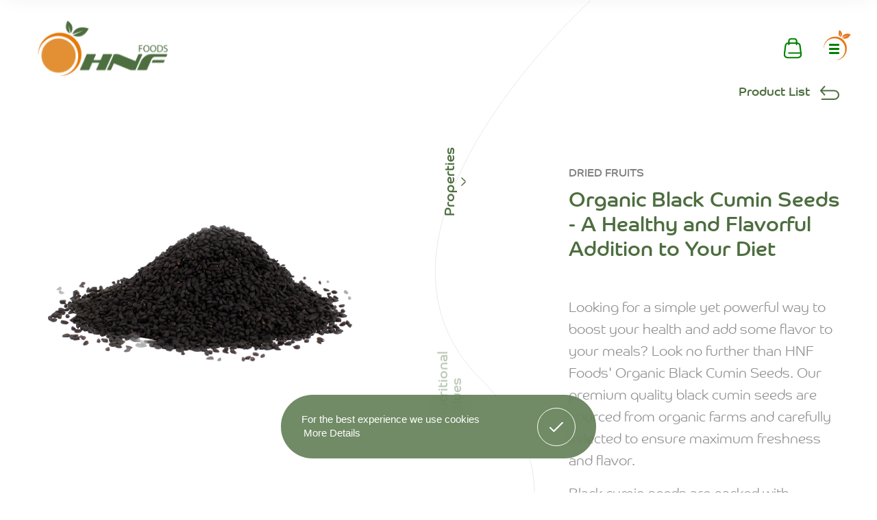

--- FILE ---
content_type: text/html; charset=utf-8
request_url: https://www.hnffoods.com/product/organic-black-cumin-seeds
body_size: 75840
content:
	<!DOCTYPE html>
	<html lang="en" dir="ltr">
		<head>
			<meta charset="utf-8">
			<meta http-equiv="X-UA-Compatible" content="IE=edge">
			<meta name="viewport" content="width=device-width, initial-scale=1.0">
			<!--[if lt IE 9]>
				<script src="hnffood/assets/js/html5shiv.min.js?v=1646344879"></script>
				<script src="hnffood/assets/js/respond.min.js?v=1646344880"></script>
			<![endif]-->
			<meta name="content-language" content="en" />
			<title>Organic Black Cumin Seeds - A Healthy and Flavorful Addition | HNF Foods - HNF FOODS</title>	<meta property="og:locale" content="en-US" />
	<meta property="og:site_name" content="HNF Foods" />
	<meta property="og:type" content="product" />
	<meta property="og:title" content="Organic Black Cumin Seeds - A Healthy and Flavorful Addition to Your Diet" />
		<meta property="og:url" content="https://www.hnffoods.com/en/product/organic-black-cumin-seeds" />
	<meta property="og:site_name" content="HNF Foods" />
	<meta name="twitter:card" content="summary" />
	<meta name="twitter:title" content="Organic Black Cumin Seeds - A Healthy and Flavorful Addition to Your Diet" />
		<meta name="description" content="Boost your health with HNF Foods' Organic Black Cumin Seeds! Our premium quality seeds are certified organic and perfect for adding flavor to a variety of dishes.">
	<link rel="canonical" href="https://www.hnffoods.com/en/product/organic-black-cumin-seeds" />
				<meta name="robots" content="yes" />
				<meta name="robots" content="all, index, follow" />
							<meta name="url" content="https://www.hnffoods.com/">
			<meta name="identifier-URL" content="https://www.hnffoods.com/">
			<base href="https://www.hnffoods.com/">
			<link rel="shortcut icon" href="hnffood/favicon.ico?v=1649058757">
<meta name="apple-mobile-web-app-title" content="HNF FOODS: Wholesale Dried Fruits and Supplier of Dried Fruits">
<meta name="application-name" content="HNF FOODS: Wholesale Dried Fruits and Supplier of Dried Fruits">
<link rel="apple-touch-icon" sizes="180x180" href="hnffood/assets/img/icons/apple-touch-icon.png?v=1649058655">
<link rel="icon" type="image/png" sizes="32x32" href="hnffood/assets/img/icons/favicon-32x32.png?v=1649058656">
<link rel="icon" type="image/png" sizes="16x16" href="hnffood/assets/img/icons/favicon-16x16.png?v=1649058656">
<link rel="manifest" href="hnffood/assets/img/icons/site.webmanifest?v=1649058656">
<link rel="mask-icon" href="hnffood/assets/img/icons/safari-pinned-tab.svg?v=1649058656" color="#3e4669">
<meta name="msapplication-TileColor" content="#ffffff">
<meta name="msapplication-config" content="hnffood/assets/img/icons/browserconfig.xml?v=1649058656">
<meta name="theme-color" content="#ffffff" />
<meta name="msapplication-navbutton-color" content="#ffffff" />
<meta name="apple-mobile-web-app-status-bar-style" content="#ffffff" />			<link rel="stylesheet" href="https://use.typekit.net/mdd3pyj.css">
			<link href="hnffood/assets/libs/font-awesome/css/all.min.css?v=1646344937" rel="stylesheet" type="text/css">
			<link href="hnffood/assets/libs/mdi/css/materialdesignicons.min.css?v=1646344945" rel="stylesheet" type="text/css">
			<link href="hnffood/assets/libs/swiper/css/swiper.min.css?v=1646344966" rel="stylesheet" type="text/css">
			<link href="hnffood/assets/libs/select2/css/select2.min.css?v=1646344951" rel="stylesheet" type="text/css">
			<link href="hnffood/assets/libs/fancybox/css/jquery.fancybox.min.css?v=1646344915" rel="stylesheet" type="text/css">
						<link href="hnffood/assets/libs/bootstrap-select/css/bootstrap-select.min.css?v=1646344884" rel="stylesheet" type="text/css">
			<link href="hnffood/assets/libs/flatpickr/flatpickr.min.css?v=1646344916" rel="stylesheet" type="text/css">
			<link href="hnffood/assets/libs/confirm/jquery-confirm.min.css?v=1646344913" rel="stylesheet" type="text/css">
			<link href="hnffood/assets/css/bootstrap.min.css?v=1646344822" rel="stylesheet" type="text/css">
			<link href="hnffood/assets/css/general.css?v=1701069475" rel="stylesheet" type="text/css">
			<link href="hnffood/assets/css/style.css?v=1750233423" rel="stylesheet" type="text/css">
			<link href="hnffood/assets/css/slide.css?v=1728311091" rel="stylesheet" type="text/css">
			<script src="hnffood/assets/js/jquery.min.js?v=1646344880"></script>
			<style>
.product-text-area p{
color: #646464;
    font-size: 19px;
letter-spacing: 0.02em;
    margin-bottom: 25px;
font-weight: 300;
}

.product-text-area h2{
font-size: 24px;
    letter-spacing: 0.05em;
    color: #000;

    margin-bottom: 10px;
    line-height: 39px;

}

.home-about-us .left .content h2.title{
width:100%;
margin-bottom: 15px;
}
.content p{
margin-bottom:0px;
}
.home-about-us .right .img .leafs img.three {
    top: 515px;
    left: -15px;
    z-index: 3;
</style>


<!-- Google tag (gtag.js) -->
<script async src="https://www.googletagmanager.com/gtag/js?id=G-9H6KYJS459"></script>
<script>
  window.dataLayer = window.dataLayer || [];
  function gtag(){dataLayer.push(arguments);}
  gtag('js', new Date());

  gtag('config', 'G-9H6KYJS459');
</script>
		</head>
				<body >
			<!-- <div class="basket-overlay"></div>
			<div class="basket-menu" id="cart_list">
				<div class="basket-container">
									</div>
				<div class="section-loader-spinner">
					<svg width="40px" height="40px" viewBox="0 0 66 66" xmlns="http://www.w3.org/2000/svg">
						<circle fill="none" stroke-width="4" stroke-linecap="round" cx="33" cy="33" r="30" class="circle"></circle>
					</svg>
				</div>
			</div> -->

			
<header class="header ">
	<div class="custom-container">
		<div class="custom-row al-center just-space-btw">
			<div class="logo">
				<a href="https://www.hnffoods.com/en">
					<img src="hnffood/assets/img/main/logo.svg" alt="HNF FOODS, Wholesale Dried Fruits and Supplier of Organic Dried Fruits">
				</a>
			</div>
			<div class="basket-burger">
				<div class="basket">
					<span>
						<svg id="shopping-bag" xmlns="http://www.w3.org/2000/svg" width="33.514" height="33.514" viewBox="0 0 33.514 33.514">
							<path id="Vector" d="M19.22,23.739H6.666c-2.4,0-4.2-.642-5.32-1.913S-.2,18.712.089,16.324L1.346,5.851C1.709,2.765,2.491,0,7.937,0H17.991c5.432,0,6.214,2.765,6.591,5.851l1.257,10.473c.279,2.388-.14,4.245-1.257,5.5C23.424,23.1,21.636,23.739,19.22,23.739ZM7.923,2.095c-4.022,0-4.217,1.592-4.51,3.994L2.156,16.562c-.209,1.773.042,3.072.754,3.868s1.969,1.2,3.756,1.2H19.22c1.787,0,3.044-.4,3.756-1.2s.964-2.095.754-3.868L22.474,6.088C22.181,3.673,22,2.095,17.964,2.095Z" transform="translate(3.807 8.03)"/>
							<path id="Vector-2" data-name="Vector" d="M12.219,10.473a1.055,1.055,0,0,1-1.047-1.047V4.538A2.267,2.267,0,0,0,8.728,2.095H4.538A2.267,2.267,0,0,0,2.095,4.538V9.426a1.055,1.055,0,0,1-1.047,1.047A1.055,1.055,0,0,1,0,9.426V4.538A4.348,4.348,0,0,1,4.538,0H8.728a4.348,4.348,0,0,1,4.538,4.538V9.426A1.055,1.055,0,0,1,12.219,10.473Z" transform="translate(10.124 1.746)"/>
							<path id="Vector-3" data-name="Vector" d="M18.377,2.095H1.047A1.055,1.055,0,0,1,0,1.047,1.055,1.055,0,0,1,1.047,0h17.33a1.055,1.055,0,0,1,1.047,1.047A1.055,1.055,0,0,1,18.377,2.095Z" transform="translate(10.124 22.734)"/>
							<path id="Vector-4" data-name="Vector" d="M0,0H33.514V33.514H0Z" opacity="0"/>
						</svg>
					</span>
				</div>
				<div class="burger-menu">
					<div class="burger-bg">
						<img src="hnffood/assets/img/icon-bg.svg" alt="Menu">
					</div>
					<div class="burger-span">
						<span class="line line-one"></span>
						<span class="line line-two"></span>
						<span class="line line-three"></span>
					</div>
				</div>
			</div>
		</div>
	</div>
</header>

<div class="menu">
	<div class="menu-line menu-line-one"></div>
	<div class="menu-line menu-line-two"></div>
	<div class="menu-container">
		<div class="menu-header">
			<div class="logo">
				<a href="https://www.hnffoods.com/en">
					<img src="hnffood/assets/img/main/logo.svg" alt="HNF FOODS, Wholesale Dried Fruits and Supplier of Organic Dried Fruits">
				</a>
			</div>
			<div class="menu-close">
				<span class="close-line close-line-one"></span>
				<span class="close-line close-line-two"></span>
			</div>
		</div>
		<div class="menu-wrapper">
			<div class="wrap-item">
				<div class="links">
					<ul>
						
								<li>
									<span class="icon">
										<img src="hnffood/assets/img/icon-bg.svg" alt="">
									</span>
									<a href="https://www.hnffoods.com/en">Homepage</a>
								</li>
								<li>
									<span class="icon">
										<img src="hnffood/assets/img/icon-bg.svg" alt="">
									</span>
									<a href="en/about-us">About Us</a>
								</li>
								<li>
									<span class="icon">
										<img src="hnffood/assets/img/icon-bg.svg" alt="">
									</span>
									<a href="en/products">Products</a>
								</li>
								<li>
									<span class="icon">
										<img src="hnffood/assets/img/icon-bg.svg" alt="">
									</span>
									<a href="en/human-resources">Career</a>
								</li>
								<li>
									<span class="icon">
										<img src="hnffood/assets/img/icon-bg.svg" alt="">
									</span>
									<a href="en/blogs">Blogs</a>
								</li>
								<li>
									<span class="icon">
										<img src="hnffood/assets/img/icon-bg.svg" alt="">
									</span>
									<a href="en/contact">Contact</a>
								</li>					</ul>
				</div>
			</div>
			<div class="wrap-item">
				<div class="quick-contact">
					<span class="title">Fast Contact</span>
					<a href="tel:+441612413929" class="phone">+44 161 241 3929</a>
					<address>
						sales@hnffoods.co.uk					</address>
					<div class="social-media">
						<ul>
							<li><a rel="nofollow" target="_blank" href="https://www.facebook.com/hnffoods.uk"><svg xmlns="http://www.w3.org/2000/svg" width="30.583" height="30.258" viewBox="0 0 30.583 30.258">
										<path id="facebook" d="M14.911.037A15.291,15.291,0,0,0,10.086,29.7a1.46,1.46,0,0,0,1.862-.891,1.409,1.409,0,0,0,.084-.48V20.767H9.193A1.106,1.106,0,0,1,8.1,19.676V17.032a1.1,1.1,0,0,1,1.092-1.093h2.839V12.149c0-4.108,2.441-6.351,6-6.351.992,0,1.918.038,2.6.1A1.088,1.088,0,0,1,21.64,6.988V9.211A1.1,1.1,0,0,1,20.549,10.3h-1.4c-1.946,0-2.3.954-2.3,2.34v3.315h3.139a1.087,1.087,0,0,1,1.083,1.09.963.963,0,0,1-.01.141l-.338,2.64a1.088,1.088,0,0,1-1.072.952h-2.8v8.046a1.473,1.473,0,0,0,1.484,1.463,1.373,1.373,0,0,0,.3-.035A15.3,15.3,0,0,0,14.911.037" transform="translate(0 -0.032)"/>
									</svg></a></li><li><a rel="nofollow" target="_blank" href="https://www.linkedin.com/company/hnffoods-inc"><svg xmlns="http://www.w3.org/2000/svg" width="30.155" height="30.154" viewBox="0 0 30.155 30.154">
										<path id="linkedin" d="M138.5.063A15.077,15.077,0,1,0,153.576,15.14,15.078,15.078,0,0,0,138.5.063m-4.38,22.792h-3.672V11.808h3.672ZM132.28,10.3h-.024a2.1,2.1,0,1,1,.024,0m15.077,12.555h-3.671v-5.91c0-1.486-.534-2.5-1.861-2.5a2.01,2.01,0,0,0-1.885,1.341,2.51,2.51,0,0,0-.12.9v6.17h-3.672s.049-10.011,0-11.047h3.672v1.564a3.643,3.643,0,0,1,3.31-1.822c2.415,0,4.227,1.578,4.227,4.97Z" transform="translate(-123.42 -0.063)"/>
									</svg></a></li><li><a rel="nofollow" target="_blank" href="https://www.instagram.com/hnffoods"><svg xmlns="http://www.w3.org/2000/svg" width="30.173" height="29.092" viewBox="0 0 30.173 29.092">
										<path id="instagram" d="M309.306.372h-9.089a10.364,10.364,0,0,0-10.541,10.161V19.3a10.363,10.363,0,0,0,10.541,10.161h9.089A10.364,10.364,0,0,0,319.849,19.3V10.533A10.214,10.214,0,0,0,309.587.367c-.094,0-.188,0-.281.005m1.939,14.6a6.547,6.547,0,1,1-6.785-6.3c.082,0,.16-.005.241-.005a6.4,6.4,0,0,1,6.544,6.26Zm1.941-6.306a1.623,1.623,0,1,1,.075,0c-.026,0-.051,0-.075,0" transform="translate(-289.676 -0.367)"/>
									</svg></a></li>						</ul>
					</div>
				</div>
				<div class="lang">
					<a href="https://www.hnffoods.com/en/product/organic-black-cumin-seeds" class="lang-item">EN</a>				</div>
			</div>
		</div>
	</div>
</div>
	<div class="basket-check empty">
	<div class="overlay"></div>
	<div class="basket-main" id="cart_list">
		
	</div>
</div>


<main>
<div class="product-detail">
	<div class="custom-container">
		<div class="product-info">
			<div class="left">
				<a href="hnffood/dosyalar/urun/68_ekstra1.png?m=1651150747" data-fancybox="gallery">
					<div class="img">
						<img src="hnffood/dosyalar/urun/68_ekstra1.png?m=1651150747" alt="Organic Black Cumin Seeds - A Healthy and Flavorful Addition to Your Diet">
					</div>
				</a>
			</div>
			<div class="mid">
				<span class="line">
					<img src="hnffood/assets/img/svg/vertical-line.svg" alt="">
				</span>
				<div class="about-links">
					<ul>
						<li>
							<a href="javascript:;" data-target="tab1">
								Nutritional Values								<span class="arrow">
									<svg xmlns="http://www.w3.org/2000/svg" width="7.143" height="13.729" viewBox="0 0 7.143 13.729">
										<path id="Vector" d="M0,11.607,4.778,6.83a1.455,1.455,0,0,0,0-2.052L0,0" transform="translate(1.061 1.061)" fill="none" stroke="#4d6e3f" stroke-linecap="round" stroke-linejoin="round" stroke-width="1.5"/>
									</svg>
								</span>
							</a>
						</li>
						<li class="active">
							<a href="javascript:;" data-target="tab2">Properties								<span class="arrow">
									<svg xmlns="http://www.w3.org/2000/svg" width="7.143" height="13.729" viewBox="0 0 7.143 13.729">
										<path id="Vector" d="M0,11.607,4.778,6.83a1.455,1.455,0,0,0,0-2.052L0,0" transform="translate(1.061 1.061)" fill="none" stroke="#4d6e3f" stroke-linecap="round" stroke-linejoin="round" stroke-width="1.5"/>
									</svg>
								</span>
							</a>
						</li>
					</ul>
				</div>
			</div>
			<div class="right">
				<div class="return-back">
					<a href="/products">
						<span>Product List</span>
						<span class="return-arrow">
							<svg xmlns="http://www.w3.org/2000/svg" width="27.854" height="21.287" viewBox="0 0 27.854 21.287">
								<g id="geri" transform="translate(-904.838 -509.055)">
									<path id="Path_9498" data-name="Path 9498" d="M905.838,516.658H925.35a6.342,6.342,0,1,1,0,12.684h-17.9" fill="none" stroke="#4d6e3f" stroke-linecap="round" stroke-linejoin="round" stroke-width="2"/>
									<path id="Path_9499" data-name="Path 9499" d="M911.25,522.85l-5.412-6.192,5.409-6.192" fill="none" stroke="#4d6e3f" stroke-linecap="round" stroke-linejoin="round" stroke-width="2"/>
								</g>
							</svg>
						</span>
					</a>
				</div>
				<div class="cont-main">
					<div class="abs-content active" id="tab2">
						<span class="cat-name">
							DRIED FRUITS						</span>
						<h1>Organic Black Cumin Seeds - A Healthy and Flavorful Addition to Your Diet</h1>
						<div class="cnt">
							<p>Looking for a simple yet powerful way to boost your health and add some flavor to your meals? Look no further than HNF Foods' Organic Black Cumin Seeds. Our premium quality black cumin seeds are sourced from organic farms and carefully selected to ensure maximum freshness and flavor.</p>

<p>Black cumin seeds are packed with essential vitamins and minerals, including iron, magnesium, and zinc, which are important for maintaining a healthy body. They are also rich in antioxidants and anti-inflammatory compounds, which can help reduce the risk of chronic diseases and promote overall well-being.</p>

<p>Our black cumin seeds have a rich, nutty flavor that can add depth and complexity to a variety of dishes. Sprinkle them on top of your favorite salad, mix them into your morning smoothie, or use them to season your meats and vegetables. The possibilities are endless!</p>

<p>Our black cumin seeds are certified organic, which means that they are grown and processed without the use of harmful chemicals or pesticides. We take great care in ensuring that our products are of the highest quality, and we are committed to providing our customers with a healthy and sustainable spice options.</p>

<p>So why wait? Try HNF Foods' Organic Black Cumin Seeds today and experience the delicious taste and health benefits of this premium quality spice!</p>

<p>&nbsp;</p>

<p><strong>Origin: Turkey</strong></p>

<p><strong>Packaging: 10 kg&nbsp;boxes</strong></p>						</div>
						<div class="add-basket-btn">
							<a href="javascript:;" onclick="add_to_cart(68);" id="submit_68">
								<span class="basket-icon">
									<svg id="shopping-bag" xmlns="http://www.w3.org/2000/svg" width="25.019" height="25.019" viewBox="0 0 25.019 25.019">
										<path id="Vector" d="M14.348,17.722H4.977A5.059,5.059,0,0,1,1,16.294a5.061,5.061,0,0,1-.938-4.107L1,4.368C1.276,2.064,1.86,0,5.925,0h7.506c4.055,0,4.639,2.064,4.92,4.368l.938,7.818a5.089,5.089,0,0,1-.938,4.107A5.163,5.163,0,0,1,14.348,17.722ZM5.915,1.564c-3,0-3.148,1.188-3.367,2.981l-.938,7.818a3.621,3.621,0,0,0,.563,2.888,3.645,3.645,0,0,0,2.8.9h9.372a3.645,3.645,0,0,0,2.8-.9,3.621,3.621,0,0,0,.563-2.888l-.938-7.818c-.219-1.8-.354-2.981-3.367-2.981Z" transform="translate(2.842 5.994)" fill="#466738"/>
										<path id="Vector-2" data-name="Vector" d="M9.122,7.818a.788.788,0,0,1-.782-.782V3.388A1.692,1.692,0,0,0,6.515,1.564H3.388A1.692,1.692,0,0,0,1.564,3.388V7.037a.788.788,0,0,1-.782.782A.788.788,0,0,1,0,7.037V3.388A3.246,3.246,0,0,1,3.388,0H6.515A3.246,3.246,0,0,1,9.9,3.388V7.037A.788.788,0,0,1,9.122,7.818Z" transform="translate(7.558 1.303)" fill="#466738"/>
										<path id="Vector-3" data-name="Vector" d="M13.719,1.564H.782A.788.788,0,0,1,0,.782.788.788,0,0,1,.782,0H13.719A.788.788,0,0,1,14.5.782.788.788,0,0,1,13.719,1.564Z" transform="translate(7.558 16.971)" fill="#466738"/>
										<path id="Vector-4" data-name="Vector" d="M0,0H25.019V25.019H0Z" fill="none" opacity="0"/>
									</svg>
								</span>
								<span id="offer">Add to Offer Basket</span>
							</a>
						</div>
					</div>
					<div class="abs-content" id="tab1">
						<span class="cat-name">
							INGREDIENTS						</span>
						<h1>Organic Black Cumin Seeds - A Healthy and Flavorful Addition to Your Diet</h1>
						<div class="ingredients">
							<ul>
															</ul>
						</div>
					</div>
				</div>
			</div>
		</div>
				<div class="bottom">
			<div class="title-section">
				<h3>Our Carefully Selected</h3>
				<span>Similar Products</span>
			</div>

			<div class="product-slider" id="productSlider">
				<div class="swiper-container">
					<div class="swiper-wrapper">
						
								<div class="swiper-slide">
									<div class="item">
										<a href="en/product/organic-dried-sour-cherries" style="background-image:url(hnffood/dosyalar/urun/62_liste.png?m=1649087647)">
											<div class="name">
												<div class="name-main">
													<span class="product-name">Organic Dried Sour Cherries - Delicious and Nutritious</span>
													<span class="product-detail">Product Detail</span>
												</div>
											</div>
										</a>
									</div>
								</div>
								<div class="swiper-slide">
									<div class="item">
										<a href="en/product/organic-dried-apricot-paste" style="background-image:url(hnffood/dosyalar/urun/61_liste.png?m=1649163316)">
											<div class="name">
												<div class="name-main">
													<span class="product-name">Organic Dried Apricot Paste - Sweet and Nutritious</span>
													<span class="product-detail">Product Detail</span>
												</div>
											</div>
										</a>
									</div>
								</div>
								<div class="swiper-slide">
									<div class="item">
										<a href="en/product/organic-dried-diced-apricots" style="background-image:url(hnffood/dosyalar/urun/60_liste.png?m=1649163331)">
											<div class="name">
												<div class="name-main">
													<span class="product-name">Organic Dried Diced Apricots - Nutritious and Delicious</span>
													<span class="product-detail">Product Detail</span>
												</div>
											</div>
										</a>
									</div>
								</div>
								<div class="swiper-slide">
									<div class="item">
										<a href="en/product/organic-dried-diced-tomatoes" style="background-image:url(hnffood/dosyalar/urun/64_liste.png?m=1649162836)">
											<div class="name">
												<div class="name-main">
													<span class="product-name">Organic Dried Diced Tomatoes - Add Flavor and Nutrition to Your Meals</span>
													<span class="product-detail">Product Detail</span>
												</div>
											</div>
										</a>
									</div>
								</div>
								<div class="swiper-slide">
									<div class="item">
										<a href="en/product/organic-dried-tomato-powder" style="background-image:url(hnffood/dosyalar/urun/67_liste.png?m=1649088718)">
											<div class="name">
												<div class="name-main">
													<span class="product-name">Organic Dried Tomato Powder - Add Flavor and Nutrition to Your Meals</span>
													<span class="product-detail">Product Detail</span>
												</div>
											</div>
										</a>
									</div>
								</div>
								<div class="swiper-slide">
									<div class="item">
										<a href="en/product/organic-dried-whole-apricots" style="background-image:url(hnffood/dosyalar/urun/59_liste.png?m=1649163344)">
											<div class="name">
												<div class="name-main">
													<span class="product-name">Organic Dried Whole Apricots - Delicious and Nutritious</span>
													<span class="product-detail">Product Detail</span>
												</div>
											</div>
										</a>
									</div>
								</div>					</div>                                         
				</div>
				<div class="slider-items">
					<div class="arrows">
						<span class="arrow prev-arrow">
							<svg xmlns="http://www.w3.org/2000/svg" width="42.811" height="15.802" viewBox="0 0 42.811 15.802">
								<path id="sağ_arrow" data-name="sağ arrow" d="M935.363,501.585H895.937a1.193,1.193,0,0,1-.953-2.054L907.671,488.2" transform="translate(-893.552 -486.783)" fill="none" stroke="#4d6e3f" stroke-linecap="round" stroke-linejoin="round" stroke-miterlimit="10" stroke-width="2"/>
							</svg>
						</span>
						<div class="swiper-pagination"></div>  
						<span class="arrow next-arrow">
							<svg xmlns="http://www.w3.org/2000/svg" width="42.811" height="15.801" viewBox="0 0 42.811 15.801">
								<path id="sağ_arrow" data-name="sağ arrow" d="M894.587,488.2h39.426a1.193,1.193,0,0,1,.953,2.054l-12.687,11.335" transform="translate(-893.587 -487.195)" fill="none" stroke="#4d6e3f" stroke-linecap="round" stroke-linejoin="round" stroke-miterlimit="10" stroke-width="2"/>
							</svg>
						</span>
					</div>
				</div>
			</div>
		</div>
	</div>
</div><div class="footer">
    <div class="footer-tab">
        <ul id="footerTab">
            
                    <li class="active">
                        <a href="javascript:;">U.S.A</a>
                    </li>
                    <li>
                        <a href="javascript:;">Netherlands</a>
                    </li>
                    <li>
                        <a href="javascript:;">United Kingdom</a>
                    </li>        </ul>
    </div>
    <div class="top">
        <div class="footer-container">
            <div class="logo">
                <a href="https://www.hnffoods.com/en">
                    <img src="hnffood/assets/img/main/logo.svg" alt="HNF FOODS, Wholesale Dried Fruits and Supplier of Organic Dried Fruits">
                </a>
            </div>
            <div class="top-in-right-rel">
                
                    <div class="top-in-right-abs active">
                        <div class="contact-info">
                            <div class="address">
                                <div class="address-main">
                                    <span class="icon">
                                        <svg xmlns="http://www.w3.org/2000/svg" width="24.438" height="34.328" viewBox="0 0 24.438 34.328">
                                            <g id="Group_116" data-name="Group 116" transform="translate(1.104 1)">
                                                <path id="Path_270" data-name="Path 270" d="M100.653,5.535A10.971,10.971,0,0,0,91.331,0c-.165,0-.332,0-.5,0a10.971,10.971,0,0,0-9.322,5.533,11.255,11.255,0,0,0-.147,11.12l8.017,14.673.011.019a1.949,1.949,0,0,0,3.38,0l.011-.019L100.8,16.656a11.255,11.255,0,0,0-.147-11.12Zm-9.571,9.113A4.546,4.546,0,1,1,95.628,10.1,4.551,4.551,0,0,1,91.082,14.648Z" transform="translate(-79.968 0.001)" fill="none" stroke="#f79425" stroke-miterlimit="10" stroke-width="2"/>
                                            </g>
                                        </svg>
                                    </span>
                                    <span class="txt">
                                    HNF Foods Inc. <br />     
1 Gateway Center, Suite 2600
Newark, NJ 07102<br />
United States

                                    </span>
                                </div>
                            </div>
                            <div class="phone-mail">
                                <ul>
                                    <li class="mob-icons">
                                        <span>
                                            <svg xmlns="http://www.w3.org/2000/svg" width="30.097" height="26.452" viewBox="0 0 30.097 26.452">
                                                <path id="Path_559" data-name="Path 559" d="M27.452,38.06H25.634a11.47,11.47,0,0,0-21.165,0H2.645A2.648,2.648,0,0,0,0,40.706v3.527a2.648,2.648,0,0,0,2.645,2.645H6.258L5.88,45.722a9.721,9.721,0,1,1,9.182,6.446,2.645,2.645,0,1,0,2.632,2.645V53.623a11.507,11.507,0,0,0,7.936-6.745h1.822A2.648,2.648,0,0,0,30.1,44.233V40.706A2.648,2.648,0,0,0,27.452,38.06ZM3.884,45.115H2.645a.883.883,0,0,1-.882-.882V40.706a.883.883,0,0,1,.882-.882H3.894q-.047.2-.087.4A11.637,11.637,0,0,0,3.884,45.115Zm12.047,9.7a.882.882,0,0,1-1.764,0,.892.892,0,0,1,.9-.882q.435,0,.866-.034Zm12.4-10.581a.883.883,0,0,1-.882.882H26.2a11.547,11.547,0,0,0,.158-4.527q-.062-.384-.152-.764h1.243a.883.883,0,0,1,.882.882Z" transform="translate(0 -31.007)" fill="#f79420"/>
                                            </svg>
                                        </span>
                                        <span>
                                            <svg xmlns="http://www.w3.org/2000/svg" width="26.904" height="20.546" viewBox="0 0 26.904 20.546">
                                                <path id="Path_560" data-name="Path 560" d="M25.853,72.638A1.051,1.051,0,0,0,26.9,71.588V64.7a4.209,4.209,0,0,0-4.2-4.2H4.2A4.209,4.209,0,0,0,0,64.7V76.842a4.209,4.209,0,0,0,4.2,4.2H22.7a4.209,4.209,0,0,0,4.2-4.2,1.051,1.051,0,0,0-2.1,0,2.1,2.1,0,0,1-2.1,2.1H4.2a2.1,2.1,0,0,1-2.1-2.1V64.927l9.13,5.677a4.178,4.178,0,0,0,4.44,0l5.275-3.28,3.856-2.4v6.661A1.051,1.051,0,0,0,25.853,72.638ZM14.562,68.819a2.089,2.089,0,0,1-2.22,0L2.979,63A2.09,2.09,0,0,1,4.2,62.6H22.7A2.09,2.09,0,0,1,23.925,63Z" transform="translate(0 -60.5)" fill="#f79420"/>
                                            </svg>
                                        </span>
                                    </li>
                                    <li>
                                        <a href="tel:+16469331303">
                                            <span class="icon">
                                                <svg xmlns="http://www.w3.org/2000/svg" width="30.097" height="26.452" viewBox="0 0 30.097 26.452">
                                                    <path id="Path_559" data-name="Path 559" d="M27.452,38.06H25.634a11.47,11.47,0,0,0-21.165,0H2.645A2.648,2.648,0,0,0,0,40.706v3.527a2.648,2.648,0,0,0,2.645,2.645H6.258L5.88,45.722a9.721,9.721,0,1,1,9.182,6.446,2.645,2.645,0,1,0,2.632,2.645V53.623a11.507,11.507,0,0,0,7.936-6.745h1.822A2.648,2.648,0,0,0,30.1,44.233V40.706A2.648,2.648,0,0,0,27.452,38.06ZM3.884,45.115H2.645a.883.883,0,0,1-.882-.882V40.706a.883.883,0,0,1,.882-.882H3.894q-.047.2-.087.4A11.637,11.637,0,0,0,3.884,45.115Zm12.047,9.7a.882.882,0,0,1-1.764,0,.892.892,0,0,1,.9-.882q.435,0,.866-.034Zm12.4-10.581a.883.883,0,0,1-.882.882H26.2a11.547,11.547,0,0,0,.158-4.527q-.062-.384-.152-.764h1.243a.883.883,0,0,1,.882.882Z" transform="translate(0 -31.007)" fill="#f79420"/>
                                                </svg>
                                            </span>
                                            <span class="phn">
                                                +1 646 933 1303
                                            </span>
                                        </a>
                                    </li>
                                    <li>
                                        <a href="mailto:info@hnffoods.com">
                                            <span class="icon">
                                                <svg xmlns="http://www.w3.org/2000/svg" width="26.904" height="20.546" viewBox="0 0 26.904 20.546">
                                                    <path id="Path_560" data-name="Path 560" d="M25.853,72.638A1.051,1.051,0,0,0,26.9,71.588V64.7a4.209,4.209,0,0,0-4.2-4.2H4.2A4.209,4.209,0,0,0,0,64.7V76.842a4.209,4.209,0,0,0,4.2,4.2H22.7a4.209,4.209,0,0,0,4.2-4.2,1.051,1.051,0,0,0-2.1,0,2.1,2.1,0,0,1-2.1,2.1H4.2a2.1,2.1,0,0,1-2.1-2.1V64.927l9.13,5.677a4.178,4.178,0,0,0,4.44,0l5.275-3.28,3.856-2.4v6.661A1.051,1.051,0,0,0,25.853,72.638ZM14.562,68.819a2.089,2.089,0,0,1-2.22,0L2.979,63A2.09,2.09,0,0,1,4.2,62.6H22.7A2.09,2.09,0,0,1,23.925,63Z" transform="translate(0 -60.5)" fill="#f79420"/>
                                                </svg>
                                            </span>
                                            <span class="mail">
                                                info@hnffoods.com
                                            </span>
                                        </a>
                                    </li>
                                </ul>
                            </div>
                        </div>
                        <div class="social-media">
                            <span class="title">Social Media</span>
                            <ul>
                                <li><a rel="nofollow" target="_blank" href="https://www.facebook.com/hnffoods.uk"><svg xmlns="http://www.w3.org/2000/svg" width="30.583" height="30.258" viewBox="0 0 30.583 30.258">
                                            <path id="facebook" d="M14.911.037A15.291,15.291,0,0,0,10.086,29.7a1.46,1.46,0,0,0,1.862-.891,1.409,1.409,0,0,0,.084-.48V20.767H9.193A1.106,1.106,0,0,1,8.1,19.676V17.032a1.1,1.1,0,0,1,1.092-1.093h2.839V12.149c0-4.108,2.441-6.351,6-6.351.992,0,1.918.038,2.6.1A1.088,1.088,0,0,1,21.64,6.988V9.211A1.1,1.1,0,0,1,20.549,10.3h-1.4c-1.946,0-2.3.954-2.3,2.34v3.315h3.139a1.087,1.087,0,0,1,1.083,1.09.963.963,0,0,1-.01.141l-.338,2.64a1.088,1.088,0,0,1-1.072.952h-2.8v8.046a1.473,1.473,0,0,0,1.484,1.463,1.373,1.373,0,0,0,.3-.035A15.3,15.3,0,0,0,14.911.037" transform="translate(0 -0.032)" fill="#ded9d1"/>
                                        </svg></a></li><li><a rel="nofollow" target="_blank" href="https://www.linkedin.com/company/hnffoods-inc"><svg xmlns="http://www.w3.org/2000/svg" width="30.155" height="30.154" viewBox="0 0 30.155 30.154">
                                            <path id="linkedin" d="M138.5.063A15.077,15.077,0,1,0,153.576,15.14,15.078,15.078,0,0,0,138.5.063m-4.38,22.792h-3.672V11.808h3.672ZM132.28,10.3h-.024a2.1,2.1,0,1,1,.024,0m15.077,12.555h-3.671v-5.91c0-1.486-.534-2.5-1.861-2.5a2.01,2.01,0,0,0-1.885,1.341,2.51,2.51,0,0,0-.12.9v6.17h-3.672s.049-10.011,0-11.047h3.672v1.564a3.643,3.643,0,0,1,3.31-1.822c2.415,0,4.227,1.578,4.227,4.97Z" transform="translate(-123.42 -0.063)" fill="#ded9d1"/>
                                        </svg></a></li><li><a rel="nofollow" target="_blank" href="https://www.instagram.com/hnffoods"><svg xmlns="http://www.w3.org/2000/svg" width="30.173" height="29.092" viewBox="0 0 30.173 29.092">
                                            <path id="instagram" d="M309.306.372h-9.089a10.364,10.364,0,0,0-10.541,10.161V19.3a10.363,10.363,0,0,0,10.541,10.161h9.089A10.364,10.364,0,0,0,319.849,19.3V10.533A10.214,10.214,0,0,0,309.587.367c-.094,0-.188,0-.281.005m1.939,14.6a6.547,6.547,0,1,1-6.785-6.3c.082,0,.16-.005.241-.005a6.4,6.4,0,0,1,6.544,6.26Zm1.941-6.306a1.623,1.623,0,1,1,.075,0c-.026,0-.051,0-.075,0" transform="translate(-289.676 -0.367)" fill="#ded9d1"/>
                                        </svg></a></li>
                            </ul>
                        </div>
                    </div>
                    <div class="top-in-right-abs">
                        <div class="contact-info">
                            <div class="address">
                                <div class="address-main">
                                    <span class="icon">
                                        <svg xmlns="http://www.w3.org/2000/svg" width="24.438" height="34.328" viewBox="0 0 24.438 34.328">
                                            <g id="Group_116" data-name="Group 116" transform="translate(1.104 1)">
                                                <path id="Path_270" data-name="Path 270" d="M100.653,5.535A10.971,10.971,0,0,0,91.331,0c-.165,0-.332,0-.5,0a10.971,10.971,0,0,0-9.322,5.533,11.255,11.255,0,0,0-.147,11.12l8.017,14.673.011.019a1.949,1.949,0,0,0,3.38,0l.011-.019L100.8,16.656a11.255,11.255,0,0,0-.147-11.12Zm-9.571,9.113A4.546,4.546,0,1,1,95.628,10.1,4.551,4.551,0,0,1,91.082,14.648Z" transform="translate(-79.968 0.001)" fill="none" stroke="#f79425" stroke-miterlimit="10" stroke-width="2"/>
                                            </g>
                                        </svg>
                                    </span>
                                    <span class="txt">
                                    HNF Foods B.V<br />
Weena 290
3012 NJ  Rotterdam<br />
Netherlands

                                    </span>
                                </div>
                            </div>
                            <div class="phone-mail">
                                <ul>
                                    <li class="mob-icons">
                                        <span>
                                            <svg xmlns="http://www.w3.org/2000/svg" width="30.097" height="26.452" viewBox="0 0 30.097 26.452">
                                                <path id="Path_559" data-name="Path 559" d="M27.452,38.06H25.634a11.47,11.47,0,0,0-21.165,0H2.645A2.648,2.648,0,0,0,0,40.706v3.527a2.648,2.648,0,0,0,2.645,2.645H6.258L5.88,45.722a9.721,9.721,0,1,1,9.182,6.446,2.645,2.645,0,1,0,2.632,2.645V53.623a11.507,11.507,0,0,0,7.936-6.745h1.822A2.648,2.648,0,0,0,30.1,44.233V40.706A2.648,2.648,0,0,0,27.452,38.06ZM3.884,45.115H2.645a.883.883,0,0,1-.882-.882V40.706a.883.883,0,0,1,.882-.882H3.894q-.047.2-.087.4A11.637,11.637,0,0,0,3.884,45.115Zm12.047,9.7a.882.882,0,0,1-1.764,0,.892.892,0,0,1,.9-.882q.435,0,.866-.034Zm12.4-10.581a.883.883,0,0,1-.882.882H26.2a11.547,11.547,0,0,0,.158-4.527q-.062-.384-.152-.764h1.243a.883.883,0,0,1,.882.882Z" transform="translate(0 -31.007)" fill="#f79420"/>
                                            </svg>
                                        </span>
                                        <span>
                                            <svg xmlns="http://www.w3.org/2000/svg" width="26.904" height="20.546" viewBox="0 0 26.904 20.546">
                                                <path id="Path_560" data-name="Path 560" d="M25.853,72.638A1.051,1.051,0,0,0,26.9,71.588V64.7a4.209,4.209,0,0,0-4.2-4.2H4.2A4.209,4.209,0,0,0,0,64.7V76.842a4.209,4.209,0,0,0,4.2,4.2H22.7a4.209,4.209,0,0,0,4.2-4.2,1.051,1.051,0,0,0-2.1,0,2.1,2.1,0,0,1-2.1,2.1H4.2a2.1,2.1,0,0,1-2.1-2.1V64.927l9.13,5.677a4.178,4.178,0,0,0,4.44,0l5.275-3.28,3.856-2.4v6.661A1.051,1.051,0,0,0,25.853,72.638ZM14.562,68.819a2.089,2.089,0,0,1-2.22,0L2.979,63A2.09,2.09,0,0,1,4.2,62.6H22.7A2.09,2.09,0,0,1,23.925,63Z" transform="translate(0 -60.5)" fill="#f79420"/>
                                            </svg>
                                        </span>
                                    </li>
                                    <li>
                                        <a href="tel:+31107420333">
                                            <span class="icon">
                                                <svg xmlns="http://www.w3.org/2000/svg" width="30.097" height="26.452" viewBox="0 0 30.097 26.452">
                                                    <path id="Path_559" data-name="Path 559" d="M27.452,38.06H25.634a11.47,11.47,0,0,0-21.165,0H2.645A2.648,2.648,0,0,0,0,40.706v3.527a2.648,2.648,0,0,0,2.645,2.645H6.258L5.88,45.722a9.721,9.721,0,1,1,9.182,6.446,2.645,2.645,0,1,0,2.632,2.645V53.623a11.507,11.507,0,0,0,7.936-6.745h1.822A2.648,2.648,0,0,0,30.1,44.233V40.706A2.648,2.648,0,0,0,27.452,38.06ZM3.884,45.115H2.645a.883.883,0,0,1-.882-.882V40.706a.883.883,0,0,1,.882-.882H3.894q-.047.2-.087.4A11.637,11.637,0,0,0,3.884,45.115Zm12.047,9.7a.882.882,0,0,1-1.764,0,.892.892,0,0,1,.9-.882q.435,0,.866-.034Zm12.4-10.581a.883.883,0,0,1-.882.882H26.2a11.547,11.547,0,0,0,.158-4.527q-.062-.384-.152-.764h1.243a.883.883,0,0,1,.882.882Z" transform="translate(0 -31.007)" fill="#f79420"/>
                                                </svg>
                                            </span>
                                            <span class="phn">
                                                +31 10 742 0333
                                            </span>
                                        </a>
                                    </li>
                                    <li>
                                        <a href="mailto:sales@hnffoods.nl">
                                            <span class="icon">
                                                <svg xmlns="http://www.w3.org/2000/svg" width="26.904" height="20.546" viewBox="0 0 26.904 20.546">
                                                    <path id="Path_560" data-name="Path 560" d="M25.853,72.638A1.051,1.051,0,0,0,26.9,71.588V64.7a4.209,4.209,0,0,0-4.2-4.2H4.2A4.209,4.209,0,0,0,0,64.7V76.842a4.209,4.209,0,0,0,4.2,4.2H22.7a4.209,4.209,0,0,0,4.2-4.2,1.051,1.051,0,0,0-2.1,0,2.1,2.1,0,0,1-2.1,2.1H4.2a2.1,2.1,0,0,1-2.1-2.1V64.927l9.13,5.677a4.178,4.178,0,0,0,4.44,0l5.275-3.28,3.856-2.4v6.661A1.051,1.051,0,0,0,25.853,72.638ZM14.562,68.819a2.089,2.089,0,0,1-2.22,0L2.979,63A2.09,2.09,0,0,1,4.2,62.6H22.7A2.09,2.09,0,0,1,23.925,63Z" transform="translate(0 -60.5)" fill="#f79420"/>
                                                </svg>
                                            </span>
                                            <span class="mail">
                                                sales@hnffoods.nl
                                            </span>
                                        </a>
                                    </li>
                                </ul>
                            </div>
                        </div>
                        <div class="social-media">
                            <span class="title">Social Media</span>
                            <ul>
                                <li><a rel="nofollow" target="_blank" href="https://www.facebook.com/hnffoods.uk"><svg xmlns="http://www.w3.org/2000/svg" width="30.583" height="30.258" viewBox="0 0 30.583 30.258">
                                            <path id="facebook" d="M14.911.037A15.291,15.291,0,0,0,10.086,29.7a1.46,1.46,0,0,0,1.862-.891,1.409,1.409,0,0,0,.084-.48V20.767H9.193A1.106,1.106,0,0,1,8.1,19.676V17.032a1.1,1.1,0,0,1,1.092-1.093h2.839V12.149c0-4.108,2.441-6.351,6-6.351.992,0,1.918.038,2.6.1A1.088,1.088,0,0,1,21.64,6.988V9.211A1.1,1.1,0,0,1,20.549,10.3h-1.4c-1.946,0-2.3.954-2.3,2.34v3.315h3.139a1.087,1.087,0,0,1,1.083,1.09.963.963,0,0,1-.01.141l-.338,2.64a1.088,1.088,0,0,1-1.072.952h-2.8v8.046a1.473,1.473,0,0,0,1.484,1.463,1.373,1.373,0,0,0,.3-.035A15.3,15.3,0,0,0,14.911.037" transform="translate(0 -0.032)" fill="#ded9d1"/>
                                        </svg></a></li><li><a rel="nofollow" target="_blank" href="https://www.linkedin.com/company/hnffoods-inc"><svg xmlns="http://www.w3.org/2000/svg" width="30.155" height="30.154" viewBox="0 0 30.155 30.154">
                                            <path id="linkedin" d="M138.5.063A15.077,15.077,0,1,0,153.576,15.14,15.078,15.078,0,0,0,138.5.063m-4.38,22.792h-3.672V11.808h3.672ZM132.28,10.3h-.024a2.1,2.1,0,1,1,.024,0m15.077,12.555h-3.671v-5.91c0-1.486-.534-2.5-1.861-2.5a2.01,2.01,0,0,0-1.885,1.341,2.51,2.51,0,0,0-.12.9v6.17h-3.672s.049-10.011,0-11.047h3.672v1.564a3.643,3.643,0,0,1,3.31-1.822c2.415,0,4.227,1.578,4.227,4.97Z" transform="translate(-123.42 -0.063)" fill="#ded9d1"/>
                                        </svg></a></li><li><a rel="nofollow" target="_blank" href="https://www.instagram.com/hnffoods"><svg xmlns="http://www.w3.org/2000/svg" width="30.173" height="29.092" viewBox="0 0 30.173 29.092">
                                            <path id="instagram" d="M309.306.372h-9.089a10.364,10.364,0,0,0-10.541,10.161V19.3a10.363,10.363,0,0,0,10.541,10.161h9.089A10.364,10.364,0,0,0,319.849,19.3V10.533A10.214,10.214,0,0,0,309.587.367c-.094,0-.188,0-.281.005m1.939,14.6a6.547,6.547,0,1,1-6.785-6.3c.082,0,.16-.005.241-.005a6.4,6.4,0,0,1,6.544,6.26Zm1.941-6.306a1.623,1.623,0,1,1,.075,0c-.026,0-.051,0-.075,0" transform="translate(-289.676 -0.367)" fill="#ded9d1"/>
                                        </svg></a></li>
                            </ul>
                        </div>
                    </div>
                    <div class="top-in-right-abs">
                        <div class="contact-info">
                            <div class="address">
                                <div class="address-main">
                                    <span class="icon">
                                        <svg xmlns="http://www.w3.org/2000/svg" width="24.438" height="34.328" viewBox="0 0 24.438 34.328">
                                            <g id="Group_116" data-name="Group 116" transform="translate(1.104 1)">
                                                <path id="Path_270" data-name="Path 270" d="M100.653,5.535A10.971,10.971,0,0,0,91.331,0c-.165,0-.332,0-.5,0a10.971,10.971,0,0,0-9.322,5.533,11.255,11.255,0,0,0-.147,11.12l8.017,14.673.011.019a1.949,1.949,0,0,0,3.38,0l.011-.019L100.8,16.656a11.255,11.255,0,0,0-.147-11.12Zm-9.571,9.113A4.546,4.546,0,1,1,95.628,10.1,4.551,4.551,0,0,1,91.082,14.648Z" transform="translate(-79.968 0.001)" fill="none" stroke="#f79425" stroke-miterlimit="10" stroke-width="2"/>
                                            </g>
                                        </svg>
                                    </span>
                                    <span class="txt">
                                    HNF Foods Ltd <br />
GRG House, Cobden St. Manchester M6 6NA<br />
United Kingdom
                                    </span>
                                </div>
                            </div>
                            <div class="phone-mail">
                                <ul>
                                    <li class="mob-icons">
                                        <span>
                                            <svg xmlns="http://www.w3.org/2000/svg" width="30.097" height="26.452" viewBox="0 0 30.097 26.452">
                                                <path id="Path_559" data-name="Path 559" d="M27.452,38.06H25.634a11.47,11.47,0,0,0-21.165,0H2.645A2.648,2.648,0,0,0,0,40.706v3.527a2.648,2.648,0,0,0,2.645,2.645H6.258L5.88,45.722a9.721,9.721,0,1,1,9.182,6.446,2.645,2.645,0,1,0,2.632,2.645V53.623a11.507,11.507,0,0,0,7.936-6.745h1.822A2.648,2.648,0,0,0,30.1,44.233V40.706A2.648,2.648,0,0,0,27.452,38.06ZM3.884,45.115H2.645a.883.883,0,0,1-.882-.882V40.706a.883.883,0,0,1,.882-.882H3.894q-.047.2-.087.4A11.637,11.637,0,0,0,3.884,45.115Zm12.047,9.7a.882.882,0,0,1-1.764,0,.892.892,0,0,1,.9-.882q.435,0,.866-.034Zm12.4-10.581a.883.883,0,0,1-.882.882H26.2a11.547,11.547,0,0,0,.158-4.527q-.062-.384-.152-.764h1.243a.883.883,0,0,1,.882.882Z" transform="translate(0 -31.007)" fill="#f79420"/>
                                            </svg>
                                        </span>
                                        <span>
                                            <svg xmlns="http://www.w3.org/2000/svg" width="26.904" height="20.546" viewBox="0 0 26.904 20.546">
                                                <path id="Path_560" data-name="Path 560" d="M25.853,72.638A1.051,1.051,0,0,0,26.9,71.588V64.7a4.209,4.209,0,0,0-4.2-4.2H4.2A4.209,4.209,0,0,0,0,64.7V76.842a4.209,4.209,0,0,0,4.2,4.2H22.7a4.209,4.209,0,0,0,4.2-4.2,1.051,1.051,0,0,0-2.1,0,2.1,2.1,0,0,1-2.1,2.1H4.2a2.1,2.1,0,0,1-2.1-2.1V64.927l9.13,5.677a4.178,4.178,0,0,0,4.44,0l5.275-3.28,3.856-2.4v6.661A1.051,1.051,0,0,0,25.853,72.638ZM14.562,68.819a2.089,2.089,0,0,1-2.22,0L2.979,63A2.09,2.09,0,0,1,4.2,62.6H22.7A2.09,2.09,0,0,1,23.925,63Z" transform="translate(0 -60.5)" fill="#f79420"/>
                                            </svg>
                                        </span>
                                    </li>
                                    <li>
                                        <a href="tel:+441612413929">
                                            <span class="icon">
                                                <svg xmlns="http://www.w3.org/2000/svg" width="30.097" height="26.452" viewBox="0 0 30.097 26.452">
                                                    <path id="Path_559" data-name="Path 559" d="M27.452,38.06H25.634a11.47,11.47,0,0,0-21.165,0H2.645A2.648,2.648,0,0,0,0,40.706v3.527a2.648,2.648,0,0,0,2.645,2.645H6.258L5.88,45.722a9.721,9.721,0,1,1,9.182,6.446,2.645,2.645,0,1,0,2.632,2.645V53.623a11.507,11.507,0,0,0,7.936-6.745h1.822A2.648,2.648,0,0,0,30.1,44.233V40.706A2.648,2.648,0,0,0,27.452,38.06ZM3.884,45.115H2.645a.883.883,0,0,1-.882-.882V40.706a.883.883,0,0,1,.882-.882H3.894q-.047.2-.087.4A11.637,11.637,0,0,0,3.884,45.115Zm12.047,9.7a.882.882,0,0,1-1.764,0,.892.892,0,0,1,.9-.882q.435,0,.866-.034Zm12.4-10.581a.883.883,0,0,1-.882.882H26.2a11.547,11.547,0,0,0,.158-4.527q-.062-.384-.152-.764h1.243a.883.883,0,0,1,.882.882Z" transform="translate(0 -31.007)" fill="#f79420"/>
                                                </svg>
                                            </span>
                                            <span class="phn">
                                                +44 161 241 3929
                                            </span>
                                        </a>
                                    </li>
                                    <li>
                                        <a href="mailto:sales@hnffoods.co.uk">
                                            <span class="icon">
                                                <svg xmlns="http://www.w3.org/2000/svg" width="26.904" height="20.546" viewBox="0 0 26.904 20.546">
                                                    <path id="Path_560" data-name="Path 560" d="M25.853,72.638A1.051,1.051,0,0,0,26.9,71.588V64.7a4.209,4.209,0,0,0-4.2-4.2H4.2A4.209,4.209,0,0,0,0,64.7V76.842a4.209,4.209,0,0,0,4.2,4.2H22.7a4.209,4.209,0,0,0,4.2-4.2,1.051,1.051,0,0,0-2.1,0,2.1,2.1,0,0,1-2.1,2.1H4.2a2.1,2.1,0,0,1-2.1-2.1V64.927l9.13,5.677a4.178,4.178,0,0,0,4.44,0l5.275-3.28,3.856-2.4v6.661A1.051,1.051,0,0,0,25.853,72.638ZM14.562,68.819a2.089,2.089,0,0,1-2.22,0L2.979,63A2.09,2.09,0,0,1,4.2,62.6H22.7A2.09,2.09,0,0,1,23.925,63Z" transform="translate(0 -60.5)" fill="#f79420"/>
                                                </svg>
                                            </span>
                                            <span class="mail">
                                                sales@hnffoods.co.uk
                                            </span>
                                        </a>
                                    </li>
                                </ul>
                            </div>
                        </div>
                        <div class="social-media">
                            <span class="title">Social Media</span>
                            <ul>
                                <li><a rel="nofollow" target="_blank" href="https://www.facebook.com/hnffoods.uk"><svg xmlns="http://www.w3.org/2000/svg" width="30.583" height="30.258" viewBox="0 0 30.583 30.258">
                                            <path id="facebook" d="M14.911.037A15.291,15.291,0,0,0,10.086,29.7a1.46,1.46,0,0,0,1.862-.891,1.409,1.409,0,0,0,.084-.48V20.767H9.193A1.106,1.106,0,0,1,8.1,19.676V17.032a1.1,1.1,0,0,1,1.092-1.093h2.839V12.149c0-4.108,2.441-6.351,6-6.351.992,0,1.918.038,2.6.1A1.088,1.088,0,0,1,21.64,6.988V9.211A1.1,1.1,0,0,1,20.549,10.3h-1.4c-1.946,0-2.3.954-2.3,2.34v3.315h3.139a1.087,1.087,0,0,1,1.083,1.09.963.963,0,0,1-.01.141l-.338,2.64a1.088,1.088,0,0,1-1.072.952h-2.8v8.046a1.473,1.473,0,0,0,1.484,1.463,1.373,1.373,0,0,0,.3-.035A15.3,15.3,0,0,0,14.911.037" transform="translate(0 -0.032)" fill="#ded9d1"/>
                                        </svg></a></li><li><a rel="nofollow" target="_blank" href="https://www.linkedin.com/company/hnffoods-inc"><svg xmlns="http://www.w3.org/2000/svg" width="30.155" height="30.154" viewBox="0 0 30.155 30.154">
                                            <path id="linkedin" d="M138.5.063A15.077,15.077,0,1,0,153.576,15.14,15.078,15.078,0,0,0,138.5.063m-4.38,22.792h-3.672V11.808h3.672ZM132.28,10.3h-.024a2.1,2.1,0,1,1,.024,0m15.077,12.555h-3.671v-5.91c0-1.486-.534-2.5-1.861-2.5a2.01,2.01,0,0,0-1.885,1.341,2.51,2.51,0,0,0-.12.9v6.17h-3.672s.049-10.011,0-11.047h3.672v1.564a3.643,3.643,0,0,1,3.31-1.822c2.415,0,4.227,1.578,4.227,4.97Z" transform="translate(-123.42 -0.063)" fill="#ded9d1"/>
                                        </svg></a></li><li><a rel="nofollow" target="_blank" href="https://www.instagram.com/hnffoods"><svg xmlns="http://www.w3.org/2000/svg" width="30.173" height="29.092" viewBox="0 0 30.173 29.092">
                                            <path id="instagram" d="M309.306.372h-9.089a10.364,10.364,0,0,0-10.541,10.161V19.3a10.363,10.363,0,0,0,10.541,10.161h9.089A10.364,10.364,0,0,0,319.849,19.3V10.533A10.214,10.214,0,0,0,309.587.367c-.094,0-.188,0-.281.005m1.939,14.6a6.547,6.547,0,1,1-6.785-6.3c.082,0,.16-.005.241-.005a6.4,6.4,0,0,1,6.544,6.26Zm1.941-6.306a1.623,1.623,0,1,1,.075,0c-.026,0-.051,0-.075,0" transform="translate(-289.676 -0.367)" fill="#ded9d1"/>
                                        </svg></a></li>
                            </ul>
                        </div>
                    </div>            </div>
        </div>
    </div>
    <div class="bottom">
        <div class="footer-container">
            <div class="copyright">
                <span>Copright
                    2026 ®
                </span>
            </div>
            <div class="policys">
                <ul>
                    <li><a href="en/content/gdpr-and-clarification-text">Clarification Text</a></li><li><a href="en/content/privacy-and-cookie-policy">Cookie Policy</a></li>                </ul>
            </div>
            <div class="signature">
                <a href="https://www.biltektasarim.com/" target="_blank" rel="noopener noreferrer">
                    <span class="icon">
                        
	<div class="biltek-signature">
		<a id="biltek-signature" href="https://www.biltektasarim.com" target="_blank" title="Biltek Tasarım Ajansı">
			<img width="70" height="20" src="images/biltek-text-dark.svg" alt="Biltek Tasarım Ajansı">
		</a>
	</div>
	
                    </span>
                </a>
            </div>
        </div>
    </div>
</div></main>			<script src="hnffood/assets/js/bootstrap.min.js?v=1646344878"></script>
						
			<script src="hnffood/assets/libs/bootstrap-select/js/bootstrap-select.js?v=1646344884"></script>
			<script src="hnffood/assets/libs/flatpickr/flatpickr.min.js?v=1646344916"></script>
			<script src="hnffood/assets/libs/flatpickr/l10n/index.js?v=1646344922"></script>
			<script src="hnffood/assets/libs/swiper/js/swiper.min.js?v=1646344966"></script>
			<script src="hnffood/assets/libs/wow/js/wow.min.js?v=1646344968"></script>

			<script src="hnffood/assets/js/three.js?v=1646344882"></script>
			<script src="hnffood/assets/js/dat-gui.js?v=1646344879"></script>
			<script src="https://cdnjs.cloudflare.com/ajax/libs/gsap/3.6.0/gsap.min.js"></script>
			<script src="https://cdnjs.cloudflare.com/ajax/libs/gsap/3.9.1/ScrollTrigger.min.js"></script>
			<script>
				gsap.to('body', {
					ease: "none",
					opacity: 1,
					delay: 1,
				});
			</script>
			<script src="hnffood/assets/js/sketch.js?v=1666093966"></script>
			<script src="hnffood/assets/js/slide.js?v=1646344881"></script>
			<script src="hnffood/assets/js/tilt.jquery.js?v=1646344882"></script>

			<!-- <script src=""></script> -->
			<script src="hnffood/assets/libs/fancybox/js/jquery.fancybox.min.js?v=1646344915"></script>
			<script src="hnffood/assets/libs/jquery.mask/jquery.mask.min.js?v=1646344943"></script>
			<script src="hnffood/assets/libs/confirm/jquery-confirm.min.js?v=1646344913"></script>
			<script src="https://cdnjs.cloudflare.com/ajax/libs/FitText.js/1.2.0/jquery.fittext.min.js" integrity="sha512-e2WVdoOGqKU97DHH6tYamn+eAwLDpyHKqPy4uSv0aGlwDXZKGwyS27sfiIUT8gpZ88/Lr4UZpbRt93QkGRgpug==" crossorigin="anonymous" referrerpolicy="no-referrer"></script>
			<script src="hnffood/assets/js/circle-type.js?v=1646344879"></script>
			<script src="hnffood/assets/js/custom.js?v=1741784188"></script>
			<script src="hnffood/assets/js/main.js?v=1646344880"></script>
								<link rel="stylesheet" type="text/css" href="//cdnjs.cloudflare.com/ajax/libs/cookieconsent2/3.1.0/cookieconsent.min.css" />
					<script src="//cdnjs.cloudflare.com/ajax/libs/cookieconsent2/3.1.0/cookieconsent.min.js"></script>
					<script>
					window.addEventListener("load", function(){
					window.cookieconsent.initialise({
						"palette": {
							"popup": {
								"background": "#252e39",
								"text": "#ffffff"
							},
							
					"button": {
						"background": "#14a7d0",
						"text": "#ffffff"
					}						},
						"theme": "edgeless",
												"content": {
							"message": "For the best experience we use cookies",
							"dismiss": "Got It!",
							"link": "More Details",
							"href": "https://www.hnffoods.com/en/content/privacy-and-cookie-policy"
						}
					})});
					</script>
					<script>
	$(function() {
				$(':file').on('change', function(e)
		{
			var input = $(this);
			var default_label = "Select file";
			var total_file = input.get(0).files ? input.get(0).files.length : 1;
			var label = '';
			if(total_file > 1) label = "[X] files selected".replace( '[X]', total_file);
			else if(e.target.value) label = input.val().split('\\').pop();

			if(label!=='') input.next('.custom-file-label').text(label);
			else input.next('.custom-file-label').text(default_label);
		});
			});

	
	var swiper_album_type_1 = new Swiper('.album.album-type-1 .swiper-container', {
		slidesPerView: 3,
		spaceBetween: 15,
		navigation: {
			nextEl: '.album.album-type-1 .swiper-button-next',
			prevEl: '.album.album-type-1 .swiper-button-prev',
		},
		breakpoints: {
			1199: {
				slidesPerView: 2
			},
			1024: {
				slidesPerView: 2
			},
			768: {
				slidesPerView: 1
			},
			640: {
				slidesPerView: 1
			},
			320: {
				slidesPerView: 1
			}
		}
	});

	var swiper_album_type_2 = new Swiper('.album.album-type-2 .swiper-container', {
		slidesPerView: 3,
		spaceBetween: 15,
		pagination: {
			el: '.album.album-type-2 .swiper-pagination',
			type: 'fraction',
		},
		navigation: {
			nextEl: '.album.album-type-2 .swiper-button-next',
			prevEl: '.album.album-type-2 .swiper-button-prev',
		},
		breakpoints: {
			1199: {
				slidesPerView: 2
			},
			1024: {
				slidesPerView: 2
			},
			768: {
				slidesPerView: 1
			},
			640: {
				slidesPerView: 1
			},
			320: {
				slidesPerView: 1
			}
		}
	});
	
	var swiper_album_type_3 = new Swiper('.album.album-type-3 .swiper-container', {
		slidesPerView: 4,
		spaceBetween: 10,
		navigation: {
			nextEl: '.album.album-type-3 .swiper-button-next',
			prevEl: '.album.album-type-3 .swiper-button-prev',
		},
		breakpoints: {
			1199: {
				slidesPerView: 3
			},
			1024: {
				slidesPerView: 3
			},
			768: {
				slidesPerView: 2
			},
			640: {
				slidesPerView: 2
			},
			320: {
				slidesPerView: 1
			}
		}
	});
	
	var swiper_brands = new Swiper('.brands-container .swiper-container', {
		slidesPerView: 4,
		spaceBetween: 0,
		navigation: {
			nextEl: '.brands-container .swiper-button-next',
			prevEl: '.brands-container .swiper-button-prev',
		},
		breakpoints: {
			1199: {
				slidesPerView: 3
			},
			1024: {
				slidesPerView: 3
			},
			768: {
				slidesPerView: 2
			},
			640: {
				slidesPerView: 2
			},
			320: {
				slidesPerView: 1
			}
		}
	});
	var swiper_solution_partners = new Swiper('.solution-partners-container .swiper-container', {
		slidesPerView: 4,
		spaceBetween: 0,
		navigation: {
			nextEl: '.solution-partners-container .swiper-button-next',
			prevEl: '.solution-partners-container .swiper-button-prev',
		},
		breakpoints: {
			1199: {
				slidesPerView: 3
			},
			1024: {
				slidesPerView: 3
			},
			768: {
				slidesPerView: 2
			},
			640: {
				slidesPerView: 2
			},
			320: {
				slidesPerView: 1
			}
		}
	});

	var swiper_branch_detail = new Swiper('.branch-gallery .swiper-container', {
		slidesPerView: 3,
		spaceBetween: 20,
		speed: 800,
		autoplay: {
			delay: 3000,
			disableOnInteraction: false
		},
		pagination: {
			el: '.branch-gallery .swiper-pagination',
			clickable: true
		},
		breakpoints: {
			1199: {
				slidesPerView: 2
			},
			1024: {
				slidesPerView: 2
			},
			768: {
				slidesPerView: 1
			},
			640: {
				slidesPerView: 1
			},
			320: {
				slidesPerView: 1
			}
		}
	});

	// History Type 2 Begin
	var history_time_line = new Swiper('.swiper-history-time-line', {
		slidesPerView: 7,
		freeMode: true,
		watchSlidesVisibility: true,
		watchSlidesProgress: true,
	});
	var history_text = new Swiper('.swiper-history-text', {
		navigation: {
			nextEl: '.swiper-history-text .swiper-button-next',
			prevEl: '.swiper-history-text .swiper-button-prev',
		},
		thumbs: {
			swiper: history_time_line
		}
	});
	// History Type 2 End

	// History Type 4 Begin
	/* if ($(window).width() > 991) {
		$('.history.history-type4 .history-list').mousewheel(function(e, delta) {
			this.scrollLeft -= (delta * 50);
			e.preventDefault();
		});
	} */

	const $timelineWrapper = $('.timeline-wrapper');
	let $timeLineWidth = $timelineWrapper.find('.timeline-item:eq(1)').width();
	for (let i = 0; i < $timelineWrapper.find('.timeline-item').length; i++) {
		$timeLineWidth2 = $timeLineWidth;
		$timeLineWidth2 =+ $timeLineWidth2 * i; 
		x = $timeLineWidth2 + $timeLineWidth + 300;
		c = x + 300;
		$timelineWrapper.css('width',x);
		$timelineWrapper.find('.split-line').css('width',c);
		// buraya kadarki kısım kapsayıcıya verilecek genişlik ile ilgili. tüm itemleri bulup genişliklerine göre toplam width değerini atıyor. genişlik csse göre gelir.
	}
	$timelineWrapper.on('click','.timeline-item',function(){
		let $this = $(this);
		$this.addClass('active').siblings().removeClass('active');
		let $index = $this.index();
		$this.parent().attr('class', 'timeline-wrapper split-length' + $index);
		j = 100;
		x = j * $index + 48 + 100;
		$timelineWrapper.find('.split-line span').css('width',x);
		for (let i = 0; i < $timelineWrapper.find('.timeline-item').length; i++) {
			$timeLineWidth2 = $timeLineWidth;
			$timeLineWidth2 =+ $timeLineWidth2 * i; 
			x = $timeLineWidth2 + $timeLineWidth + 300;
			o = x - 100 * $index; // tıklanılan yere göre  scrolun genişliğini güncelliyor.
			c = o + 300; // tıklanılan yere göre  scrolun genişliğini güncelliyor.
			$timelineWrapper.css('width',o);
			$timelineWrapper.find('.split-line').css('width',c);
		}
	});
	
	// History Type 4 End

	function ajax_problem(form=false, modal=false)
	{
		$.confirm({
			icon: 'mdi mdi-alert',
			title: 'Error!',
			content: "An error has occurred, if you are uploading files, you may have experienced this problem because of the size.",
			type: 'red',
						typeAnimated: true,
			buttons: {
				tryAgain: {
					text: 'Try Again',
					btnClass: 'btn-red',
					action: function(){
						if(form!==false)
						{
							form_sender(form, modal);
						}
					}
				},
				close: {
					text: 'Close',
					action: function(){
						
					}
				},
			}
		});
		console.log("An error has occurred, if you are uploading files, you may have experienced this problem because of the size.");
	}

			function add_to_cart(u_id)
		{
			$('.basket-check').removeClass('empty');
			$('#submit_'+u_id+' #offer').text("Adding...");
			let qty = 1;
			if ($('#qty_'+u_id)) qty = $('#qty_'+u_id).val();
			setTimeout(() => {
				$.ajax({
					type: 'post',
					url: 'index.php',
					dataType: "json",
					data: 'islem=ajax&islem2=sepete_ekle&sip_tur=1&adet='+qty+'&u_id='+u_id,
					complete:function(response){
						if(typeof response.responseJSON === 'object')
						{
							var data = response.responseJSON;
							$('#submit_'+u_id+' #offer').text("Added");
							setTimeout(() => {
								$('#submit_'+u_id+' #offer').text("Add to Cart");
							}, 1500)
							if(data.status)
							{
								cart_qty();
								cart_content();
							}
						}
						else
						{
							$('#submit_'+u_id+' #offer').text("Alert");
							ajax_problem();
						}
						// $('#submit_'+u_id).removeClass('disabled').attr('disabled', false);
					}
				});
			}, 1000)
		}

		function add_to_cart2(u_id)
		{
			// $('#submit_'+u_id).addClass('disabled').attr('disabled', true);
			// $('#submit_'+u_id+' span').text("Adding...");
			var data = new FormData($("#form_"+u_id)[0]);

			$.ajax({
				type: 'post',
				url: 'index.php',
				dataType: "json",
				processData: false,
				contentType: false,
				data: data,
				complete:function(response){
					console.log(response);
					if(typeof response.responseJSON === 'object')
					{
						var data = response.responseJSON;
						if(data.alert != "")
						{
							alert(data.alert); // todo
						}
						
						if (data.status === true)
						{
						// 	$('#submit_'+u_id+' span').text("Added");
						// 	setTimeout(() => {
						// 		$('#submit_'+u_id+' span').text("Add to Cart");
						// 	}, 1500)
							cart_qty();
							cart_content();
							// basketOpen();

						} else {
							// $('#submit_'+u_id+' span').text("Add to Cart");
						}

						if (data.html != '') {
							// $('#alert_area').html(data.html);
						}
					}
					else
					{
						// $('#submit_'+u_id+' span').text("Alert");
						ajax_problem();
					}
					// $('#submit_'+u_id).removeClass('disabled').attr('disabled', false);
				}
			});
		}
		
		$(document).on('change', '[data-update-qty]', function() {
			let t = $(this);
			$.ajax({
				type: 'get',
				url: 'index.php',
				dataType: "json",
				data: 'islem=ajax&islem2=sepete_urun_adet_guncelle&id=' + t.attr('data-update-qty') + '&n='+t.val(),
				complete:function(response){
					if(typeof response.responseJSON === 'object')
					{
						var data = response.responseJSON;
						if(!data.status)
						{
							// t.val(t.attr('data-origin'));
						}
						else
						{
							t.attr('data-origin', t.val());
						}
						cart_content();
					}
				}
			});
		});


		function cart_qty()
		{
			$.ajax({
				type: 'post',
				url: 'index.php',
				dataType: "json",
				data: 'islem=ajax&islem2=sepet_toplam_urun',
				complete:function(response){
					if(typeof response.responseJSON === 'object')
					{
						var data = response.responseJSON;
						if(data.status)
						{

							if (data.html == 0) {
								$('#cart_qty').html('');
							} else {
								$('#cart_qty').html('<span class="basket-count">'+data.html+'</span>');
							}
						}
					}
				}
			});
		}

		function delete_from_cart(u_id) 
		{
			$.ajax({
				type: 'post',
				url: 'index.php',
				dataType: "json",
				data: 'islem=ajax&islem2=sepet_urun_sil&id='+u_id,
				complete:function(response){
					if(typeof response.responseJSON === 'object')
					{
						var data = response.responseJSON;
						if(data.status)
						{
							cart_content();
							cart_qty();
							setTimeout(function(){
								if ($('.basket-check .basket-main .checkout-item-list .checkout-list .checkout-list-wrapper .item').length) {
					   			//do something if elem is present
								} else {
									$('.basket-check').addClass('empty');
								}
							}, 1000)
						}
					}
				}
			});
		}

		function inputQty() 
		{
			$('.qty div').click(function(event) {
				$qty = $(this).parents('.qty').find('input').val();
				if ($(this).hasClass('qty-plus')){
					$last = parseInt($qty) + 1;
					$(this).parents('.qty').find('input').val($last);
				}else if ($(this).hasClass('qty-minus') && $qty > 1 ){
					$last = parseInt($qty) - 1;
					$(this).parents('.qty').find('input').val($last);
				}
				$(this).parents('.qty').find("input").val($last).trigger('change');
			});	
		}
		
		function cart_content() 
		{			
			var data = 'islem=ajax&islem2=sepet_goruntule';
			$.ajax({
				type: 'post',
				url: 'index.php',
				dataType: "json",
				data: data,
				complete:function(response){
					if(typeof response.responseJSON === 'object') {
						var data = response.responseJSON;
						if(data.status)
						{
							$("#cart_list").html(data.html);
						
							
							$(".basket-check.open .basket-main .basket-main-top .basket-close").on("click", function(){
								$(".basket-check").removeClass("open");
							})

							$(".basket-check.open .overlay").on("click", function(){
								$(".basket-check").removeClass("open");
							})

								$('.basket-check .basket-main .checkout-item-list .total .request').on('click', function(){
									$('.basket-check .basket-main .request-form').addClass('active');
									$('.basket-check .basket-main .checkout-item-list').css({
										'opacity': '0',
										'visibility': 'hidden',
									});
									$('.basket-check.open .basket-main .basket-main-top .btns .form-return').css({
										'opacity': '1',
										'visibility': 'visible',
										'pointer-events': 'all',
									});
									$('.basket-check.open .basket-main .basket-main-top .btns .form-return').on('click', function(){
										$('.basket-check .basket-main .request-form').removeClass('active');
										$('.basket-check.open .basket-main .basket-main-top .btns .form-return').css({
											'opacity': '0',
											'visibility': 'hidden',
											'pointer-events': 'none',
										});
										$('.basket-check .basket-main .checkout-item-list').css({
											'opacity': '1',
											'visibility': 'visible',
										})
									});
								});

								$('.bootstrap-filter').selectpicker('refresh');
								inputQty();	

						}
					}
				}
			});
		}

		function basketOpen()
		{
			$("#cart_list .basket-container").html("");
			cart_content();
			$(document).find("body").addClass("overflow");
			$(document).find(".basket-overlay").addClass("active");
			$(document).find(".basket-menu").addClass("active");
		}
		
	function initialize()
	{
				$(function () {
			$('[data-toggle="tooltip"]').tooltip();
			$('[data-toggle="popover"]').popover({
				html: true
			});
			
			$(".bdate").flatpickr({
				dateFormat: "Y-m-d",
				altInput: true,
				altFormat: "j F l, Y",
				maxDate: "2018-02-03T00:43:47+03:00",
				minDate: "1936-02-03T00:43:47+03:00",
				locale: "tr"
			});

			$(".select2").select2({
								language: "en"
			});
		})
	}

	function input_limit(elem, limit)
	{
		var val = $(elem).val();

		var id = $(elem).attr('id');
		if(id!==undefined)
		{
			var label = $("label[for="+id+"]");
			if(label[0]!==undefined)
			{
				if(label.attr("data-original-text")===undefined)
				{
					label.attr("data-original-text", label.text());
					var text = label.text();
				}
				else
				{
					var text = label.attr("data-original-text");
				}
				var balance = Math.round(((limit-val.length)/limit)*100);
				var badge_class = 'badge-success';
				if(balance<=10)
				{
					badge_class = 'badge-danger';
				}
				else if(balance>10 && balance<=60)
				{
					badge_class = 'badge-warning';
				}

				if(val.length>0) text = text+' <span class="badge badge-pill '+badge_class+'">'+val.length+'/'+limit+'</span>';
				label.html(text);
			}
		}

		if(val.length>=limit)
		{	
			limit = limit-1;
			$(elem).val(val.substr(0, limit));

		}
	}

	function log_out()
	{
		$.confirm({
			type: 'red',
			icon: 'mdi mdi-power-cycle',
			title: "Logout",
			content: "Are you sure you want to end your session?",
			autoClose: 'logoutUser|10000',
			buttons: {
				logoutUser: {
					text: "Log Out",
					action: function () {
						window.location.href = 'index.php?oturum=cikis';
					}
				},
				close: {
					text: 'Close',
				},
			}
		});
	}

	function form_sender(form, modal=false)
	{
		
		var formData = new FormData($("#"+form)[0]);

		$("#"+form+"_submit").prop("disabled", true);
		$("#"+form).addClass('section-loader-active');
		$("#"+form+" .upload-progress").css({"opacity": "1"});

		$.ajax({
			type: 'post',
			url: 'index.php',
			dataType: "json",
			data: formData,
			cache: false,
			processData: false,
			contentType: false,
			xhr: function() {
				myXhr = $.ajaxSettings.xhr();
				if(myXhr.upload){
					myXhr.upload.addEventListener('progress', upload_progress, false);
				}
				return myXhr;
			},
			complete:function(response){
				if(typeof response.responseJSON === 'object') {
					initialize();
					var data = response.responseJSON;
					if(data.status)
					{
						document.getElementById(form).reset();
						setTimeout(function(){
							if(modal){ $("#"+form+"_form").modal("hide"); }
							$("#"+form+" .form-info").html("");
						}, 3000);
					}
					if(data.alert!="")
					{
						$("#"+form+" .form-info").fadeIn( "slow", function() {
							$(this).html(data.alert);
						});
					}
					if(data.captcha || !data.status)
					{
						captcha_reloader(form)
					}
				}else{
					captcha_reloader(form)
					ajax_problem(form, modal);
				}
				$("#"+form+" .upload-progress").css({"opacity": "0"});
				$("#"+form+"_submit").prop("disabled", false);
				$("#"+form).removeClass('section-loader-active');
			}
		});
	}

	function captcha_reloader(form)
	{
		var captcha_img = $("#"+form).find(".captcha_img");
		var data_parameter = captcha_img.attr("data-parameter");
		captcha_img.attr("src", "captcha/securimage_show.php?namespace="+data_parameter+"&sid="+Math.random());
		captcha_img.blur();
		$('input[name="ct_captcha"]').val("").focus();
	}

	function upload_progress(e){
		if(e.lengthComputable){
			var max = e.total;
			var current = e.loaded;
			var percentage = Math.floor((current * 100)/max);// /100
			$('.upload-progress .progress-bar').attr('aria-valuenow', percentage).css({"width": percentage+"%"});
		}
	}

	function module_comment_lister(modul, mod_id, sayfa, siralama, elem=false){

		if(elem===false) var elem = $("#comments").parent();
		$.ajax({
			type: 'post',
			url: 'index.php',
			dataType: "json",
			data: 'islem=ajax&islem2=modul_yorum_listele&modul='+modul+'&mod_id='+mod_id+'&sayfa='+sayfa+'&siralama='+siralama,
			beforeSend: function() {
				$(elem).addClass("section-loader-active");
			},
			complete:function(response){
				setTimeout( function(){
					if(typeof response.responseJSON === 'object') {
						var data = response.responseJSON;
						if(data.status)
						{	
							$("#comments").html(data.html);
						}
					}else{
						console.log(response);
						ajax_problem();
					}
					$(elem).removeClass("section-loader-active");
				},2000);
			}
		});
	}
		
	$(function () {
		$('[data-load]').each(function(){
			var load = $(this).attr("data-load");
			var v = JSON.parse($(this).attr("data-variables"));
			if(load==='comment')
			{
				module_comment_lister(v.module, v.id, v.page, v.order, this);
			}
		});
	})

	$(document).on("click", "[data-action]", function () { 
		var t = $(this);
		var action = t.attr("data-action");
		
		if(action=='compare_add') 		{
			t.css({"opacity": "0.5", "pointer-events": "none"});
			t.prop("disabled", true);
			var u_id = t.data("uid");
			var data = 'islem=ajax&islem2=karsilastirma_ekle&u_id='+u_id;
		}
		else if(action=='compare_remove') 		{
			t.css({"opacity": "0.5"});
			t.prop("disabled", true);
			var u_id = t.data("uid");
			var data = 'islem=ajax&islem2=karsilastirma_cikar&u_id='+u_id;
		}
		else if(action=='stok_gelince_haber_ver') 		{
			t.css({"opacity": "0.5"});
			t.prop("disabled", true);
			var u_id = t.data("uid");
			var data = 'islem=ajax&islem2=stok_gelince_haber_ver&urun_id='+u_id;
		}
		else if(action=='stok_gelince_haber_verme') 		{
			t.css({"opacity": "0.5"});
			t.prop("disabled", true);
			var u_id = t.data("uid");
			var data = 'islem=ajax&islem2=stok_gelince_haber_verme&urun_id='+u_id;
		}

		$.ajax({
			type: 'post',
			url: 'index.php',
			dataType: "json",
			data: data,
			complete:function(response){
				if(typeof response.responseJSON === 'object') {
					var data = response.responseJSON;
					if(data.status)
					{
						if(action=='compare_add'){ 
							$('[data-toggle="tooltip"]').tooltip('hide');
							setTimeout( function() {
								t.css({"opacity": "1", "pointer-events": "initial"}).prop("disabled", false);
								t.removeClass("btn-warning").addClass("btn-danger");
								t.attr("data-original-title", "Remove From List");
								t.attr("title", "Remove From List");
								t.attr("data-action", "compare_remove");
								t.html('<span class="mdi mdi-cancel"></span>');
							}, 800);
							$("#karsilastirma_alani").html(data.html);
						}
						else if(action=='compare_remove'){ 
							$('[data-toggle="tooltip"]').tooltip('hide');
							setTimeout( function() {
								t.css({"opacity": "1", "pointer-events": "initial"}).prop("disabled", false);
								t.removeClass("btn-danger").addClass("btn-warning");
								t.attr("data-original-title", "Compare");
								t.attr("title", "Compare");
								t.attr("data-action", "compare_add");
								t.html('<span class="mdi mdi-swap-horizontal"></span>');
							}, 800);
							$("#karsilastirma_alani").html(data.html);
						}
						else if(action=='stok_gelince_haber_verme' || action=='stok_gelince_haber_ver'){ 
							t.css({"opacity": "1", "pointer-events": "initial"}).prop("disabled", false);
							t.attr("title", "");
							t.tooltip('dispose');
							$('[data-toggle="tooltip"]').tooltip('hide');
							$("#stock_track").html(data.alert);

							if (action=='stok_gelince_haber_verme') {

								$('tr#urun_id_'+u_id).remove();
								t.find('span').text("Gelince Bildir");
								t.attr('data-action', 'stok_gelince_haber_ver').attr('data-uid', u_id);

							} else {

								t.find('span').text("Takip Listemden Çıkar");
								t.attr('data-action', 'stok_gelince_haber_verme').attr('data-uid', u_id);

							}
						}
					}
				}else{
					console.log(response);
					ajax_problem();
				}
			}
		});
	});

	function modul_yorum()
	{
		$.ajax({
			type: 'POST',
			url: 'index.php',
			data: $('#f_yorum').serialize(),
			success: function(ajaxCevap, textstat) {
				if (ajaxCevap!=1) 
				{
					alert(ajaxCevap);
				}
				else
				{
					alert('Yorumunuz başarı ile kayıt edildi. Onaylandıktan sonra yayınlanacaktır.');
					$('#f_yorum')[0].reset();
				}
				$('#captcha_yorum_refresh')[0].click();
			}
		});
	}
	</script>		</body>
	</html>
	

--- FILE ---
content_type: text/css
request_url: https://www.hnffoods.com/hnffood/assets/css/general.css?v=1701069475
body_size: 1714
content:
/*!
* MAIN STYLES
* 2018 - Biltek Development Kitchen
*/
@charset 'utf-8';

:root {
    --main-link-color: #969696;
    --main-second-color: #eee;
    --main-link-hover-color: #000;
}

/* [BASE STYLES] */
::-webkit-scrollbar {
    width: 0;
    height: 0;
}

@-ms-viewport {
    width: device-width;
}
 
a {
    color: var(--main-link-color);
    text-decoration: none;
}
 
a:hover {
    color: var(--main-link-hover-color);
}
 
a,
a:active,
a:focus,
a:hover {
    text-decoration: none!important
}
 
*,
:focus {
    outline: 0!important;
}
 
*,
ul {
    margin: 0;
    padding: 0;
}
 
li {
    list-style: none;
}

::-moz-focus-inner {
    border: 0!important
}
 
img {
    max-width: 100%
}

p:last-child {
    margin: 0;
}
 
button,
html [type="button"],
[type="reset"],
[type="submit"] {
    -webkit-appearance: button;
    border: none;
}

textarea {
    overflow: auto;
    resize: none;
}
/* /[BASE STYLES] */

/* [404]  */
.page.nf404 {padding: 200px 0 100px;text-align: center;overflow: hidden;}
.page.nf404 .svg > svg {width: 100%;height: auto;}
.page.nf404 .svg path {fill: #000;} 
.nf404 h2 { font-size: 57px; color: #000; font-weight: 600; margin: 30px 0; } 
.nf404 h3 { color: #000; font-weight: 400; font-size: 21px; } 
.page.nf404 a {transition: .4s;padding: 0 30px;display: inline-flex;align-items: center;justify-content: center;border: 1px solid #000;border-radius: 40px;height: 60px;font-weight: bold;font-size: 15px;color: #000;margin-top: 50px;} 
.page.nf404 a svg {margin-right: 15px;stroke: #000;} 
.page.nf404 a svg path {fill: #000;}

@media only screen and (max-width: 1199px){ 
 .nf404 h2 {
    font-size: 40px;
}
}

@media only screen and (max-width: 767px){ 
 .nf404 h2 {
    font-size: 24px;
    margin-bottom: 10px;
    margin-top: 60px;
}

 .nf404 h3 {
    font-size: 17px;
}

.page.nf404 .svg > svg {
    transform: scale(1.7);
}

.page.nf404 a {
    margin-top: 20px;
}

.page.nf404 {
    padding: 100px 0 80px;
}
}
/* /[404]  */
 
/* [SIGNATURE] */
/* /[SIGNATURE] */

/* [COOKIES] */
/* Cookies */ 
 .cc-color-override-1687821161.cc-window {
    background-color: rgb(77 110 63 / 80%) !important;
}
body .cc-window {bottom: 50px !important;left: 50% !important;max-width: 460px;height: 93px;border-radius: 100px;backdrop-filter: blur(20px);-webkit-backdrop-filter: blur(20px);background-color: rgba(34, 41, 48, 0.8);padding: 0 30px !important;-webkit-transform: translateX(-50%) translateZ(100px);-ms-transform: translateX(-50%) translateZ(100px);transform: translateX(-50%) translateZ(100px);-webkit-transition: none;flex-direction: row !important;-o-transition: none;transition: none;display: -webkit-box;display: -ms-flexbox;display: flex;-webkit-box-align: center;-ms-flex-align: center;align-items: center;z-index: 99999; transition: .3s;} 
body .cc-window .cc-message {font-size: 15px;color: #fff;line-height: normal;margin: 0 !important;} 
body .cc-window .cc-message a{transition: .4s; opacity: 1;} 
body .cc-compliance a.cc-btn.cc-dismiss {transition: .4s;width: 56px;height: 56px;-webkit-user-select: none;-moz-user-select: none;-ms-user-select: none;user-select: none;background: transparent;border: 1px solid white;border-radius: 100px;position: relative;padding: 0;color: transparent;display: block;} 
body .cc-compliance a.cc-btn.cc-dismiss:before {content: "";position: absolute;top: 50%;left: 50%;-webkit-transform: translate(-50%, -50%);-ms-transform: translate(-50%, -50%);transform: translate(-50%, -50%);background-image: url(../img/svg/check-icon.svg);width: 20px;height: 15px;background-size: contain;background-position: center;background-repeat: no-repeat;} 
body .cc-compliance a.cc-btn.cc-dismiss:hover {background: #F79420;border-color: #F79420;} 
body .cc-banner.cc-theme-edgeless .cc-message a.cc-link:hover {color: #F79420;text-decoration: underline;} 
body .cc-window.in-active {
    opacity: 0;
    visibility: hidden;
}
.cc-floating.cc-theme-edgeless .cc-message {margin: 0 !important;} 
 .cc-color-override-1687821161.cc-window {
    background-color: rgb(77 110 63 / 80%);
}
@media only screen and (max-width: 767px){ 
  body .cc-window {width: 100%;max-width: 100% !important;-webkit-box-orient: horizontal !important;-webkit-box-direction: normal !important;-ms-flex-direction: row !important;flex-direction: row !important;-webkit-box-align: center !important;-ms-flex-align: center !important;align-items: center !important;left: 50% !important;right: auto !important;-webkit-transform: translateX(-50%) scale(0.9);-ms-transform: translateX(-50%) scale(0.9);transform: translateX(-50%) scale(0.9);bottom: 30px !important;height: 110px;padding: 0 30px !important;} 
  .cc-floating.cc-theme-edgeless .cc-message { margin: 0 !important; } 
}
/* / [COOKIES] */

/* / [POLICY PAGES] */
section.page.single-page {padding: 250px 180px 100px;color: #000;} 
section.page.single-page h2 {text-align: center;font-weight: 600;margin-bottom: 95px;color: #4D6E3F;} 
section.page.single-page p strong {font-size: 17px;color: #F79420;} 
@media only screen and (max-width: 1199px){ 
    section.page.single-page { padding: 260px 80px 70px; } 
    section.page.single-page h2 { margin-bottom: 60px; } 
} 
@media only screen and (max-width: 767px){ 
    section.page.single-page { padding: 160px 20px 40px; font-size: 13px; } 
    section.page.single-page h2 { font-size: 23px; margin-bottom: 35px; padding: 0 15px } 
    section.page.single-page p strong { font-size: 15px; } 
}
/* / [POLICY PAGES] */

--- FILE ---
content_type: text/css
request_url: https://www.hnffoods.com/hnffood/assets/css/style.css?v=1750233423
body_size: 22717
content:
/*
* Prefixed by https://autoprefixer.github.io
* PostCSS: v8.3.6,
* Autoprefixer: v10.3.1
* Browsers: last 4 version
*/

body {
    font-family: co-headline, sans-serif;
    font-weight: 400;
    font-style: normal;
    line-height: 1;
}

body.scroll-no {
    overflow: hidden;
}

.custom-container {
    max-width: 1650px;
    padding: 0 15px;
    margin: 0 auto;
}

@media screen and (max-width: 1681px) {
    .custom-container {
        max-width: 1500px;
    }
}

@media screen and (max-width: 1441px) {
    .custom-container {
        max-width: 1300px;
    }
}

@media screen and (max-width: 1367px) {

    .custom-container {
        max-width: 1200px;
    }
}

@media screen and (max-width: 1200px) {
    .custom-container {
        max-width: 950px;
    }
}

@media screen and (max-width: 900px) {

    .custom-container {
        max-width: 670px;
    }

}

@media screen and (max-width: 767px) {
    .custom-container {
        width: 350px;
    }

    main {
        padding-top: 91px;
    }
}

.custom-row {
    display: -webkit-box;
    display: -ms-flexbox;
    display: flex;
}

.al-center {
    -webkit-box-align: center;
    -ms-flex-align: center;
    align-items: center;
}

.just-space-btw {
    -webkit-box-pack: justify;
    -ms-flex-pack: justify;
    justify-content: space-between;
}

.header {
    width: 100%;
    position: fixed;
    top: 0;
    left: 0;
    padding: 30px 0;
    z-index: 9999;
    -webkit-transition: .4s;
    -o-transition: .4s;
    transition: .4s;
}

header.header.product-header:before {
    -webkit-box-shadow: none;
    box-shadow: none;
}

.header.scroll .logo a {
    width: 150px;
}

.header .logo a {
    width: 190px;
    display: block;
    -webkit-transition: .4s;
    -o-transition: .4s;
    transition: .4s;
}

.header .logo a img {
    width: 100%;
    height: 100%;
    -o-object-fit: contain;
    object-fit: contain;
    -webkit-transition: .4s;
    -o-transition: .4s;
    transition: .4s;
}

header.scroll .custom-container {
    max-width: 1500px;
}

header.header .custom-container {
    -webkit-transition: .4s;
    -o-transition: .4s;
    transition: .4s;
}

.header.scroll {
    padding: 20px 0;
}

.header:before {
    content: "";
    position: absolute;
    left: 0;
    top: 0;
    width: 100%;
    height: 100%;
    background: #fff;
    -webkit-transition: .4s;
    -o-transition: .4s;
    transition: .4s;
    -webkit-transform: translateY(-100%);
    -ms-transform: translateY(-100%);
    transform: translateY(-100%);
    z-index: -1;
    -webkit-box-shadow: 0px -2px 30px -8px rgb(0 0 0 / 10%);
    box-shadow: 0px -2px 30px -8px rgb(0 0 0 / 10%);
}

.header.scroll:before {
    -webkit-transform: translateY(0);
    -ms-transform: translateY(0);
    transform: translateY(0);
}

.header .basket-burger {
    display: -webkit-box;
    display: -ms-flexbox;
    display: flex;
    width: 85px;
    -webkit-box-pack: justify;
    -ms-flex-pack: justify;
    justify-content: space-between;
    -webkit-box-align: center;
    -ms-flex-align: center;
    align-items: center;
}

.header .basket-burger .basket span {
    display: block;
    cursor: pointer;
}

.header .basket-burger .basket span svg {
    fill: green;
    -webkit-transition: .4s;
    -o-transition: .4s;
    transition: .4s;
}

.header.home-header .basket-burger .basket span svg {
    fill: white;
}

.header.home-header.scroll .basket-burger .basket span svg,
.header.home-header.menu-open .basket-burger .basket span svg {
    fill: green;
}

.header .basket-burger .burger-menu .burger-span .line {
    display: block;
    height: 3px;
    border-radius: 5px;
    background: green;
    margin-bottom: 3px;
    width: 15px;
    -webkit-transition: .4s;
    -o-transition: .4s;
    transition: .4s;
}

.header.home-header .basket-burger .burger-menu .burger-span .line {
    background: white;
}

.header.home-header.scroll .basket-burger .burger-menu .burger-span .line,
.header.home-header.menu-open .basket-burger .burger-menu .burger-span .line {
    background: green;
}

.header .basket-burger .burger-menu .burger-span {
    cursor: pointer;
}

.menu {
    width: 100%;
    height: 100vh;
    background: #F8F8F6;
    position: fixed;
    z-index: 100;
    opacity: 0;
    visibility: hidden;
    pointer-events: none;
    -webkit-transition: .4s;
    -o-transition: .4s;
    transition: .4s;
    left: 0;
    top: 0;
    overflow: hidden;
    z-index: 99999;
}

.menu.open {
    opacity: 1;
    visibility: visible;
    pointer-events: all;
}

.menu .menu-line-one {
    background-image: url('../img/svg/line1.svg');
    top: -420px;
    left: 115px;
    width: 2700px;
    height: 1540px;
}

.menu .menu-line {
    position: absolute;
    z-index: -1;
    background-size: contain;
}

.menu .menu-line-two {
    background-image: url(../img/svg/line-2.svg);
    width: 2300px;
    height: 1340px;
    left: 60px;
    top: -450px;
}

.menu .menu-container .menu-header {
    display: -webkit-box;
    display: -ms-flexbox;
    display: flex;
    -webkit-box-pack: justify;
    -ms-flex-pack: justify;
    justify-content: space-between;
    -webkit-box-align: center;
    -ms-flex-align: center;
    align-items: center;
}

.menu .menu-container .menu-header .menu-close {
    position: relative;
    cursor: pointer;
    display: block;
    width: 30px;
    height: 30px;
}

.menu .menu-container .menu-header .menu-close span.close-line {
    position: absolute;
    width: 1px;
    height: 30px;
    background: #000;
    -webkit-transition: .4s;
    -o-transition: .4s;
    transition: .4s;
    -webkit-transform: rotate(90deg) translateX(-50%);
    -ms-transform: rotate(90deg) translateX(-50%);
    transform: rotate(90deg) translateX(-50%);
    top: 0;
    left: 50%;
}

.menu.open .menu-container .menu-header .menu-close span.close-line.close-line-one {
    -webkit-transform: rotate(45deg);
    -ms-transform: rotate(45deg);
    transform: rotate(45deg);
}

.menu.open .menu-container .menu-header .menu-close span.close-line.close-line-two {
    -webkit-transform: rotate(135deg);
    -ms-transform: rotate(135deg);
    transform: rotate(135deg);
}

.menu .menu-container {
    max-width: 1650px;
    margin: 0 auto;
    padding: 30px 15px;
    -webkit-transition: .4s;
    -o-transition: .4s;
    transition: .4s;
}

.menu .menu-wrapper {
    display: -webkit-box;
    display: -ms-flexbox;
    display: flex;
    padding: 150px 150px 0 70px;
}

.menu .menu-wrapper .wrap-item {
    width: 50%;
}

.menu .menu-wrapper .wrap-item .links ul {

    width: 50%;
    margin-left: 100px;
}

.menu .menu-wrapper .wrap-item .links ul li a {
    text-align: center;
    display: block;
    -webkit-box-flex: 1;
    -ms-flex: 1;
    flex: 1;
    font-size: 38px;
    -webkit-transition: .4s;
    -o-transition: .4s;
    transition: .4s;
    color: rgb(77 110 63 / 50%);
    letter-spacing: 0.03em;
    font-weight: 300;
    line-height: 1;
}

.menu .menu-wrapper .wrap-item .links ul li span.icon {
    display: inline-block;
    width: 35px;
    height: 35px;
    /* margin-right: 50px; */
    -webkit-transition: .4s;
    -o-transition: .4s;
    transition: .4s;
    opacity: 0;
    visibility: hidden;
}

.menu .menu-wrapper .wrap-item .links ul li {
    display: -webkit-box;
    display: -ms-flexbox;
    display: flex;
    width: 100%;
    -webkit-box-align: center;
    -ms-flex-align: center;
    align-items: center;
    margin-bottom: 50px;
}

.menu .menu-wrapper .wrap-item .quick-contact {
    text-align: right;
}

.menu .menu-wrapper .wrap-item .quick-contact span.title {
    display: block;
    font-size: 25px;
    color: #898989;
    margin-bottom: 30px;
    line-height: 1;
}

.menu .menu-wrapper .wrap-item .quick-contact a.phone {
    text-align: right;
    font-size: 30px;
    color: #F79420;
    margin-bottom: 20px;
    display: inline-block;
    font-weight: 300;
}

.menu .menu-wrapper .wrap-item .quick-contact address {
    font-size: 21px;
    padding-left: 120px;
    color: #C6BCAE;
    width: 100%;
    margin-left: auto;
    line-height: 27px;
    font-weight: 300;
    line-height: 45px;
}

.menu .menu-wrapper .wrap-item .quick-contact .social-media {
    width: 60%;
    margin-left: auto;
}

.menu .menu-wrapper .wrap-item .quick-contact .social-media ul {
    display: -webkit-box;
    display: -ms-flexbox;
    display: flex;
    -webkit-box-pack: end;
    -ms-flex-pack: end;
    justify-content: flex-end;
}

.menu .menu-wrapper .wrap-item .quick-contact .social-media ul li {
    margin-left: 20px;
}

.menu .menu-wrapper .wrap-item .quick-contact .social-media ul li a {
    display: inline-block;
    width: 25px;
    height: 25px;
    border-radius: 50%;
    fill: #DED9D1;
    -webkit-transition: .4s;
    -o-transition: .4s;
    transition: .4s;
}

.menu.open .menu-container {
    /* max-width: 1500px; */
}

.menu .menu-wrapper .wrap-item:nth-child(2) {
    display: -webkit-box;
    display: -ms-flexbox;
    display: flex;
    -webkit-box-orient: vertical;
    -webkit-box-direction: normal;
    -ms-flex-direction: column;
    flex-direction: column;
    -webkit-box-align: end;
    -ms-flex-align: end;
    align-items: flex-end;
    -webkit-box-pack: justify;
    -ms-flex-pack: justify;
    justify-content: space-between;
}

.menu .menu-wrapper .wrap-item .lang {
    display: -webkit-box;
    display: -ms-flexbox;
    display: flex;
    margin-bottom: 50px;
}

.menu .menu-wrapper .wrap-item .lang .lang-item {
    color: #d4ccc3;
    -webkit-transition: .4s;
    -o-transition: .4s;
    transition: .4s;
    font-size: 19px;
}

.menu .menu-wrapper .wrap-item .lang .lang-item+.lang-item {
    margin-left: 10px;
}

.menu .menu-wrapper .wrap-item .lang .lang-item:hover {
    color: #f79420;
}

@media screen and (min-width: 1500px) and (max-width: 1550px) {
    .menu .menu-wrapper {
        padding-top: 100px;
    }

    .menu .menu-wrapper .wrap-item .links ul li {
        margin-bottom: 35px;
    }
}

@media screen and (max-width: 1441px) {
    .menu .menu-wrapper {
        padding-top: 100px;
    }

    .menu.open .menu-container {
        max-width: 1310px;
    }

    header.scroll .custom-container {
        max-width: 1300px;
    }

}

@media screen and (max-width: 1367px) {

    .menu.open .menu-container {
        max-width: 1250px;
    }

    .menu .menu-wrapper .wrap-item .links ul li {
        margin-bottom: 35px;
    }

    .menu .menu-wrapper .wrap-item .links ul li a {
        font-size: 32px;
    }

    .menu .menu-wrapper .wrap-item .quick-contact address {
        width: 83%;
    }

    .menu .menu-container {
        max-width: 1360px;
    }

    header.scroll .custom-container {
        max-width: 1200px;
    }
}

@media screen and (max-width: 1200px) {

    .menu .menu-wrapper {
        padding-top: 300px;
        padding-right: 70px;
        -webkit-box-align: center;
        -ms-flex-align: center;
        align-items: center;
    }

    .menu .menu-wrapper .wrap-item .links ul li span.icon {
        display: none;
    }

    header.scroll .custom-container {
        max-width: 950px;
    }

    .menu .menu-line {
        display: none;
    }

    .menu .menu-wrapper .wrap-item .links ul {
        margin-left: 0;
    }

    .menu .menu-container .menu-header {
        max-width: 920px;
        margin: 0 auto;
    }

    .header .logo a {
        width: 160px;
    }

    .menu .menu-container .menu-header .logo a {
        width: 130px;
        display: block;
    }

    .menu .menu-container .menu-header .logo a img {
        width: 100%;
        height: 100%;
        -o-object-fit: contain;
        object-fit: contain;
    }

    .menu .menu-wrapper .wrap-item .quick-contact address {
        width: 90%;
        line-height: 35px;
    }

    .menu .menu-wrapper .wrap-item .lang {
        margin-bottom: 0;
        margin-top: 30px;
    }
}

@media screen and (max-width: 1113px) and (max-height: 834px) {

    .menu .menu-wrapper {
        padding-top: 140px;
    }

}

@media screen and (max-width: 900px) {

    .menu .menu-wrapper {
        padding: 130px 0px;
    }

    .menu .menu-wrapper .wrap-item .quick-contact address {
        padding-left: 0;
        width: 80%;
        font-size: 18px;
    }

    .menu .menu-wrapper .wrap-item .quick-contact span.title {
        font-size: 22px;
        margin-bottom: 20px;
    }

    .menu .menu-wrapper .wrap-item .quick-contact a.phone {
        font-size: 25px;
        margin-bottom: 15px;
    }

    .menu .menu-wrapper .wrap-item .links ul {
        width: 100%;
        margin-left: 0;
    }

    .menu .menu-wrapper .wrap-item .links ul li {
        width: -webkit-fit-content;
        width: -moz-fit-content;
        width: fit-content;
        margin-bottom: 25px;
    }

    .menu .menu-container {
        max-width: 700px;
    }

    .menu.open .menu-container {
        max-width: 650px;
    }

    .menu .menu-wrapper .wrap-item .links ul li a {
        font-size: 28px;
    }

    header.scroll .custom-container {
        max-width: 670px;
    }

}

@media screen and (max-width: 767px) {
    .header .logo a {
        width: 120px;
    }

    .header .basket-burger .basket span {
        width: 30px;
    }

    .header .basket-burger .basket span svg {
        width: 100%;
    }

    header.header .basket-burger .burger-menu {
        top: 2px;
    }

    .header .basket-burger {
        width: 75px;
        -ms-flex-item-align: end;
        align-self: flex-end;
    }

    header.scroll .custom-container {
        max-width: 350px;
    }

    .header.scroll .logo a {
        width: 120px;
    }

    .menu .menu-container .menu-header .logo a {
        width: 130px;
        display: block;
    }

    .menu .menu-container .menu-header .logo a img {
        width: 100%;
    }

    .menu .menu-container .menu-header .menu-close {
        left: -20px;
        top: -10px;
    }

    .menu .menu-wrapper .wrap-item {
        width: 100%;
    }

    .menu .menu-wrapper .wrap-item .links {
        /* width: 100%; */
        height: 100%;
    }

    .menu .menu-wrapper {
        -ms-flex-wrap: wrap;
        flex-wrap: wrap;
    }

    .menu .menu-wrapper .wrap-item .links ul li {
        width: 100%;
        margin-bottom: 20px;
    }

    .menu .menu-wrapper .wrap-item .links ul li a {
        display: inline-block;
    }

    .menu .menu-wrapper .wrap-item .quick-contact span.title {
        text-align: center;
        font-size: 17px;
        margin-bottom: 10px;
    }

    .menu .menu-wrapper .wrap-item:last-child {
        position: absolute;
        bottom: 25px;
        left: 0;
        width: 100%;
    }

    .menu .menu-wrapper {
        padding: 0;
        height: 60%;
        display: -webkit-box;
        display: -ms-flexbox;
        display: flex;
        -webkit-box-align: center;
        -ms-flex-align: center;
        align-items: center;
        -webkit-transition: .4s;
        -o-transition: .4s;
        transition: .4s;
    }

    .menu .menu-wrapper .wrap-item .quick-contact a.phone {
        font-size: 18px;
        text-align: center;
        margin-bottom: 10px;
    }

    .menu .menu-wrapper .wrap-item .quick-contact {
        text-align: center;
    }

    .menu .menu-wrapper .wrap-item .quick-contact address {
        padding: 0;
        margin: 0 auto 10px;
        font-size: 16px;
    }

    .menu .menu-wrapper .wrap-item .quick-contact .social-media {
        margin: 0 auto;
        width: auto;
    }

    .menu .menu-wrapper .wrap-item .quick-contact .social-media ul {
        -webkit-box-pack: center;
        -ms-flex-pack: center;
        justify-content: center;
    }

    .menu .menu-wrapper .wrap-item .links ul li a {
        font-size: 24px;
    }

    .menu.open .menu-container {
        height: 100%;
    }

    .menu .menu-line {
        display: none;
    }

    .menu .menu-wrapper .wrap-item .quick-contact .social-media ul li a svg {
        width: 100%;
        height: 100%;
        -o-object-fit: unset;
        object-fit: unset;
    }

    .menu .menu-wrapper .wrap-item .quick-contact .social-media ul li:first-child {
        margin-left: 0;
    }

    .menu .menu-wrapper .wrap-item:first-child {
        height: 100%;
    }

    .menu .menu-wrapper .wrap-item .links ul {
        height: 100%;
        display: -webkit-box;
        display: -ms-flexbox;
        display: flex;
        -webkit-box-orient: vertical;
        -webkit-box-direction: normal;
        -ms-flex-direction: column;
        flex-direction: column;
        -webkit-box-pack: center;
        -ms-flex-pack: center;
        justify-content: center;
    }

    .menu .menu-wrapper .wrap-item:nth-child(2) {
        -webkit-box-align: center;
        -ms-flex-align: center;
        align-items: center;
    }

    .menu .menu-wrapper .wrap-item .lang {
        margin-top: 15px;
        position: relative;
        padding-top: 10px;
    }

    .menu .menu-wrapper .wrap-item .lang:before {
        content: "";
        position: absolute;
        left: -20px;
        right: -20px;
        top: 0;
        height: 1px;
        background: #d4ccc34f;
    }
}

/* Basket Start */

.basket-check {
    width: 100%;
    height: 100vh;
    position: fixed;
    top: 0;
    left: 0;
    pointer-events: none;
    opacity: 0;
    visibility: hidden;
    z-index: 99999;
}

.overlay {
    position: absolute;
    left: 0;
    top: 0;
    background: rgb(0 0 0 / 50%);
    width: 100%;
    height: 100%;
}

.basket-check.open {
    pointer-events: all;
    opacity: 1;
    visibility: visible;
}

.basket-check .basket-main {
    position: absolute;
    right: 0;
    top: 0;
    width: 40%;
    height: 100%;
    background: #fff;
    -webkit-transform: translateX(100%);
    -ms-transform: translateX(100%);
    transform: translateX(100%);
    -webkit-transition: .4s;
    -o-transition: .4s;
    transition: .4s;
    padding: 0 50px;
}

.basket-check.open .basket-main {
    -webkit-transform: translateX(0);
    -ms-transform: translateX(0);
    transform: translateX(0);
}

.basket-check.open .basket-main .basket-main-top {
    padding-top: 50px;
    display: -webkit-box;
    display: -ms-flexbox;
    display: flex;
    -webkit-box-pack: justify;
    -ms-flex-pack: justify;
    justify-content: space-between;
}

.basket-check.open .basket-main .basket-main-top .btns {
    display: -webkit-box;
    display: -ms-flexbox;
    display: flex;
}

.basket-check.open .basket-main .basket-main-top .btns .form-return {
    margin-right: 50px;
    cursor: pointer;
    opacity: 0;
    visibility: hidden;
    pointer-events: none;
    position: relative;
}

.basket-check.open .basket-main .basket-main-top .btns .form-return span.get-back {
    display: block;
    font-size: 16px;
    background: rgb(231 120 31 / 60%);
    padding: 5px;
    border-radius: 10px;
    color: #fff;
    opacity: 0;
    margin-top: 10px;
    visibility: hidden;
    position: absolute;
    -webkit-transition: .4s;
    -o-transition: .4s;
    transition: .4s;
    white-space: nowrap;
    z-index: 999;
    right: 50%;
    -webkit-transform: translateX(50%);
    -ms-transform: translateX(50%);
    transform: translateX(50%);
}

.basket-check.open .basket-main .basket-main-top .btns .form-return span:first-child:hover~span.get-back {
    opacity: 1;
    visibility: visible;
}

.basket-check.open .basket-main .basket-main-top .basket-close {
    position: relative;
    cursor: pointer;
    width: 25px;
    height: 25px;
}

.basket-check.open .basket-main .basket-main-top .basket-close span.basket-close-line {
    width: 2px;
    height: 25px;
    position: absolute;
    background: #000;
    left: 50%;
    top: 0;
}

.basket-check.open .basket-main .basket-main-top .basket-close span.basket-close-line.basket-close-line-two {
    -webkit-transform: rotate(135deg);
    -ms-transform: rotate(135deg);
    transform: rotate(135deg);
}

.basket-check.open .basket-main .basket-main-top .basket-close span.basket-close-line.basket-close-line-one {
    -webkit-transform: rotate(45deg);
    -ms-transform: rotate(45deg);
    transform: rotate(45deg);
}

.basket-check.open .basket-main .basket-empty {
    padding-top: 150px;
    display: -webkit-box;
    display: -ms-flexbox;
    display: flex;
    -webkit-box-orient: vertical;
    -webkit-box-direction: normal;
    -ms-flex-direction: column;
    flex-direction: column;
    -webkit-box-align: center;
    -ms-flex-align: center;
    align-items: center;
    display: none;
}

.basket-check.open.empty .basket-main .basket-empty {
    display: -webkit-box;
    display: -ms-flexbox;
    display: flex;
}

.basket-check.open .basket-main .basket-empty .watermark {
    margin-bottom: 50px;
}

.basket-check.open .basket-main .basket-empty .content {
    text-align: center;
}

.basket-check.open .basket-main .basket-empty .content span {
    margin-bottom: 50px;
    display: block;
    font-size: 33px;
    color: #4b4949;
}

.basket-check.open .basket-main .basket-empty .content .cnt {
    font-size: 16px;
    color: #818181;
    width: 80%;
    line-height: 1.5;
    margin: 0 auto 100px;
}

.basket-check.open .basket-main .basket-empty .content .basket-btn a {
    font-size: 23px;
    display: -webkit-box;
    display: -ms-flexbox;
    display: flex;
    -webkit-box-pack: center;
    -ms-flex-pack: center;
    justify-content: center;
    -webkit-box-align: center;
    -ms-flex-align: center;
    align-items: center;
    height: 60px;
    border: 1px solid #c1c1c1;
    border-radius: 10px;
    color: #F79420;
    -webkit-transition: .4s;
    -o-transition: .4s;
    transition: .4s;
}

.basket-check.open .basket-main .basket-empty .content .basket-btn a:hover {
    color: #fff;
    background-color: #F79420;
    border-color: #F79420;
}

.basket-check .basket-main .checkout-item-list {
    padding-top: 50px;
}

.basket-check .basket-main .checkout-item-list .checkout-list {
    position: relative;
}

.basket-check .basket-main .checkout-item-list .checkout-list .checkout-list-wrapper {
    max-height: 60vh;
    overflow-y: auto;
    overflow-x: hidden;
}

.basket-check .basket-main .checkout-item-list .checkout-list .checkout-list-wrapper .item {
    padding-bottom: 35px;
    border-bottom: 1px solid #FAFAFA;
    margin-bottom: 35px;
}

.basket-check .basket-main .checkout-item-list .checkout-list .checkout-list-wrapper .item .item-wrapper {
    display: -webkit-box;
    display: -ms-flexbox;
    display: flex;
    -webkit-box-align: center;
    -ms-flex-align: center;
    align-items: center;
}

.basket-check .basket-main .checkout-item-list .checkout-list .checkout-list-wrapper .item .item-wrapper .img {
    margin-right: 35px;
}

.basket-check .basket-main .checkout-item-list .checkout-list .checkout-list-wrapper .item .item-wrapper .img span {
    display: inline-block;
    overflow: hidden;
    width: 66px;
    height: 70px;
    border-radius: 50%;
}

.basket-check .basket-main .checkout-item-list .checkout-list .checkout-list-wrapper .item .item-wrapper .img span img {
    width: 100%;
    height: 100%;
    -o-object-fit: cover;
    object-fit: cover;
}

.basket-check .basket-main .checkout-item-list .checkout-list .checkout-list-wrapper .item .item-wrapper .content {
    -webkit-box-flex: 1;
    -ms-flex: 1;
    flex: 1;
}

.basket-check .basket-main .checkout-item-list .checkout-list .checkout-list-wrapper .item .item-wrapper .content h3 {
    font-weight: bold;
    font-size: 20px;
    text-align: left;
    color: #000;
}

.basket-check .basket-main .checkout-item-list .checkout-list .checkout-list-wrapper .item .item-wrapper .content span.code {
    font-weight: 500;
    font-size: 16px;
    text-align: left;
    color: #6e7b91;
}

.basket-check .basket-main .checkout-item-list .checkout-list .checkout-list-wrapper .item .item-wrapper .qty input {
    -webkit-appearance: none;
    -moz-appearance: none;
    appearance: none;
    border: none;
    max-width: 35px;
    text-align: center;
    color: #585858;
    font-size: 16px;
    font-weight: bold;
}

.basket-check .basket-main .checkout-item-list .checkout-list .checkout-list-wrapper .item .item-wrapper .qty input::-webkit-outer-spin-button,
.basket-check .basket-main .checkout-item-list .checkout-list .checkout-list-wrapper .item .item-wrapper .qty input::-webkit-inner-spin-button {
    -webkit-appearance: none;
    margin: 0;
}

/* Firefox */
input[type=number] {
    -moz-appearance: textfield;
}

.basket-check .basket-main .checkout-item-list .checkout-list .checkout-list-wrapper .item .item-wrapper .qty {
    display: -webkit-box;
    display: -ms-flexbox;
    display: flex;
    -webkit-box-orient: vertical;
    -webkit-box-direction: normal;
    -ms-flex-direction: column;
    flex-direction: column;
    -webkit-box-align: center;
    -ms-flex-align: center;
    align-items: center;
    margin-right: 60px;
}

.basket-check .basket-main .checkout-item-list .checkout-list .checkout-list-wrapper .item .item-wrapper .qty .qty-plus,
.basket-check .basket-main .checkout-item-list .checkout-list .checkout-list-wrapper .item .item-wrapper .qty .qty-minus {
    cursor: pointer;
}

.basket-check .basket-main .checkout-item-list .checkout-list .checkout-list-wrapper .item .item-wrapper .qty .qty-plus svg,
.basket-check .basket-main .checkout-item-list .checkout-list .checkout-list-wrapper .item .item-wrapper .qty .qty-minus svg {
    stroke: #a2a2a2;
    fill: none;
    -webkit-transition: .4s;
    -o-transition: .4s;
    transition: .4s;
}

.basket-check .basket-main .checkout-item-list .checkout-list .checkout-list-wrapper .item .item-wrapper .qty .qty-plus:hover svg,
.basket-check .basket-main .checkout-item-list .checkout-list .checkout-list-wrapper .item .item-wrapper .qty .qty-minus:hover svg {
    stroke: #F37323;
}

.basket-check .basket-main .checkout-item-list .checkout-list .checkout-list-wrapper .item .item-wrapper .delete.basket-item-delete span.delete-item {
    display: -webkit-box;
    display: -ms-flexbox;
    display: flex;
    -webkit-box-align: center;
    -ms-flex-align: center;
    align-items: center;
    cursor: pointer;
}

.basket-check .basket-main .checkout-item-list .checkout-list .checkout-list-wrapper .item .item-wrapper .delete.basket-item-delete span.delete-item span {
    margin-left: 5px;
}

.basket-check .basket-main span.package {
    font-weight: 500;
    font-size: 16px;
    text-align: center;
    color: rgba(88, 88, 88, 0.38);
    margin-bottom: 8px;
    letter-spacing: 0.05em;
}

.basket-check .basket-main .checkout-item-list .checkout-list:before {
    content: "";
    position: absolute;
    left: 0;
    bottom: 0;
    width: 100%;
    height: 250px;
    background: -o-linear-gradient(rgba(255, 255, 255, 0) 0%, #fff 100%);
    background: -webkit-gradient(linear, left top, left bottom, from(rgba(255, 255, 255, 0)), to(#fff));
    background: linear-gradient(rgba(255, 255, 255, 0) 0%, #fff 100%);
    pointer-events: none;
}

.basket-check .basket-main .checkout-item-list .checkout-list .checkout-list-wrapper .item .item-wrapper span.delete-item svg {
    fill: #F37323;
}

.basket-check .basket-main .checkout-item-list .checkout-list .checkout-list-wrapper .item .item-wrapper span.delete-item>span {
    font-weight: 500;
    font-size: 20px;
    color: #393939;
}

.basket-check .basket-main .checkout-item-list .total {
    text-align: center;
}

.basket-check .basket-main .checkout-item-list .total .request {
    -webkit-transition: .4s;
    -o-transition: .4s;
    transition: .4s;
    display: -webkit-inline-box;
    display: -ms-inline-flexbox;
    display: inline-flex;
    -webkit-box-align: center;
    -ms-flex-align: center;
    align-items: center;
    -webkit-box-pack: center;
    -ms-flex-pack: center;
    justify-content: center;
    height: 70px;
    font-weight: bold;
    font-size: 20px;
    color: #A0948A;
    margin-top: 50px;
    background: #FFFCF8;
    border-radius: 23px;
    cursor: pointer;
    border: 1px solid #DBDBDB;
    padding: 0 80px;
}

.basket-check .basket-main .checkout-item-list .total .request:hover {
    color: white;
    background: #f37323;
    border-color: #f37323;
}

.basket-check .basket-main .request-form {
    position: absolute;
    top: 100px;
    left: 0;
    width: 100%;
    height: auto;
    padding: 30px 80px 30px 60px;
    background: white;
    opacity: 0;
    visibility: hidden;
    pointer-events: none;
    -webkit-transition: .4s;
    -o-transition: .4s;
    transition: .4s;
    z-index: 10;
}

.basket-check .basket-main .request-form.active {
    opacity: 1;
    visibility: visible;
    pointer-events: auto;
}

.basket-check .basket-main .request-form .total {
    margin-bottom: 30px;
    text-align: center;
}

.basket-check .basket-main .request-form .form {
    padding: 30px 80px;
    background: #fff;
}

.basket-check .basket-main .request-form .form .input {
    margin-bottom: 25px;
}

.basket-check .basket-main .request-form .form .input input {
    width: 100%;
    border: 2px solid rgba(219, 219, 219, .25);
    height: 50px;
    border-radius: 25px;
    font-weight: 300;
    font-size: 16px;
    line-height: 23px;
    color: #909691;
    padding: 0 20px;
    -webkit-transition: .4s;
    -o-transition: .4s;
    transition: .4s;
}

.request-form .input input::-webkit-input-placeholder,
.request-form .input textarea::-webkit-input-placeholder,
.request-form .input select::-webkit-input-placeholder {
    color: #909691;
}

.request-form .input input::-moz-placeholder,
.request-form .input textarea::-moz-placeholder,
.request-form .input select::-moz-placeholder {
    color: #909691;
}

.request-form .input input:-ms-input-placeholder,
.request-form .input textarea:-ms-input-placeholder,
.request-form .input select:-ms-input-placeholder {
    color: #909691;
}

.request-form .input input::-ms-input-placeholder,
.request-form .input textarea::-ms-input-placeholder,
.request-form .input select::-ms-input-placeholder {
    color: #909691;
}

.request-form .input input::placeholder,
.request-form .input textarea::placeholder,
.request-form .input select::placeholder {
    color: #909691;
}

.basket-check .basket-main .request-form .form .input.textarea textarea {
    width: 100%;
    border: 2px solid rgba(219, 219, 219, .25);
    border-radius: 25px;
    font-weight: 300;
    font-size: 16px;
    line-height: 23px;
    color: #909691;
    padding: 15px 20px;
    resize: none;
    height: 200px;
    -webkit-transition: .4s;
    -o-transition: .4s;
    transition: .4s;
}

.basket-check .basket-main .request-form .form .input .dropdown.bootstrap-select.bootstrap-filter {
    width: 100%;
}

.basket-check .basket-main .request-form .form .input .dropdown.bootstrap-select.bootstrap-filter button.btn.dropdown-toggle.btn-light {
    border-radius: 25px;
    padding: 13px 20px;
    background: #fff;
    border: 2px solid rgba(219, 219, 219, .25);
    color: #909691;
    font-size: 16px;
    font-weight: 300;
}

.basket-check .basket-main .request-form .bootstrap-select .dropdown-menu li:hover {
    background: rgb(77 110 63 / 30%);
}

.basket-check .basket-main .request-form .bootstrap-select .dropdown-menu li:hover a span.text {
    color: #fff;
}

.basket-check .basket-main .request-form .bootstrap-select .dropdown-menu li {
    border-radius: 5px;
    padding: 5px 0;
}

.dropdown-item.active,
.dropdown-item:active {
    background: none;
}

.dropdown-item:focus,
.dropdown-item:hover {
    background: none;
}

.basket-check .basket-main .request-form .form .input .dropdown.bootstrap-select.bootstrap-filter button.btn.dropdown-toggle.btn-light:focus {
    -webkit-box-shadow: none;
    box-shadow: none;
    outline: none !important;
}

.basket-check .basket-main .request-form .form .input .dropdown.bootstrap-select.bootstrap-filter .dropdown-menu.show {
    border-radius: 10px;
    padding: 5px;
}

.basket-check .basket-main .request-form .form .input .dropdown.bootstrap-select.bootstrap-filter .dropdown-menu.show li {
    margin-bottom: 5px;
}

.basket-check .basket-main .request-form .form .input .dropdown.bootstrap-select.bootstrap-filter .dropdown-menu.show a.active {
    background: none;
    color: rgb(0 0 0 / 70%);
}

.basket-check .basket-main .request-form .form .input .dropdown.bootstrap-select.bootstrap-filter .dropdown-menu.show a {
    color: #909691;
    font-weight: 300;
    font-size: 16px;
}

.basket-check .basket-main .request-form .form .input input:hover,
.basket-check .basket-main .request-form .form .input input:focus,
.basket-check .basket-main .request-form .form .input.textarea textarea:hover,
.basket-check .basket-main .request-form .form .input.textarea textarea:focus {
    border-color: rgb(116 167 37 / 25%);
}

.basket-check .basket-main .request-form .form .button {
    text-align: center;
}

.basket-check .basket-main .request-form .form .button button {
    border: 1px solid #DBDBDB;
    color: #a0948a;
    display: -webkit-inline-box;
    display: -ms-inline-flexbox;
    display: inline-flex;
    -webkit-box-align: center;
    -ms-flex-align: center;
    align-items: center;
    -webkit-box-pack: center;
    -ms-flex-pack: center;
    justify-content: center;
    height: 70px;
    padding: 0 60px;
    border-radius: 23px;
    font-weight: 600;
    font-size: 16px;
    letter-spacing: 0.15em;
    background: #FFFCF8;
    -webkit-transition: .4s;
    -o-transition: .4s;
    transition: .4s;
    text-transform: uppercase;
}

svg {
    display: block;
}

.basket-check .basket-main .request-form .form .button button svg {
    margin-left: 15px;
}

.basket-check .basket-main .request-form .form .button button:hover {
    background: rgb(111 161 36 / 80%);
    color: #fff;
    border-color: rgb(111 161 36 / 80%);
}

.basket-check .basket-main .request-form .form .button button:hover svg {
    stroke: #fff;
}

.basket-check .basket-main .request-form .form .button button svg {
    stroke: #a0948a;
}

@media screen and (max-width: 1681px) {

    .basket-check .basket-main .request-form .form {
        padding-right: 50px;
        padding-left: 50px;
    }
}

@media screen and (min-width: 1500px) and (max-width: 1551px) {

    .basket-check.open .basket-main .basket-empty {
        padding-top: 75px;
    }

    .basket-check.open .basket-main .basket-empty .content .cnt {
        margin-bottom: 40px;
    }

    .basket-check.open .basket-main .basket-empty .content span {
        margin-bottom: 35px;
    }

}

@media screen and (max-width: 1441px) {

    .basket-check .basket-main .checkout-item-list .checkout-list .checkout-list-wrapper {
        max-height: 53vh;
    }

    .basket-check .basket-main .request-form .form {
        max-height: 575px;
        overflow-x: hidden;
        overflow-y: auto;
    }

    .basket-check .basket-main {
        width: 45%;
    }

    .basket-check.open .basket-main .basket-empty .watermark {
        width: 200px;
    }

    .basket-check.open .basket-main .basket-empty .content .cnt {
        margin-bottom: 50px;
    }
}

@media screen and (max-width: 1367px) {

    .basket-check .basket-main .request-form .form {
        padding-bottom: 160px;
    }

    .basket-check.open .basket-main .basket-empty {
        padding-top: 50px;
    }

}

@media screen and (max-width: 1200px) {

    .basket-check .basket-main {
        width: 75%;
    }

    .basket-check .basket-main .checkout-item-list .checkout-list .checkout-list-wrapper {
        max-height: 50vh;
    }

    .basket-check .basket-main .request-form .form {
        max-height: 90vh;
    }

    .basket-check.open .basket-main .basket-empty {
        padding-top: 150px;
    }

    .basket-check.open .basket-main .basket-empty .watermark {
        width: 250px;
        margin-bottom: 75px;
    }

}

@media screen and (max-width: 900px) {
    .basket-check .basket-main {
        width: 100%;
    }

    .basket-check .basket-main .checkout-item-list .checkout-list .checkout-list-wrapper {
        max-height: 63vh;
    }
}

@media screen and (max-width: 767px) {

    .basket-check .basket-main {
        padding: 0 15px;
    }

    .basket-check .basket-main .checkout-item-list .checkout-list .checkout-list-wrapper .item .item-wrapper .img span {
        width: 45px;
        height: 45px;
    }

    .basket-check .basket-main .checkout-item-list .checkout-list .checkout-list-wrapper .item .item-wrapper .img {
        margin-right: 20px;
    }

    .basket-check .basket-main .checkout-item-list .checkout-list .checkout-list-wrapper .item .item-wrapper .content h3 {
        font-size: 16px;
        font-weight: 400;
    }

    .basket-check .basket-main .checkout-item-list .checkout-list .checkout-list-wrapper .item .item-wrapper .qty {
        margin-right: 20px;
    }

    .basket-check .basket-main .checkout-item-list .checkout-list .checkout-list-wrapper .item .item-wrapper .delete.basket-item-delete span.delete-item span {
        display: none;
    }

    .basket-check .basket-main span.package {
        font-size: 16px;
    }

    .basket-check .basket-main .checkout-item-list .checkout-list .checkout-list-wrapper .item .item-wrapper .qty input {
        font-size: 16px;
    }

    .basket-check .basket-main .checkout-item-list .checkout-list .checkout-list-wrapper .item .item-wrapper .content span.code svg {
        display: inline-block;
    }

    .basket-check .basket-main .checkout-item-list .checkout-list .checkout-list-wrapper {
        height: 35vh;
    }

    .basket-check .basket-main .request-form .form {
        padding-right: 0;
        padding-left: 0;
        max-height: 50vh;
        padding-bottom: 40px;
    }

    .basket-check .basket-main .request-form {
        padding: 30px 25px 40px;
    }

    .basket-check.open .basket-main .basket-main-top .basket-close span.basket-close-line {
        left: -15px;
    }

    .basket-check.open .basket-main .basket-empty {
        padding-top: 50px;
    }

    .basket-check.open .basket-main .basket-empty .watermark {
        width: 200px;
        margin-bottom: 50px;
    }

    .basket-check.open .basket-main .basket-empty .content span {
        font-size: 27px;
        margin-bottom: 25px;
    }

    .basket-check.open .basket-main .basket-empty .content .cnt {
        margin-bottom: 25px;
    }

    .basket-check.open .basket-main .basket-empty .content .basket-btn {
        padding: 0 40px;
    }

    .basket-check.open .basket-main .basket-empty .content .basket-btn a {
        font-size: 19px;
    }

}

/* Basket End */

/* Home Slider */

.home-slider .slider-cont {
    width: 100%;
    height: 100vh;
}

.home-slider .slider-cont .slider-content {
    display: -webkit-box;
    display: -ms-flexbox;
    display: flex;
    -webkit-box-pack: center;
    -ms-flex-pack: center;
    justify-content: center;
    -webkit-box-align: center;
    -ms-flex-align: center;
    align-items: center;
    height: 100%;
}

.home-slider .slider-cont .slider-content span.slider-line {
    height: 2px;
    width: 50px;
    background-color: #fff;
}

.home-slider .slider-cont .slider-content .slider-content-info {
    position: relative;
    width: 630px;
    height: 630px;
    margin-right: 25px;
    margin-left: 25px;
    display: -webkit-box;
    display: -ms-flexbox;
    display: flex;
    -webkit-box-pack: center;
    -ms-flex-pack: center;
    justify-content: center;
    -webkit-box-align: center;
    -ms-flex-align: center;
    align-items: center;
    border: 2px solid #fff;
    border-radius: 50%;
}

.home-slider .slider-cont .slider-content .slider-content-info h3 {
    font-size: 35px;
    color: #fff;
}

.home-about-us-rel {
    position: relative;
}

.home-about-us {
    /* position: relative; */
    display: -webkit-box;
    display: -ms-flexbox;
    display: flex;
    padding-top: 225px;
    margin-bottom: 260px;
    max-width: 1620px;
    margin-left: auto;
    margin-right: auto;
}

.home-about-us span.leaf {
    position: absolute;
}

.home-about-us span.leaf.leaf-one {
    top: 100px;
    left: 40%;
}

.home-about-us span.leaf.leaf-two {
    top: 50%;
    left: 20px;
}

.home-about-us span.leaf.leaf-three {
    bottom: 0;
    left: 150px;
}

.home-about-us .left {
    padding-left: 110px;
    width: 50%;
}

.home-about-us .left .content span.number {
    display: block;
    font-weight: bold;
    font-size: 16px;
    letter-spacing: 0.05em;
    color: #e7781f;
    margin-bottom: 5px;
}

.home-about-us .left .content h1.page-name {
    font-weight: 300;
    font-size: 35px;
    letter-spacing: 0.05em;
    color: #6fa124;
    margin-bottom: 25px;
    width: 60%;
}

.home-about-us .left .content h2.title {
    font-size: 30px;
    letter-spacing: 0.05em;
    color: #000;
    width: 50%;
    margin-bottom: 40px;
    line-height: 39px;
}

.home-about-us .left .content .cnt {
    font-weight: 300;
    font-size: 19px;
    letter-spacing: 0.02em;
    line-height: 32px;
    color: #646464;
    margin-bottom: 70px;
}

.home-about-us .left .content .detail-btn a {
    font-weight: 300;
    font-size: 16px;
    letter-spacing: 0.02em;
    line-height: 32px;
    color: #74a725;
    display: -webkit-box;
    display: -ms-flexbox;
    display: flex;
    -webkit-box-align: center;
    -ms-flex-align: center;
    align-items: center;
    -webkit-transition: .4s;
    -o-transition: .4s;
    transition: .4s;
}

.home-about-us .left .content .detail-btn a span.arrow {
    -webkit-transition: .4s;
    -o-transition: .4s;
    transition: .4s;
    margin-right: 20px;
}

.home-about-us .left .content .detail-btn a:hover span.arrow {
    -webkit-transform: translateX(10px);
    -ms-transform: translateX(10px);
    transform: translateX(10px);
}

/* Main Leafs */

.home-about-us .right .img .leafs {
    position: absolute;
    left: 0;
    top: 0;
    right: 0;
    bottom: 0;
}


.home-about-us .right .img .leafs img {
    position: absolute;
}

.home-about-us .right .img .leafs img.one {
    top: 235px;
    left: 315px;
    z-index: -1;
}

.home-about-us .right .img .leafs img.two {
    top: 305px;
    left: 615px;
    z-index: 3;
}

.home-about-us .right .img .leafs img.three {
    top: 515px;
    left: -50px;
    z-index: 3;
}

.home-about-us .right .img .leafs img.four {
    top: 146px;
    left: 75px;
    -webkit-transform: rotate(-65deg);
    -ms-transform: rotate(-65deg);
    transform: rotate(-65deg);
    z-index: -1;
}

.home-about-us .right .img .leafs img.five {
    top: 555px;
    left: 700px;
}

.about-us .about-us-main .photo-gallery .about-photo-gallery .slider-items .arrows span.arrow.prev-arrow {
    margin-bottom: 4px;
}

.about-us .about-us-main .photo-gallery .about-photo-gallery .slider-items .arrows span.arrow.next-arrow {
    margin-top: 19px;
}

.about-us .about-us-main .photo-gallery .about-photo-gallery .slider-items .arrows span.arrow {
    cursor: pointer;
}

.home-about-us .right {
    padding-right: 30px;
    width: 50%;
}

.home-about-us .right .img {
    width: 100%;
    position: relative;
}

.home-about-us .right .img>img {
    width: 100%;
    height: 650px;
    -o-object-fit: contain;
    object-fit: contain;
    z-index: 2;
}

.home-why-us {
    position: relative;
    margin-bottom: 260px;
}

.home-why-us span.line {
    position: absolute;
    left: 0px;
    top: -500px;
    width: 100%;
    height: 1340px;
    pointer-events: none;
    z-index: -1;


    background-size: cover;
}

.home-why-us span.line img {
    width: 100%;
    height: 100%;
    -o-object-fit: cover;
    object-fit: cover;
}

.home-why-us .home-why-us-main {
    display: -webkit-box;
    display: -ms-flexbox;
    display: flex;
}

.home-why-us .home-why-us-main .left {
    padding-left: 100px;
    width: 50%;
    padding-right: 230px;
    padding-top: 120px;
}

.home-why-us .home-why-us-main .left .content span.number {
    display: block;
    font-weight: bold;
    font-size: 16px;
    letter-spacing: 0.05em;
    color: #e7781f;
    margin-bottom: 5px;
}

.home-why-us .home-why-us-main .left .content h2.page-name {
    font-weight: 300;
    font-size: 30px;
    letter-spacing: 0.05em;
    color: #6fa124;
    margin-bottom: 30px;
}

.home-why-us .home-why-us-main .left .content .title {
    font-weight: 300;
    font-size: 40px;
    line-height: 54px;
    text-align: left;
    color: #000;
    margin-bottom: 55px;
    display: block;
}

.home-why-us .home-why-us-main .left .content .detail-btn a {
    width: 185px;
    height: 55px;
    border-radius: 0px 27.5px 27.5px 27.5px;
    background: rgba(112, 162, 38, 0.8);
    display: -webkit-box;
    display: -ms-flexbox;
    display: flex;
    -webkit-box-align: center;
    -ms-flex-align: center;
    align-items: center;
    -webkit-box-pack: center;
    -ms-flex-pack: center;
    justify-content: center;
    font-size: 16px;
    letter-spacing: 0.02em;
    color: #fff;
    -webkit-transition: .4s;
    -o-transition: .4s;
    transition: .4s;
    will-change: translate;
}

.home-why-us .home-why-us-main .right {
    width: 50%;
    padding-left: 100px;
}

.home-why-us .home-why-us-main .right .four-wrapper {
    display: -webkit-box;
    display: -ms-flexbox;
    display: flex;
    -ms-flex-wrap: wrap;
    flex-wrap: wrap;
    margin: -12px;
}

.home-why-us .home-why-us-main .right .four-wrapper .box-slide {
    width: 50%;
}

.home-why-us .home-why-us-main .right .four-wrapper .item-collapse {
    padding: 12px;
}

.home-why-us .home-why-us-main .right .four-wrapper .item-collapse .item {
    background: #F8F8F6;
    border-radius: 70px;
    height: 350px;
    padding: 45px;
    -webkit-transition: .4s;
    -o-transition: .4s;
    transition: .4s;
}

.home-why-us .home-why-us-main .right .four-wrapper .item-collapse .item:hover {
    background: #e8e8e8;
}

.home-why-us .home-why-us-main .right .four-wrapper .item-collapse .item.item-one {
    border-bottom-right-radius: 0;
}

.home-why-us .home-why-us-main .right .four-wrapper .item-collapse .item.item-two {
    border-bottom-left-radius: 0;
}

.home-why-us .home-why-us-main .right .four-wrapper .item-collapse .item.item-three {
    border-top-right-radius: 0;
}

.home-why-us .home-why-us-main .right .four-wrapper .item-collapse .item.item-four {
    border-top-left-radius: 0;
}

.home-why-us .home-why-us-main .right .four-wrapper .item-collapse .item .item-container .icon {
    height: 48px;
    width: 48px;
    margin-bottom: 20px;
}

.home-why-us .home-why-us-main .right .four-wrapper .item-collapse .item .item-container span.title {
    font-size: 18px;
    letter-spacing: 0.1em;
    color: #535353;
    display: block;
    margin-bottom: 20px;
}

.home-why-us .home-why-us-main .right .four-wrapper .item-collapse .item .item-container .cnt {
    font-weight: 300;
    font-size: 16px;
    letter-spacing: 0.1em;
    color: rgba(0, 0, 0, 0.71);
    line-height: 18px;
}

.home-why-us .home-why-us-main .right .slider-items {
    display: none;
}

.home-natural-products {
    margin-bottom: 200px;
}

.home-natural-products .home-natural-products-main .home-natural-products-main-title {
    font-weight: 300;
    font-size: 50px;
    letter-spacing: 0.1em;
    color: #7fb127;
    margin-bottom: 15px;
    display: block;
}

.home-natural-products .home-natural-products-main .products .products-texts {
    display: -webkit-box;
    display: -ms-flexbox;
    display: flex;
    -webkit-box-pack: justify;
    -ms-flex-pack: justify;
    justify-content: space-between;
    margin-bottom: 60px;
}

.home-natural-products .home-natural-products-main .products .products-texts span {
    font-weight: bold;
    font-size: 33px;
    color: #a5a5a5;
}

.home-natural-products .home-natural-products-main .products .products-texts .all-products-btn a {
    font-size: 17px;
    letter-spacing: 0.05em;
    color: #7fb127;
}

.home-natural-products .home-natural-products-main .products .products-wrapper {
    display: -webkit-box;
    display: -ms-flexbox;
    display: flex;
}

.home-natural-products .home-natural-products-main .products .products-wrapper .products-slide {
    width: 33.33%;
}

.home-natural-products .home-natural-products-main .products .products-wrapper .item {
    width: 100%;
    padding: 0;
}

.home-natural-products .home-natural-products-main .products .products-wrapper .item a {
    height: 590px;
    width: 100%;
    display: block;
    overflow: hidden;
    border-radius: 40px;
    position: relative;
    display: -webkit-box;
    display: -ms-flexbox;
    display: flex;
    -webkit-box-pack: center;
    -ms-flex-pack: center;
    justify-content: center;
    -webkit-box-align: end;
    -ms-flex-align: end;
    align-items: flex-end;
    background-size: cover;
}

.home-natural-products .home-natural-products-main .products .products-wrapper .item a:before {
    content: "";
    position: absolute;
    left: 0;
    bottom: 0px;
    width: 100%;
    background: -o-linear-gradient(rgba(255, 255, 255, 0) 0%, rgba(127, 177, 39, 0.44) 100%);
    background: -webkit-gradient(linear, left top, left bottom, from(rgba(255, 255, 255, 0)), to(rgba(127, 177, 39, 0.44)));
    background: linear-gradient(rgba(255, 255, 255, 0) 0%, rgba(127, 177, 39, 0.44) 100%);
    height: 50%;
    -webkit-transition: .4s;
    -o-transition: .4s;
    transition: .4s;
    z-index: 0;
}

.home-natural-products .home-natural-products-main .products .products-wrapper .item a .content {
    z-index: 9;
    margin-bottom: 80px;
    text-align: center;
}

.home-natural-products .home-natural-products-main .products .products-wrapper .item a .content .title {
    font-size: 40px;
    letter-spacing: -0.01em;
    color: #fff;
    margin-bottom: 25px;
    -webkit-transform: translateY(30px);
    -ms-transform: translateY(30px);
    transform: translateY(30px);
    -webkit-transition: .4s;
    display: block;
    -o-transition: .4s;
    transition: .4s;
}

.home-natural-products .home-natural-products-main .products .products-wrapper .item a .content .product-btn>span {
    font-weight: 300;
    font-size: 16px;
    letter-spacing: 0.05em;
    color: #6a6a6a;
    display: inline-block;
    border-radius: 0px 23px 23px 23px;
    background: #fff;
    padding: 15px 25px;
    -webkit-transform: translateY(30px);
    -ms-transform: translateY(30px);
    transform: translateY(30px);
    opacity: 0;
    visibility: hidden;
    -webkit-transition: .4s;
    -o-transition: .4s;
    transition: .4s;
    border: 1px solid #fff;
}

.home-natural-products .home-natural-products-main .products .slider-items {
    margin-top: 50px;
    display: block;
}

.home-natural-products .slider-items .arrows {
    display: -webkit-box;
    display: -ms-flexbox;
    display: flex;
    -webkit-box-pack: justify;
    -ms-flex-pack: justify;
    justify-content: space-between;
    -webkit-box-align: center;
    -ms-flex-align: center;
    align-items: center;
    margin: 0 auto;
    width: 300px;
}

.home-natural-products .slider-items .arrows span.arrow.next-arrow {
    margin-top: 20px;
}

.home-natural-products .slider-items .arrows .swiper-pagination {
    left: 50%;
    -webkit-transform: translateX(-50%);
    -ms-transform: translateX(-50%);
    transform: translateX(-50%);
}

.home-natural-products .slider-items .arrows .swiper-pagination .swiper-pagination-bullet {
    width: 38px;
    height: 4px;
    border-radius: 10px;
    margin: 0 5px;
    background: #D9D9D9;
    opacity: .9;
    -webkit-transition: .4s;
    -o-transition: .4s;
    transition: .4s;
}

.home-natural-products .slider-items .arrows .swiper-pagination .swiper-pagination-bullet-active {
    background: rgb(77 110 63 / 70%);
}

@media screen and (max-width: 1681px) {

    .home-about-us .left .content h2.title {
        width: 75%;
    }

    .home-about-us .left .content .detail-btn a:hover span.arrow {
        -webkit-transform: translateX(10px);
        -ms-transform: translateX(10px);
        transform: translateX(10px);
    }

    .home-why-us .home-why-us-main .left {
        padding-right: 220px;
        padding-left: 40px;
    }

    .home-why-us {
        margin-bottom: 200px;
    }

    .home-why-us .home-why-us-main .right {
        padding-left: 0;
    }

    .home-natural-products .home-natural-products-main .products .products-wrapper .item a {
        height: 539px;
    }

}

@media screen and (max-width: 1441px) {

    .home-why-us .home-why-us-main .left {
        padding-right: 80px;
    }

    .home-why-us .home-why-us-main .right {
        padding-left: 0;
    }

    .home-natural-products .home-natural-products-main .products .products-wrapper .item a {
        height: 460px;
    }

    .home-natural-products .home-natural-products-main .products .products-wrapper .item a .content .title {
        font-size: 32px;
    }

    .home-natural-products .home-natural-products-main .home-natural-products-main-title {
        font-size: 45px;
    }

    .home-natural-products .home-natural-products-main .products .products-texts span {
        font-size: 28px;
    }

    .home-about-us {
        padding-top: 175px;
        margin-bottom: 200px;
    }

    .home-why-us .home-why-us-main .left .content .title {
        font-size: 35px;
        line-height: 47px;
    }

    .home-natural-products .home-natural-products-main .products .products-wrapper .item a .content {
        margin-bottom: 40px;
    }

    .home-natural-products .home-natural-products-main .products .products-texts {
        margin-bottom: 50px;
    }

}

@media screen and (max-width: 1367px) {

    .home-about-us {
        margin-bottom: 50px;
        padding-top: 150px;
    }

    .home-about-us .left .content h1.page-name {
        font-size: 27px;
        margin-bottom: 10px;
    }

    .home-about-us .left .content h2.title {
        font-size: 27px;
        margin-bottom: 20px;
    }

    .home-about-us .left .content .cnt {
        font-size: 17px;
        margin-bottom: 50px;
    }

    .home-about-us .right .img>img {
        -o-object-position: top;
        object-position: top;
    }

    .home-about-us .right .img>img {
        height: 500px;
    }

    .home-about-us .right {
        padding-right: 100px;
        padding-left: 50px;
    }

    .home-why-us {
        margin-bottom: 150px;
    }

    .home-natural-products .home-natural-products-main .products .products-wrapper .item a {
        height: 420px;
    }

    .home-natural-products .home-natural-products-main .products .products-wrapper .item a .content {
        margin-bottom: 0;
    }

    .home-natural-products .home-natural-products-main .home-natural-products-main-title {
        font-size: 40px;
    }

    .home-natural-products .home-natural-products-main .products .products-texts span {
        font-size: 23px;
    }

}

@media screen and (max-width: 1200px) {

    .home-natural-products .home-natural-products-main .products .products-wrapper .item a .content {
        margin-bottom: 30px;
    }

    .home-natural-products .home-natural-products-main .products .products-wrapper .item a .content .product-btn>span {
        opacity: 1;
        visibility: visible;
        -webkit-transform: translateX(0);
        -ms-transform: translateX(0);
        transform: translateX(0);
    }

    .home-natural-products .home-natural-products-main .products .products-wrapper .item a .content .title {
        -webkit-transform: translateY(0);
        -ms-transform: translateY(0);
        transform: translateY(0);
        font-size: 28px;
    }

    .home-about-us .right .img .leafs img.three {
        display: none;
    }

    .home-about-us .right .img .leafs img.two {
        left: 260px;
    }

    .home-about-us .right .img .leafs img.five {
        left: -10px;
        top: 400px;
    }

    .home-natural-products .home-natural-products-main .products .products-wrapper .item {
        padding: 0;
    }

    .home-about-us .left .content .cnt {
        padding-right: 100px;
    }


}

@media screen and (max-width: 900px) {}

@media screen and (max-width: 767px) {

    .home-natural-products .home-natural-products-main .products .products-texts .all-products-btn {
        display: none;
    }

    .home-natural-products .home-natural-products-main .products .products-container {
        margin-right: -47px;
        padding-right: 40px;
    }
}

@media only screen and (max-width: 375px) {
    .home-natural-products .home-natural-products-main .products .products-container {
        margin-right: -27px;
    }
}

@media screen and (max-width: 1200px) {

    .home-why-us .home-why-us-main .left .content .title {
        font-size: 25px;
        line-height: 37px;
        margin-bottom: 35px;
    }

    .home-why-us .home-why-us-main .left .content h2.page-name {
        font-size: 20px;
        margin-bottom: 10px;
    }

    .home-why-us .home-why-us-main .left {
        width: 35%;
        padding-right: 40px;
        padding-top: 0;
    }

    .home-why-us .home-why-us-main .right {
        width: 65%;
        padding-left: 25px;
    }

    .home-why-us .home-why-us-main {
        -webkit-box-align: center;
        -ms-flex-align: center;
        align-items: center;
    }

    .home-why-us .home-why-us-main .right .four-wrapper .item-collapse .item {
        padding: 45px 35px;
    }

    .home-why-us .home-why-us-main .right .four-wrapper .item-collapse .item .item-container span.title {
        font-size: 16px;
        margin-bottom: 10px;
    }

    .home-natural-products .home-natural-products-main .products .products-wrapper .item a {
        height: 345px;
    }

    .home-why-us {
        margin-bottom: 100px;
    }

    .home-natural-products .slider-items .arrows .swiper-pagination {
        display: none;
    }

    .home-natural-products .slider-items .arrows {
        width: 80%;
    }

    .home-why-us span.line {
        display: none;
    }

}

@media screen and (max-width: 900px) {

    .home-about-us {
        max-width: 650px;
        -webkit-box-orient: vertical;
        -webkit-box-direction: normal;
        -ms-flex-direction: column;
        flex-direction: column;
        padding-top: 100px;
        position: relative;
    }

    .home-about-us .left {
        width: 100%;
        position: relative;
        padding-left: 0;
    }

    .home-about-us .right {
        display: none;
    }

    .home-why-us span.line {
        display: none;
    }

    .home-why-us .home-why-us-main {
        -webkit-box-orient: vertical;
        -webkit-box-direction: normal;
        -ms-flex-direction: column;
        flex-direction: column;
    }

    .home-why-us .home-why-us-main .left {
        width: 100%;
        padding-right: 300px;
        margin-bottom: 50px;
        padding-left: 0;
    }

    .home-why-us .home-why-us-main .left .content .title {
        font-size: 22px;
        margin-bottom: 25px;
    }

    .home-why-us .home-why-us-main .right {
        padding-left: 0;
        width: 100%;
    }

    .home-why-us .home-why-us-main .right .slider-items {
        margin-top: 10px;
        display: block;
    }

    .home-why-us .home-why-us-main .right .slider-items .arrows {
        display: -webkit-box;
        display: -ms-flexbox;
        display: flex;
        -webkit-box-pack: justify;
        -ms-flex-pack: justify;
        justify-content: space-between;
        -webkit-box-align: center;
        -ms-flex-align: center;
        align-items: center;
        margin: 0 auto;
        width: 300px;
    }

    .home-why-us .home-why-us-main .right .slider-items .arrows span.arrow.next-arrow {
        margin-top: 20px;
    }

    .home-why-us .home-why-us-main .right .slider-items .arrows .swiper-pagination {
        display: none;
    }

    .home-why-us .home-why-us-main .right .slider-items .arrows {
        width: 80%;
    }

    .home-why-us .home-why-us-main .right .slider-items .arrows .swiper-pagination .swiper-pagination-bullet {
        width: 38px;
        height: 4px;
        border-radius: 10px;
        margin: 0 5px;
        background: #D9D9D9;
        opacity: .9;
        -webkit-transition: .4s;
        -o-transition: .4s;
        transition: .4s;
    }

    .home-why-us .home-why-us-main .right .slider-items .arrows .swiper-pagination .swiper-pagination-bullet-active {
        background: rgb(77 110 63 / 70%);
    }

    .home-natural-products .home-natural-products-main .products .products-wrapper .item {
        width: 100%;
        padding: 0;
    }

    .home-natural-products .home-natural-products-main .products .products-wrapper .item a .content .title {
        font-size: 30px;
    }

    .home-about-us-rel {
        margin-bottom: 90px;
        margin-top: 50px;
    }

    .home-natural-products .home-natural-products-main .products .products-wrapper .item a {
        height: 365px;
    }

    .home-why-us {
        margin-bottom: 75px;
    }

    .home-about-us span.leaf {
        display: none;
    }

    .home-natural-products .home-natural-products-main .products .products-wrapper {
        margin: unset;
    }

    .home-why-us .home-why-us-main .right .four-wrapper {
        margin: 0;
        -ms-flex-wrap: nowrap;
        flex-wrap: nowrap;
    }

    .home-why-us .home-why-us-main .right .four-wrapper .item-collapse {
        width: 100%;
        padding: 0;
        margin-bottom: 35px;
    }

}

@media screen and (max-width: 767px) {

    .home-about-us .left .content span.number {
        font-size: 16px;
    }

    .home-about-us {
        max-width: 335px;
        padding-top: 0;
    }

    .home-about-us .left {
        padding-left: 0;
    }

    .home-about-us .left .content h1.page-name {
        font-size: 23px;
        width: auto;
    }

    .home-about-us .left .content h2.title {
        font-size: 23px;
        line-height: 32px;
    }

    .home-about-us span.leaf {
        display: none;
    }

    .home-about-us .left .content .detail-btn a span.arrow {
        width: 45px;
        margin-right: 10px;
    }

    .home-about-us .left .content .detail-btn a span.arrow svg {
        width: 100%;
    }

    .home-about-us .left .content .detail-btn a {
        font-size: 16px;
    }

    .home-about-us .left .content .cnt {
        margin-bottom: 20px;
        padding-right: 0px;
        font-size: 16px;
        line-height: 25px;
    }

    .home-about-us-rel {
        margin-bottom: 70px;
        margin-top: 35px;
    }

    .home-why-us .home-why-us-main .left {
        padding: 0;
    }

    .home-why-us .home-why-us-main .left .content span.number {
        font-size: 16px;
    }

    .home-why-us .home-why-us-main .left .content h2.page-name {
        font-size: 17px;
    }

    .home-why-us .home-why-us-main .left .content .title {
        font-size: 18px;
        line-height: 29px;
        margin-bottom: 15px;
        padding-right: 40px;
    }

    .home-why-us .home-why-us-main .left .content .detail-btn a {
        width: 150px;
        height: 45px;
        font-size: 16px;
    }



    .home-natural-products .home-natural-products-main .home-natural-products-main-title {
        font-size: 25px;
        margin-bottom: 15px;
    }

    .home-natural-products .home-natural-products-main .products .products-texts {
        -webkit-box-align: end;
        -ms-flex-align: end;
        align-items: flex-end;
    }

    .home-natural-products .home-natural-products-main .products .products-texts span {
        font-size: 20px;
    }

    .home-natural-products .home-natural-products-main .products .products-texts .all-products-btn a {
        font-size: 16px;
    }

    .home-natural-products {
        margin-bottom: 40px;
    }

    .home-why-us .home-why-us-main .right .slider-items .arrows .swiper-pagination .swiper-pagination-bullet {
        width: 25px;
    }

    .home-why-us .home-why-us-main .right .four-wrapper .item-collapse .item {
        border-radius: 70px !important;
    }

    .home-why-us .home-why-us-main .right .swiper-container {
        margin-right: -47px;
        padding-right: 40px;
    }

    .home-natural-products .home-natural-products-main .products .products-wrapper .item a .content .title {
        font-size: 25px;
    }

    .home-natural-products .home-natural-products-main .products .products-wrapper .item a .content .product-btn>span {
        font-size: 16px;
        padding: 12px 21px;
    }

    .home-natural-products .home-natural-products-main .products .products-wrapper .item a {
        padding: 0 25px;
        height: 99vw;
    }

    .home-natural-products .slider-items .arrows .arrow {
        display: none;
    }

    .home-why-us {
        margin-bottom: 45px;
    }

    .home-why-us .home-why-us-main .right .slider-items .arrows .arrow {
        display: none;
    }
}

@media only screen and (max-width: 375px) {
    .home-why-us .home-why-us-main .right .swiper-container {
        margin-right: -27px;
    }
}

/* Home Page End */

/* About Us Page */

.about-us {
    padding-top: 300px;
    position: relative;
    overflow: hidden;
}

.about-us .line {
    position: absolute;
    left: 0;
    top: 1354px;
    height: 1800px;
    width: 100%;
    z-index: -1;
    background-repeat: no-repeat;
    background-size: inherit;
    -webkit-transform: rotate(-10deg);
    -ms-transform: rotate(-10deg);
    transform: rotate(-10deg);
}

.about-us .about-us-main h1 {
    font-size: 28px;
    letter-spacing: 0.1em;
    color: #797979;
    position: relative;
    margin-bottom: 40px;
    padding-left: 80px;
    overflow: hidden;
}

.about-us .about-us-main .grad-text {
    font-size: 55px;
    background: -o-linear-gradient(to right, #4d6e3f 0%, rgba(70, 157, 137, 0.62) 100%);
    /* background: linear-gradient(to right,#4d6e3f 0%, rgba(70, 157, 137, 0.62) 100%); */
    /* -webkit-background-clip: text; */
    /* -webkit-text-fill-color: transparent; */
    color: #4d6e3f;
    width: 58%;
    margin-bottom: 140px;
    line-height: 45px;
    font-weight: 300;
    line-height: 80px;
    padding-left: 80px;
}

.about-us .about-us-main .top-wrapper {
    display: -webkit-box;
    display: -ms-flexbox;
    display: flex;
}

.about-us .about-us-main .top-wrapper .img-text {
    width: 76%;
}

.about-us .about-us-main .top-wrapper .img-text .img {
    overflow: hidden;
    border-radius: 0px 70px;
    height: 675px;
    position: relative;
    will-change: transform;
}

.about-us .about-us-main .top-wrapper .img-text .img .img-item {
    width: 100%;
    background-repeat: no-repeat;
    background-position: center;
    background-size: cover;
    position: absolute;
    top: 0;
    right: 0;
    bottom: -120px;
    left: 0;
}

.circle-text {
    -webkit-box-flex: 1;
    -ms-flex: 1;
    flex: 1;
    position: relative;

}

.circle-text .rotating-image {
    position: absolute;
    left: 50%;
    top: 0;
    -webkit-transform: translateX(-50%);
    -ms-transform: translateX(-50%);
    transform: translateX(-50%);
    width: 165px;
    height: 165px;
}

.circle-text .rotating-image .circular {
    position: absolute;
    left: 0px;
    top: 0px;
    width: 165px;
    height: 165px;
}

.circle-text .rotating-image .circular span {
    width: 100%;
    height: 100%;
    background-repeat: no-repeat;
    background-size: contain;
}

.circle-text .rotating-image .circular span {
    display: block;
}

.circle-text .rotating-image .leaf {
    width: 100%;
    height: 100%;
    display: -webkit-box;
    display: -ms-flexbox;
    display: flex;
    -webkit-box-align: center;
    -ms-flex-align: center;
    align-items: center;
    -webkit-box-pack: center;
    -ms-flex-pack: center;
    justify-content: center;
}

.circle-text .rotating-image .circular span {
    color: #000000;
    font-size: 19px;
    font-weight: 300;
}

.about-us .about-us-main .top-wrapper .img-text .content {
    padding-left: 310px;
    margin-right: -1px;
}

.about-us .about-us-main .top-wrapper .img-text .content .cnt {
    padding: 150px 10px 150px 115px;
    font-weight: 300;
    font-size: 20px;
    letter-spacing: 0.02em;
    line-height: 37px;
    color: #7b7b7b;
    background: #fff;
    margin-top: -120px;
    position: relative;
    border-top-left-radius: 70px;
}

.about-us .about-us-main .top-wrapper .img-text .content .cnt p span {
    font-weight: bold;
}

.about-us .about-us-main .two-reverse {
    padding-right: 115px;
    padding-left: 115px;
    margin-bottom: 300px;
}

.about-us .about-us-main .two-reverse .tab-mobile {
    display: none;
}

.about-us .about-us-main .two-reverse .item {
    width: 50%;
    background: #FBFAF9;
    border-radius: 70px;
    padding: 80px 60px 80px 100px;
    opacity: 1;
    -webkit-transition: .4s;
    -o-transition: .4s;
    transition: .4s;
}

.about-us .about-us-main .two-reverse .item.active {
    opacity: 1;
    background: #F0EFEB;
}

.about-us .about-us-main .two-reverse .item.mission {
    margin-left: auto;
    border-bottom-left-radius: 0;
    position: relative;
}

.about-us .about-us-main .two-reverse .item .item-container span.title {
    font-size: 33px;
    line-height: 18px;
    margin-bottom: 30px;
    display: block;
    -webkit-transition: .4s;
    -o-transition: .4s;
    transition: .4s;
}

.about-us .line-2 {
    position: absolute;
    left: 0;
    top: 300px;
    height: 100%;
    width: 90px;
    background-repeat: no-repeat;
    background-size: contain;
    z-index: -1;
}

.about-us .about-us-main .two-reverse .item.mission:before {
    content: "";
    position: absolute;
    right: 100%;
    height: 75%;
    background: #fff;
    bottom: 0;
    width: 95%;
}

.about-us .about-us-main .two-reverse .item.mission:after {
    content: "";
    position: absolute;
    left: 0;
    top: 100%;
    width: 50%;
    height: 100%;
    background: #fff;
}

.about-us .about-us-main .two-reverse .item.mission .item-container span.title {
    color: #FAC484;
    -webkit-transition: .4s;
    -o-transition: .4s;
    transition: .4s;
}

.about-us .about-us-main .two-reverse .item.active .item-container .cnt {
    color: #7B7B7B;
}

.about-us .about-us-main .two-reverse .item.vision .item-container span.title {
    color: rgba(77, 110, 63, 0.5);
}

.about-us .about-us-main .two-reverse .item.mission.active .item-container span.title {
    color: #F79420;
}

.about-us .about-us-main .two-reverse .item.vision.active .item-container span.title {
    color: #4D6E3F;
}

.about-us .about-us-main .two-reverse .item .item-container .cnt {
    font-size: 23px;
    letter-spacing: 0.02em;
    line-height: 32px;
    color: #959595;
    font-weight: 300;
    -webkit-transition: .4s;
    -o-transition: .4s;
    transition: .4s;
}

.about-us .about-us-main .two-reverse .item.vision {
    border-top-right-radius: 0;
    margin-right: auto;
}

.about-us .about-us-main .photo-gallery {
    text-align: center;
    margin-bottom: 155px;
}

.about-us .about-us-main .photo-gallery span.title {
    font-size: 45px;
    color: #4d6e3f;
    margin-bottom: 125px;
    display: inline-block;
}

.about-us .about-us-main .photo-gallery .about-photo-gallery .img {
    border-radius: 40px;
    overflow: hidden;
}

.about-us .about-us-main .photo-gallery .about-photo-gallery .img img {
    width: 100%;
    height: 550px;
    -o-object-fit: cover;
    object-fit: cover;
}

.about-us .about-us-main .photo-gallery .about-photo-gallery .slider-items {
    margin-top: 110px;
}

.about-us .about-us-main .photo-gallery .about-photo-gallery .slider-items .arrows {
    display: -webkit-box;
    display: -ms-flexbox;
    display: flex;
    -webkit-box-pack: justify;
    -ms-flex-pack: justify;
    justify-content: space-between;
    -webkit-box-align: center;
    -ms-flex-align: center;
    align-items: center;
    margin: 0 auto;
}

.about-us .about-us-main .photo-gallery .about-photo-gallery .slider-items .arrows .swiper-pagination {
    left: 50%;
    -webkit-transform: translateX(-50%);
    -ms-transform: translateX(-50%);
    transform: translateX(-50%);
}

.about-us .about-us-main .photo-gallery .about-photo-gallery .slider-items .arrows .swiper-pagination .swiper-pagination-bullet {
    width: 38px;
    height: 4px;
    border-radius: 10px;
    margin: 0 5px;
    background: #D9D9D9;
    opacity: .9;
    -webkit-transition: .4s;
    -o-transition: .4s;
    transition: .4s;
}

.about-us .about-us-main .photo-gallery .about-photo-gallery .slider-items .arrows .swiper-pagination .swiper-pagination-bullet-active {
    background: rgb(77 110 63 / 70%);
}

@media only screen and (min-width: 1200px) {
    .about-us .about-us-main .two-reverse .item {
        opacity: 0;
        -webkit-transform: scale(1.1);
        -ms-transform: scale(1.1);
        transform: scale(1.1);
    }
}

@media screen and (max-width: 1681px) {

    .about-us .about-us-main h1 {
        font-size: 24px;
        margin-bottom: 30px;
    }

    .about-us .about-us-main .grad-text {
        line-height: 40px;
        font-size: 30px;
    }

    .about-us .about-us-main .top-wrapper .img-text .img img {
        height: 575px;
    }

    .about-us .about-us-main .photo-gallery .about-photo-gallery .img img {
        height: 500px;
    }
}

@media screen and (max-width: 1441px) {

    .about-us .about-us-main .grad-text {
        margin-bottom: 100px;
    }

    .about-us {
        padding-top: 230px;
    }

    .about-us .about-us-main .top-wrapper .img-text .content .cnt {
        padding: 100px 10px 100px 100px;
        font-size: 18px;
        line-height: 30px;
        margin-top: -100px;
    }

    .about-us .about-us-main .two-reverse .item {
        padding: 50px;
    }

    .about-us .about-us-main .two-reverse .item .item-container span.title {
        font-size: 28px;
    }

    .about-us .about-us-main .two-reverse .item .item-container .cnt {
        font-size: 18px;
        line-height: 30px;
    }

    .about-us .about-us-main .photo-gallery span.title {
        font-size: 40px;
        margin-bottom: 100px;
    }

    .about-us .about-us-main .photo-gallery .about-photo-gallery .img img {
        height: 430px;
    }

    .about-us .about-us-main .two-reverse {
        margin-bottom: 150px;
        padding: 0 150px;
    }
}

@media screen and (max-width: 1367px) {

    .about-us .about-us-main h1 {
        font-size: 20px;
    }

    .about-us .about-us-main .grad-text {
        font-size: 27px;
        margin-bottom: 75px;
    }

    .circle-text .rotating-image .circular span {
        font-size: 16px;
    }

    .circle-text .rotating-image .circular {
        width: 100%;
        height: 100%;
    }

    .circle-text .rotating-image {
        width: 130px;
        height: 130px;
        left: auto;
        right: 0;
        -webkit-transform: translateX(0);
        -ms-transform: translateX(0);
        transform: translateX(0);
    }

    .about-us .about-us-main .top-wrapper .img-text .img img {
        height: 450px;
    }

    .about-us .about-us-main .top-wrapper .img-text .content .cnt {
        padding: 75px 10px 50px 50px;
        margin-top: -75px;
        font-size: 16px;
        line-height: 27px;
    }

    .about-us .about-us-main .two-reverse .item .item-container span.title {
        font-size: 24px;
        margin-bottom: 20px;
    }

    .about-us .about-us-main .two-reverse .item .item-container .cnt {
        font-size: 17px;
        line-height: 27px;
    }

    .about-us .about-us-main .photo-gallery {
        margin-bottom: 50px;
    }

    .about-us .about-us-main .photo-gallery span.title {
        margin-bottom: 75px;
    }

    .circle-text .rotating-image .leaf {
        -webkit-transform: scale(0.7);
        -ms-transform: scale(0.7);
        transform: scale(0.7);
    }
}

@media screen and (max-width: 1200px) {

    .about-us .about-us-main .top-wrapper .img-text {
        width: 100%;
    }

    .about-us .about-us-main h1 {
        font-size: 18px;
        margin-bottom: 20px;
        padding-left: 0;
    }

    .about-us .about-us-main .grad-text {
        font-size: 24px;
        margin-bottom: 50px;
        width: 50%;
        padding-left: 0;
        padding-right: 90px;
    }

    .about-us .line {
        display: none;
    }

    .about-us .line-2 {
        display: none;
    }

    .about-us .about-us-main .top-wrapper {
        margin-bottom: 25px;
    }


    .about-us .about-us-main .top-wrapper .img-text .img img {
        height: 400px;
    }

    .about-us .about-us-main .top-wrapper .img-text .content {
        padding-left: 250px;
    }

    .about-us .about-us-main .two-reverse {
        padding: 0 50px 0 0;
    }

    .about-us .about-us-main .photo-gallery {
        padding-right: 0;
        margin-bottom: 100px;
    }

    .about-us .about-us-main .photo-gallery span.title {
        font-size: 30px;
        margin-bottom: 50px;
    }

    .about-us .about-us-main .photo-gallery .about-photo-gallery .slider-items {
        margin-top: 50px;
    }

    .about-us .about-us-main .photo-gallery .about-photo-gallery .img img {
        height: 350px;
    }

    .circle-text .rotating-image {
        display: none;
    }

}

@media screen and (max-width: 900px) {

    .circle-text {
        top: -20px;
    }

    .about-us .about-us-main .top-wrapper .img-text .content {
        padding-left: 175px;
    }

    .about-us .about-us-main .two-reverse {
        padding: 0;
        margin-bottom: 100px;
    }

    .about-us .about-us-main .two-reverse .item {
        padding: 50px 30px;
        border-radius: 45px;
    }

    .about-us .about-us-main .two-reverse .item .item-container span.title {
        font-size: 20px;
    }

    .about-us .about-us-main .two-reverse .item .item-container .cnt {
        font-size: 16px;
        line-height: 22px;
    }

    .about-us .about-us-main .photo-gallery {
        padding-right: 0;
    }

    .about-us .about-us-main .photo-gallery .about-photo-gallery .slider-items .arrows .swiper-pagination .swiper-pagination-bullet {
        width: 25px;
    }

    .about-us .about-us-main .grad-text {
        width: 70%;
        padding-left: 0;
        padding-right: 0;
    }

    .about-us .about-us-main h1 {
        padding-left: 0;
    }

    .about-us .about-us-main .top-wrapper .img-text .img {
        height: 500px;
    }


}

@media screen and (max-width: 767px) {
    .about-us .about-us-main h1 {
        font-size: 16px;
        padding-left: 0;
    }

    .about-us .about-us-main .grad-text {
        width: 100%;
        font-size: 18px;
        line-height: 30px;
        margin-bottom: 50px;
        padding-left: 0;
        padding-right: 40px;
    }

    .circle-text {
        top: 0;
        -webkit-box-flex: 100%;
        -ms-flex: 100%;
        flex: 100%;
        display: none;
    }

    .circle-text .rotating-image {
        right: 50%;
        -webkit-transform: translateX(50%);
        -ms-transform: translateX(50%);
        transform: translateX(50%);
        top: -50px;
    }

    .about-us .about-us-main .top-wrapper {
        -webkit-box-orient: vertical;
        -webkit-box-direction: reverse;
        -ms-flex-direction: column-reverse;
        flex-direction: column-reverse;
        margin-bottom: 25px;
    }

    .about-us .about-us-main .top-wrapper .img-text .img img {
        height: 300px;
    }

    .about-us .about-us-main .top-wrapper .img-text .content {
        padding-left: 0px;
        padding-top: 25px;
    }

    .about-us .about-us-main .top-wrapper .img-text .content .cnt {
        border-radius: 0;
        padding: 25px 15px;
        margin-top: 0px;
        font-size: 16px;
        line-height: 24px;
        text-align: center;
        padding-top: 0;
    }

    .about-us {
        padding-top: 60px;
    }

    .about-us .about-us-main .top-wrapper .img-text .img {
        height: 300px;
    }

    .about-us .about-us-main .two-reverse .item {
        width: 100%;
        position: absolute;
        left: 0;
        top: 0;
        -webkit-transition: .4s;
        -o-transition: .4s;
        transition: .4s;
        opacity: 0;
        visibility: hidden;
    }

    .about-us .about-us-main .two-reverse .item.mission:before {
        display: none;
    }

    .about-us .about-us-main .two-reverse .item.mission:after {
        display: none;
    }

    .about-us .about-us-main .two-reverse {
        margin-bottom: 25px;
    }

    .about-us .about-us-main .two-reverse .ms-cont {
        margin-top: 30px;
        position: relative;
        height: 250px;
    }

    .about-us .about-us-main .two-reverse .tab-mobile {
        display: block;
    }

    .about-us .about-us-main .two-reverse .tab-mobile ul {
        display: -webkit-box;
        display: -ms-flexbox;
        display: flex;
        -webkit-box-pack: center;
        -ms-flex-pack: center;
        justify-content: center;
    }

    .about-us .about-us-main .two-reverse .tab-mobile ul li {
        margin: 0 25px;
        padding-bottom: 10px;
    }

    .about-us .about-us-main .two-reverse .item.active {
        opacity: 1;
        visibility: visible;
    }

    .about-us .about-us-main .two-reverse .tab-mobile ul li.active a {
        color: #f79420;
    }

    .about-us .about-us-main .two-reverse .tab-mobile ul li a {
        color: #4d6e3f;
        -webkit-transition: .4s;
        -o-transition: .4s;
        transition: .4s;
    }

    .about-us .about-us-main .two-reverse .item .item-container span.title {
        display: none;
    }

    .about-us .about-us-main .two-reverse .tab-mobile ul li.active {
        border-bottom: 1px solid #f79420;
    }

    .about-us .about-us-main .photo-gallery .about-photo-gallery .slider-items .arrows .swiper-pagination {
        display: none;
    }

    .about-us .about-us-main .photo-gallery span.title {
        font-size: 28px;
        margin-bottom: 40px;
    }
}


/* Product List */

.product-category {
    position: fixed;
    top: 150px;
    left: 0;
    width: 100%;
    background-color: #fff;
    padding: 50px 0;
    z-index: 9999;
    -webkit-transition: .4s;
    -o-transition: .4s;
    transition: .4s;
}

.product-category .item {
    width: 25%;
    padding: 0px 43px;
}

.product-category .all-item {
    width: 25%;
    padding: 0 40px;
}

.product-category .item a {
    display: block;
    opacity: 0.3;
    -webkit-transition: .4s;
    -o-transition: .4s;
    transition: .4s;
}


.product-category .item a .img {
    height: 230px;
    width: 100%;
    border: 1px solid #F79420;
    border-radius: 70px 70px 0 70px;
    overflow: hidden;
    margin-bottom: 30px;
    -webkit-transition: .7s;
    -o-transition: .7s;
    transition: .7s;
    padding: 15px;
}

.product-category.roll .item a .img {
    height: 0;
    border-color: #fff0;
    -webkit-transform: scale(0);
    -ms-transform: scale(0);
    transform: scale(0);
    -webkit-transform-origin: top;
    -ms-transform-origin: top;
    transform-origin: top;
    margin-bottom: 0;
    opacity: 0;
    visibility: hidden;
}

.product-list-container .custom-row,
.product-category .custom-row {
    padding: 0 15px;
    margin: 0 -10px;
}

.product-category .item a .img img {
    width: 100%;
    height: 100%;
    -o-object-fit: cover;
    object-fit: cover;
}

.product-category .item a .cat-name {
    text-align: center;
    display: -webkit-box;
    display: -ms-flexbox;
    display: flex;
    -webkit-box-orient: vertical;
    -webkit-box-direction: normal;
    -ms-flex-direction: column;
    flex-direction: column;
    -webkit-box-align: center;
    -ms-flex-align: center;
    align-items: center;
}

.product-category .item a .cat-name span.name {
    display: block;
    font-weight: 300;
    font-size: 20px;
    color: #908970;
    margin-bottom: 10px;
}

.product-category .item a .cat-name span.arrow {
    opacity: 0;
    visibility: hidden;
    -webkit-transition: .4s;
    -o-transition: .4s;
    transition: .4s;
    display: inline-block;
}

.product-category .item.active a {
    opacity: 1;
}

.product-category .item.active a .cat-name span.arrow {
    opacity: 1;
    visibility: visible;
}

.product-category .all-item a {
    text-align: center;
    -webkit-transition: .4s;
    -o-transition: .4s;
    transition: .4s;
    opacity: 0.3;
    display: block;
}

.product-category .all-item a span {
    -webkit-transition: .7s;
    -o-transition: .7s;
    transition: .7s;
    display: -webkit-box;
    display: -ms-flexbox;
    display: flex;
    -webkit-box-pack: center;
    -ms-flex-pack: center;
    justify-content: center;
    -webkit-box-align: center;
    -ms-flex-align: center;
    align-items: center;
    width: 100%;
    height: 230px;
    margin-bottom: 40px;
    border-radius: 70px 70px 0 71px;
    overflow: hidden;
    border: 1px solid #F79420;
}

.product-category.roll .all-item a span {
    height: 0;
    border-color: #fff0;
    -webkit-transform: scale(0);
    -ms-transform: scale(0);
    transform: scale(0);
    -webkit-transform-origin: center;
    -ms-transform-origin: center;
    transform-origin: center;
    margin-bottom: 0;
    opacity: 0;
    visibility: hidden;
}

.product-category.roll {
    padding: 20px 0 0px;
    top: 100px;
}

.product-category span.bg {
    position: absolute;
    left: 0;
    top: 310px;
    z-index: -1;
    -webkit-transition: .4s;
    -o-transition: .4s;
    transition: .4s;
}

.product-category span.bg img {
    width: 100%;
    height: 100%;
    -o-object-fit: cover;
    object-fit: cover;
}

.product-category.roll span.bg {
    top: 30px;
}

.product-category .all-item a .see-all {
    font-weight: 300;
    font-size: 22px;
    color: #908970;
}

header.header .basket-burger .burger-menu {
    position: relative;
    top: 3px;
}

header.header .basket-burger .burger-menu .burger-bg {
    position: absolute;
    top: -20px;
    left: -8px;
    pointer-events: none;
    width: 42px;
    height: 44px;
}

header.header .basket-burger .burger-menu .burger-bg img {
    width: 100%;
    height: 100%;
}

.product-list {
    padding-top: 700px;
}

.product-list-container {
    max-width: 1590px;
    margin: 0 auto;
}

.product-list .product-list-container .title {
    text-align: center;
    margin-bottom: 100px;
}

.product-list .product-list-container .title span.slogan {
    font-size: 20px;
    letter-spacing: 0.05em;
    color: #9d9d9d;
    margin-bottom: 15px;
    display: inline-block;
}

.product-list .product-list-container .title>h1 {
    font-weight: normal;
    font-size: 30px;
    letter-spacing: 0.05em;
    color: #4d6e3f;
}

.custom-flex-wrap {
    -ms-flex-wrap: wrap;
    flex-wrap: wrap;
}

.product-list .item {
    width: 33.33%;
    padding: 0 23px;
    margin-bottom: 85px;
}

.product-list .custom-row.custom-flex-wrap {
    margin: 0 -23px;
}

.product-list .item a {
    border-radius: 40px;
    overflow: hidden;
    width: 100%;
    height: 590px;
    display: -webkit-box;
    display: -ms-flexbox;
    display: flex;
    background-size: cover;
    -webkit-box-pack: center;
    -ms-flex-pack: center;
    justify-content: center;
    -webkit-box-align: end;
    -ms-flex-align: end;
    align-items: flex-end;
}

.product-list .item a .name {
    background: #fff;
    border-top-right-radius: 23px;
    border-top-left-radius: 23px;
    padding: 10px;
    -webkit-transform: translateY(10px);
    -ms-transform: translateY(10px);
    transform: translateY(10px);
    -webkit-transition: .4s;
    -o-transition: .4s;
    transition: .4s;
}

.product-list .item a .name .name-main {
    display: -webkit-box;
    display: -ms-flexbox;
    display: flex;
    -webkit-box-align: center;
    -ms-flex-align: center;
    align-items: center;
    -webkit-box-pack: center;
    -ms-flex-pack: center;
    justify-content: center;
    position: relative;
    text-align: center;
    min-width: 140px;
    min-height: 50px;
}

.product-list .item a .name .name-main span {
    font-size: 16px;
    letter-spacing: 0.05em;
    color: #4d6e3f;
    -webkit-transition: .6s;
    -o-transition: .6s;
    transition: .6s;
}

.product-list .item a .name .name-main span.product-detail {
    color: #f79420;
    opacity: 0;
    visibility: hidden;
    position: absolute;
    left: 0;
    right: 0;
    bottom: 10px;
    -webkit-transform: translateY(20px);
    -ms-transform: translateY(20px);
    transform: translateY(20px);
}

@media screen and (min-width: 1500px) and (max-width: 1550px) {
    .product-list .item a {
        height: 400px;
    }
}

@media screen and (max-width: 1441px) {
    .product-list .item a {
        height: 400px;
    }
}


@media screen and (max-width: 1367px) {
    .product-list .item a {
        height: 370px;
    }
}

@media screen and (max-width: 1200px) {

    .product-list-container {
        max-width: 950px;
    }

    .product-category .item {
        padding: 0 10px;
    }

    .product-category .item a .img {
        border-radius: 50px 50px 0 50px;
        height: 150px;
        padding: 20px;
        margin-bottom: 20px;
        width: 170px;
        margin-left: auto;
        margin-left: auto;
        margin-right: auto;
    }

    .product-category .all-item {
        padding: 0 10px;
    }

    .product-category .all-item a span {
        border-radius: 50px 50px 0 50px;
        height: 150px;
        padding: 20px;
        margin-bottom: 20px;
        width: 170px;
        margin-left: auto;
        margin-right: auto;
    }

    .product-list {
        padding-top: 625px;
    }

    .product-category.roll span.bg {
        top: 110px;
    }

    .product-list .item a {
        height: 300px;
    }

    .product-category>.product-list-container {
        max-width: 780px;
        -webkit-transition: .4s;
        -o-transition: .4s;
        transition: .4s;
    }

    .product-category.roll>.product-list-container {
        max-width: 650px;
    }

    .product-category .item a .cat-name span.name {
        font-size: 17px;
        line-height: 25px;
    }

    .product-category .all-item a .see-all {
        font-size: 17px;
    }


}

@media screen and (max-width: 900px) {

    .product-category .item a .img,
    .product-category .all-item a span {
        display: none;
    }

    .product-category span.bg {
        top: 25px;
    }

    .product-category.roll span.bg {
        top: 65px;
    }

    .product-list-container {
        max-width: 680px;
    }

    .product-list {
        padding-top: 300px;
    }

    .product-list .product-list-container .title {
        margin-bottom: 50px;
    }

    .product-list .item {
        width: 50%;
        margin-bottom: 50px;
    }

    .product-list .custom-row.custom-flex-wrap {
        margin-bottom: 50px;
    }

    .product-category .item a .cat-name span.name,
    .product-category .all-item a .see-all {
        font-size: 16px;
    }

    .product-category .item,
    .product-category .all-item {
        padding: 0 10px;
        width: auto;
    }

    .product-category {
        padding: 10px 0 0;
    }

    .product-category>.product-list-container {
        max-width: 600px;
    }

    .product-list-container .custom-row,
    .product-category .custom-row {
        -webkit-box-pack: space-evenly;
        -ms-flex-pack: space-evenly;
        justify-content: space-evenly;
    }


}

@media screen and (max-width: 767px) {
    .product-list .product-list-container .title span.slogan {
        font-size: 16px;
    }

    .product-list .product-list-container .title>h1 {
        font-size: 25px;
    }

    .product-list .item {
        width: 100%;
        padding: 0;
    }

    .product-list .custom-row.custom-flex-wrap {
        margin: 0;
    }

    .product-list-container {
        max-width: 350px;
    }

    .product-category .swip-container.swiper-container {
        padding-right: 0;
    }

    .product-list-container .custom-row,
    .product-category .custom-row {
        margin: 0;
        -webkit-box-pack: unset;
        -ms-flex-pack: unset;
        justify-content: unset;
    }

    .item.swiper-slide.swiper-slide-active a span.name {
        color: #000;
        font-size: 16px;
        margin-bottom: 0;
    }

    .item.swiper-slide.swiper-slide-active a {
        opacity: 1;
    }

    .item.swiper-slide.swiper-slide-active a span.arrow {
        display: block;
        opacity: 1;
        visibility: visible;
    }

    .product-category .item {
        padding: 0;
    }

    .product-category.roll {
        top: 90px;
    }

    .product-category.roll span.bg {
        top: 83px;
    }

    .product-category span.bg {
        top: 50px;
    }

    .product-category>.product-list-container {
        max-width: 320px;
    }

    .product-category.roll>.product-list-container {
        max-width: 320px;
    }

    .product-list {
        padding-top: 200px;
    }
}


/* Product Detail */

.product-detail .product-info {
    display: -webkit-box;
    display: -ms-flexbox;
    display: flex;
    margin-bottom: 150px;
}

.product-detail .product-info .left {
    padding-top: 200px;
    width: 41%;
    overflow: hidden;
}

.product-detail .product-info .left a {
    position: relative;
    display: block;
    width: 100%;
}

.product-detail .product-info .left a:before {
    content: "";
    position: absolute;
    left: 50%;
    top: 50%;
    width: 50px;
    height: 50px;
    -webkit-transform: translate(-50%, -50%);
    -ms-transform: translate(-50%, -50%);
    transform: translate(-50%, -50%);
    background: url(../../assets/img/zoom-in.svg);
    /* z-index: 9999; */
    background-repeat: no-repeat;
    opacity: 0;
    visibility: hidden;
    -webkit-transition: .4s;
    -o-transition: .4s;
    transition: .4s;
    z-index: 2;
    background-size: contain;
}

.product-detail .product-info .left a:hover:before {
    opacity: 1;
    visibility: visible;
}

.product-detail .product-info .left a:after {
    content: "";
    position: absolute;
    left: 0;
    right: 0;
    top: 0;
    bottom: 0;
    -webkit-backdrop-filter: blur(2px);
    backdrop-filter: blur(2px);
    background: rgba(255, 255, 255, 0);
    border-radius: 170px;
    overflow: hidden;
    -webkit-transition: .4s;
    -o-transition: .4s;
    transition: .4s;
    opacity: 0;
}

.product-detail .product-info .left a:hover:after {
    opacity: 1;
}

.product-detail .product-info .left .img {
    border-radius: 172px;
    overflow: hidden;
}

.product-detail .product-info .left .img.video-container {
    border-radius: 0;
}

.product-detail .product-info .left .img.video-container iframe {
    transform: scale(1.3);
}

.product-detail .product-info .left .img img, .product-detail .product-info .left iframe {
    width: 100%;
    height: 700px;
    -o-object-fit: cover;
    object-fit: cover;
    -webkit-transition: .4s;
    -o-transition: .4s;
    transition: .4s;
}

.product-detail .product-info .left a:hover .img img {
    -webkit-transform: scale(1.1) rotate(2deg);
    -ms-transform: scale(1.1) rotate(2deg);
    transform: scale(1.1) rotate(2deg);
}

.product-detail .product-info .mid {
    position: relative;
    height: 1000px;
}

.product-detail .product-info .mid span.line {
    position: absolute;
    top: 0px;
    left: 80px;
    width: 270px;
}

.product-detail .product-info .mid span.line img {
    height: 1000px;
}

.product-detail .product-info .mid .about-links {
    padding-left: 150px;
}

.product-detail .product-info .mid .about-links ul {
    display: -webkit-box;
    display: -ms-flexbox;
    display: flex;
    -webkit-box-pack: center;
    -ms-flex-pack: center;
    justify-content: center;
    -webkit-box-align: center;
    -ms-flex-align: center;
    align-items: center;
    width: 100%;
    height: 100%;
    -webkit-writing-mode: vertical-rl;
    -ms-writing-mode: tb-rl;
    writing-mode: vertical-rl;
    -webkit-transform: rotate(180deg);
    -ms-transform: rotate(180deg);
    transform: rotate(180deg);
    position: relative;
}

.product-detail .product-info .mid .about-links ul li {
    margin: 115px 0;
    position: absolute;
}

.product-detail .product-info .mid .about-links ul li:first-child {
    left: -50px;
    bottom: 525px;
}

.product-detail .product-info .mid .about-links ul li:last-child {
    left: -40px;
    bottom: 220px;
    padding: 0;
}

.product-detail .product-info .mid .about-links ul li a {
    font-size: 20px;
    color: #bfcbba;
    -webkit-transition: .4s;
    -o-transition: .4s;
    transition: .4s;
}

.product-detail .product-info .mid .about-links ul li a span.arrow {
    display: -webkit-box;
    display: -ms-flexbox;
    display: flex;
    text-align: center;
    -webkit-transform: rotate(180deg);
    -ms-transform: rotate(180deg);
    transform: rotate(180deg);
    margin-right: 5px;
    -webkit-transition: .4s;
    -o-transition: .4s;
    transition: .4s;
    opacity: 0;
    visibility: hidden;
    pointer-events: none;
    -webkit-box-pack: center;
    -ms-flex-pack: center;
    justify-content: center;
}

.product-detail .product-info .mid .about-links ul li.active a {
    color: #4d6e3f;
}

.product-detail .product-info .mid .about-links ul li.active a span.arrow {
    opacity: 1;
    visibility: visible;
    pointer-events: all;
}

.product-detail .product-info .right {
    padding-top: 200px;
    -webkit-box-flex: 1;
    -ms-flex: 1;
    flex: 1;
    padding-left: 225px;
}

.product-detail .product-info .right .return-back a {
    width: -webkit-fit-content;
    width: -moz-fit-content;
    width: fit-content;
    margin-left: auto;
    cursor: pointer;
    display: -webkit-box;
    display: -ms-flexbox;
    display: flex;
    -webkit-box-align: center;
    -ms-flex-align: center;
    align-items: center;
    margin-bottom: 100px;
}

.product-detail .product-info .right .return-back span:first-child {
    font-size: 18px;
    color: #4D6E3F;
    margin-right: 15px;
}

.product-detail .product-info .right .cont-main {
    position: relative;
    -webkit-transition: .4s;
    -o-transition: .4s;
    transition: .4s;
}

.product-detail .product-info .right .cont-main .abs-content {
    position: absolute;
    top: 0;
    left: 0;
    opacity: 0;
    visibility: hidden;
    width: 100%;
    -webkit-transform: translateY(-30px);
    -ms-transform: translateY(-30px);
    transform: translateY(-30px);
    -webkit-transition: .4s;
    -o-transition: .4s;
    transition: .4s;
}

.product-detail .product-info .right .cont-main .abs-content span.cat-name {
    font-size: 16px;
    color: #838383;
    margin-bottom: 15px;
    display: block;
}

.product-detail .product-info .right .cont-main .abs-content>h1 {
    font-size: 30px;
    color: #4d6e3f;
    margin-bottom: 50px;
}

.product-detail .product-info .right .cont-main .abs-content .cnt {
    font-weight: 300;
    font-size: 20px;
    color: rgba(0, 0, 0, 0.44);
    line-height: 32px;
}

.product-detail .product-info .right .cont-main .abs-content .add-basket-btn {
    margin-top: 75px;
}

.product-detail .product-info .right .cont-main .abs-content .add-basket-btn a {
    font-weight: 300;
    font-size: 20px;
    color: #4d6e3f;
    display: -webkit-box;
    display: -ms-flexbox;
    display: flex;
    -webkit-box-align: center;
    -ms-flex-align: center;
    align-items: center;
    border-radius: 0px 23px 23px 23px;
    background: #fff;
    -webkit-box-shadow: 0px 3px 6px rgba(77, 110, 63, 0.12);
    box-shadow: 0px 3px 6px rgba(77, 110, 63, 0.12);
    width: 290px;
    height: 65px;
    -webkit-box-pack: center;
    -ms-flex-pack: center;
    justify-content: center;
    -webkit-transition: .4s;
    -o-transition: .4s;
    transition: .4s;
}

.product-detail .product-info .right .cont-main .abs-content .add-basket-btn a span.basket-icon {
    margin-right: 15px;
}

.product-detail .product-info .right .cont-main .abs-content .add-basket-btn a:hover {
    background: #4d6e3f;
    color: #fff;
}

.product-detail .product-info .right .cont-main .abs-content .add-basket-btn a:hover span.basket-icon svg path {
    fill: #fff;
}

.product-detail .product-info .right .cont-main .abs-content .add-basket-btn a span.basket-icon svg path {
    -webkit-transition: .4s;
    -o-transition: .4s;
    transition: .4s;
}

.product-detail .product-info .right .cont-main .abs-content .add-basket-btn a span.basket-icon svg {
    -webkit-transition: .4s;
    -o-transition: .4s;
    transition: .4s;
}

.product-detail .product-info .right .cont-main .abs-content.active {
    opacity: 1;
    visibility: visible;
    -webkit-transform: translateY(0);
    -ms-transform: translateY(0);
    transform: translateY(0);
}

.product-detail .product-info .right .cont-main .abs-content .ingredients {
    padding-right: 160px;
}

.product-detail .product-info .right .cont-main .abs-content .ingredients ul li {
    display: -webkit-box;
    display: -ms-flexbox;
    display: flex;
    -webkit-box-pack: justify;
    -ms-flex-pack: justify;
    justify-content: space-between;
    padding: 20px 0;
    border-bottom: 1px solid rgb(77 110 63 / 20%);
}

.product-detail .product-info .right .cont-main .abs-content .ingredients ul li span {
    font-size: 18px;
    line-height: 20px;
    color: #959595;
}

.product-detail .bottom .product-slider .slider-items {
    margin-top: 110px;
}

.product-detail .bottom .product-slider .slider-items .arrows {
    display: -webkit-box;
    display: -ms-flexbox;
    display: flex;
    -webkit-box-pack: justify;
    -ms-flex-pack: justify;
    justify-content: space-between;
    -webkit-box-align: center;
    -ms-flex-align: center;
    align-items: center;
    margin: 0 auto;
    width: 300px;
}

.product-detail .bottom .product-slider .slider-items .arrows span.arrow.next-arrow {
    margin-top: 20px;
}

.product-detail .bottom .product-slider .slider-items .arrows .swiper-pagination {
    left: 50%;
    -webkit-transform: translateX(-50%);
    -ms-transform: translateX(-50%);
    transform: translateX(-50%);
}

.product-detail .bottom .product-slider .slider-items .arrows .swiper-pagination .swiper-pagination-bullet {
    width: 38px;
    height: 4px;
    border-radius: 10px;
    margin: 0 5px;
    background: #D9D9D9;
    opacity: .9;
    -webkit-transition: .4s;
    -o-transition: .4s;
    transition: .4s;
}

.product-detail .bottom .product-slider .slider-items .arrows .swiper-pagination .swiper-pagination-bullet-active {
    background: rgb(77 110 63 / 70%);
}

.product-detail .item a {
    border-radius: 40px;
    overflow: hidden;
    width: 100%;
    height: 460px;
    display: -webkit-box;
    display: -ms-flexbox;
    display: flex;
    background-size: cover;
    -webkit-box-pack: center;
    -ms-flex-pack: center;
    justify-content: center;
    -webkit-box-align: end;
    -ms-flex-align: end;
    align-items: flex-end;
}

.product-detail .item a .name {
    background: #fff;
    border-top-right-radius: 23px;
    border-top-left-radius: 23px;
    padding: 10px;
    -webkit-transform: translateY(10px);
    -ms-transform: translateY(10px);
    transform: translateY(10px);
    -webkit-transition: .4s;
    -o-transition: .4s;
    transition: .4s;
}

.product-detail .item a .name .name-main {
    display: -webkit-box;
    display: -ms-flexbox;
    display: flex;
    -webkit-box-align: center;
    -ms-flex-align: center;
    align-items: center;
    -webkit-box-pack: center;
    -ms-flex-pack: center;
    justify-content: center;
    position: relative;
    text-align: center;
    min-width: 140px;
    min-height: 50px;
}

.product-detail .item a .name .name-main span {
    font-size: 16px;
    letter-spacing: 0.05em;
    color: #4d6e3f;
    -webkit-transition: .6s;
    -o-transition: .6s;
    transition: .6s;
}

.product-detail .item a .name .name-main span.product-detail {
    color: #f79420;
    opacity: 0;
    visibility: hidden;
    position: absolute;
    left: 0;
    right: 0;
    bottom: 10px;
    -webkit-transform: translateY(20px);
    -ms-transform: translateY(20px);
    transform: translateY(20px);
}

.product-detail .bottom {
    padding: 0 150px 200px;
}

.product-detail .bottom .title-section {
    margin-bottom: 85px;
}

.product-detail .bottom .title-section h3 {
    font-weight: 300;
    font-size: 50px;
    letter-spacing: 0.1em;
    color: #7fb127;
}

.product-detail .bottom .title-section>span {
    font-weight: bold;
    font-size: 33px;
    color: #a5a5a5;
}

@media screen and (min-width: 1500px) and (max-width: 1550px) {

    .product-detail .product-info .mid .about-links ul li:first-child {
        top: 0;
        left: -20px;
    }

    .product-detail .product-info .mid .about-links ul li:last-child {
        bottom: 155px;
        left: -13px;
    }

    .product-detail .product-info .right .return-back a {
        margin-bottom: 40px;
    }

    .product-detail .product-info .right .cont-main .abs-content>h1 {
        margin-bottom: 25px;
    }

    .product-detail .product-info .right .cont-main .abs-content .ingredients {
        padding-right: 100px;
    }

    .product-detail .product-info .right .cont-main .abs-content .ingredients ul li {
        padding: 15px 0;
    }

    .product-detail .product-info .right .cont-main .abs-content .ingredients ul li span {
        font-size: 16px;
    }

   .product-detail .product-info .left .img img, .product-detail .product-info .left iframe {
        height: 520px;
    }

    .product-detail .product-info .left .img {
        border-radius: 130px;
    }
}

@media screen and (max-width: 1441px) {

    .product-detail .product-info .left .img img, .product-detail .product-info .left iframe {
        height: 500px;
    }

    .product-detail .product-info .mid .about-links ul li:first-child {
        top: 30px;
        left: -30px;
    }

    .product-detail .product-info .mid .about-links ul li:last-child {
        bottom: 170px;
        left: -10px;
    }

    .product-detail .product-info .left {
        padding-right: 0;
    }

    .product-detail .product-info .right {
        padding-left: 170px;
    }

    .product-detail .bottom .title-section h3 {
        font-size: 40px;
    }

    .product-detail .bottom .title-section>span {
        font-size: 27px;
    }

    .product-detail .item a {
        height: 375px;
    }

    .product-detail .product-info .right .cont-main .abs-content .ingredients {
        padding-right: 70px;
    }
}

@media screen and (max-width: 1367px) {
    .product-detail .product-info .left .img {
        border-radius: 110px;
    }

    .product-detail .product-info .left .img img, .product-detail .product-info .left iframe {
        height: 420px;
    }

    .product-detail .product-info .mid .about-links {
        padding-left: 125px;
    }

    .product-detail .product-info .mid .about-links ul li:first-child {
        top: -10px;
        left: -30px;
    }

    .product-detail .product-info .mid .about-links ul li:last-child {
        bottom: 100px;
        left: -20px;
    }

    .product-detail .product-info .right {
        padding-top: 125px;
    }

    .product-detail .bottom {
        padding: 0 100px 150px;
    }

    .product-detail .product-info .right .cont-main .abs-content .ingredients {
        padding-right: 30px;
    }
}

@media screen and (max-width: 1200px) {
    .product-detail .product-info .mid span.line img {
        height: 50vh;
    }

    .product-detail .product-info .mid .about-links ul {
        height: 100%;
    }

    .product-detail .product-info .mid span.line {
        left: 50px;
    }

    .product-detail .product-info .mid .about-links {
        padding-left: 110px;
    }

    .product-detail .product-info .right {
        padding-left: 100px;
        padding-top: 170px;
    }

    .product-detail .product-info .right .cont-main .abs-content>h1 {
        font-size: 25px;
    }

    .product-detail .product-info .right .cont-main .abs-content span.cat-name {
        font-size: 16px;
    }

    .product-detail .product-info .right .cont-main .abs-content .cnt {
        font-size: 18px;
        line-height: 25px;
    }

    .product-detail .product-info .right .cont-main .abs-content .ingredients ul li {
        padding: 15px 0;
    }

    .product-detail .custom-container {
        /* width: 950px; */
    }

    .product-detail .product-info .right .return-back a {
        margin-bottom: 60px;
    }

    .product-detail .item a {
        height: 260px;
    }

    .product-detail .bottom .title-section h3 {
        font-size: 30px;
    }

    .product-detail .bottom .title-section>span {
        font-size: 20px;
    }

    .product-detail .bottom .title-section {
        margin-bottom: 50px;
    }

    .product-detail .product-info {
        margin-bottom: 100px;
    }

    .product-detail .product-info .mid {
        height: 680px;
    }

    .product-detail .product-info .left .img {
        border-radius: 75px;
    }

    .product-detail .bottom {
        padding-right: 25px;
        padding-left: 25px;
    }

}

@media screen and (max-width: 1113px) and (max-height: 835px) {

    .product-detail .product-info .mid span.line img {
        height: 93vh;
    }

    .product-detail .product-info .mid .about-links ul li:last-child {
        bottom: 130px;
    }

}

@media screen and (max-width: 900px) {
    .product-detail {
        padding-top: 200px;
    }

    .product-detail .product-info .left {
        width: 100%;
        padding-top: 0;
    }

    .product-detail .product-info {
        -ms-flex-wrap: wrap;
        flex-wrap: wrap;
        width: 100%;
    }

    .product-detail .product-info .mid {
        width: 100%;
        height: 10vh;
    }

    .product-detail .product-info .left .img {
        border-radius: 60px;
    }

    .product-detail .product-info .mid span.line {
        display: none;
    }

    .product-detail .product-info .mid .about-links {
        padding-left: 0;
        height: 100%;
    }

    .product-detail .product-info .mid .about-links ul li {
        position: static;
        margin: 0;
    }

    .product-detail .product-info .mid .about-links ul li:first-child {}

    .product-detail .product-info .mid .about-links ul li:last-child {}

    .product-detail .product-info .right .return-back {
        display: none;
    }

    .product-detail .product-info .right {
        padding-top: 0;
        padding-left: 40px;
        padding-right: 40px;
    }

    .product-detail .product-info .mid .about-links ul {
        height: 100%;
        position: static;
        -webkit-transform: rotate(0);
        -ms-transform: rotate(0);
        transform: rotate(0);
        -webkit-writing-mode: unset;
        -ms-writing-mode: unset;
        writing-mode: unset;
        -webkit-box-pack: space-evenly;
        -ms-flex-pack: space-evenly;
        justify-content: space-evenly;
    }

    .product-detail .bottom .product-slider .slider-items {
        margin-top: 75px;
    }

    .product-detail .bottom {
        padding: 0;
        margin-bottom: 100px;
        width: 100%;
        ;
    }

    .product-detail .product-info .right .cont-main .abs-content .add-basket-btn {
        margin-top: 50px;
    }

    .product-detail .product-info .left .img img, .product-detail .product-info .left iframe {
        height: 375px;
        -o-object-position: top center;
        object-position: top center;
    }

    .product-detail .product-info .mid .about-links ul li a span.arrow {
        -webkit-transform: rotate(90deg);
        -ms-transform: rotate(90deg);
        transform: rotate(90deg);
        margin-top: 10px;
    }

}

@media screen and (max-width: 767px) {
    .product-detail {
        padding-top: 70px;
    }

    .product-detail .product-info .left .img {
        border-radius: 40px;
    }

    .product-detail .product-info .left {
        /* padding: 0 37px; */
    }

    .product-detail .product-info .left .img img, .product-detail .product-info .left iframe {
        height: 390px;
    }

    .product-detail .product-info .mid .about-links ul li a {
        font-size: 16px;
    }

    .product-detail .product-info .mid .about-links ul {
        -webkit-transform: unset;
        -ms-transform: unset;
        transform: unset;
        -webkit-writing-mode: unset;
        -ms-writing-mode: unset;
        writing-mode: unset;
        position: static;
        padding-top: 50px;
        -webkit-box-orient: horizontal;
        -webkit-box-direction: reverse;
        -ms-flex-direction: row-reverse;
        flex-direction: row-reverse;
        -webkit-box-pack: space-evenly;
        -ms-flex-pack: space-evenly;
        justify-content: space-evenly;
        padding-top: 0px;
    }

    .product-detail .product-info .right .cont-main .abs-content span.cat-name {
        font-size: 16px;
    }

    .product-detail .product-info .right .cont-main .abs-content>h1 {
        font-size: 20px;
        margin-bottom: 20px;
    }

    .product-detail .product-info .right .cont-main .abs-content .cnt {
        font-size: 16px;
        line-height: 25px;
    }

    .product-detail .product-info .right .cont-main .abs-content .add-basket-btn {
        margin-top: 40px;
    }

    .product-detail .product-info .right .cont-main .abs-content .ingredients ul li span {
        font-size: 16px;
    }

    .product-detail .bottom {
        padding: 0;
        margin-bottom: 60px;
    }

    .product-detail .product-info .right .cont-main .abs-content .ingredients {
        padding-right: 0;
    }

    .product-detail .product-info {
        margin-bottom: 100px;
    }

    .product-detail .bottom .title-section h3 {
        font-size: 25px;
    }

    .product-detail .bottom .title-section>span {
        font-size: 16px;
    }

    .product-detail .product-info .right .cont-main .abs-content .add-basket-btn a {
        font-size: 16px;
        width: -webkit-max-content;
        width: -moz-max-content;
        width: max-content;
        padding: 25px;
    }

    .product-detail .bottom .product-slider .slider-items .arrows .swiper-pagination .swiper-pagination-bullet {
        width: 25px;
    }

    .product-detail .bottom .product-slider .slider-items {
        margin-top: 70px;
    }

    .product-detail .product-info .mid {
        width: 100%;
        height: 40px;
        margin-top: 40px;
    }

    .product-detail .product-info .mid .about-links ul li {
        position: static;
    }

    .product-detail .product-info .right {
        padding-left: 1px;
        width: 100%;
        padding-top: 25px;
        padding-right: 0;
    }

    .product-detail .product-info .mid .about-links ul li a span.arrow {
        -webkit-transform: rotate(90deg);
        -ms-transform: rotate(90deg);
        transform: rotate(90deg);
    }
}

/* Product Detail End */

.blog-list {
    position: relative;
    padding-top: 190px;
}

.blog-list span.line {
    position: absolute;
    left: 49%;
    top: 0;
    width: 150px;
    height: 100vh;
    z-index: -1;
}

.blog-list span.line img {
    width: 100%;
    height: 100%;
    -o-object-fit: contain;
    object-fit: contain;
}

.blog-list .blog-container {
    max-width: 1460px;
    margin: 0 auto;
}

.blog-list .blog-container .custom-row {
    -ms-flex-wrap: wrap;
    flex-wrap: wrap;
}

.blog-list .blog-detail-preview {
    width: 50%;
    padding-right: 90px;
    margin-top: -93px;
}

.blog-list .blog-detail-preview .item .img {
    border-radius: 20px;
    overflow: hidden;
    margin-bottom: 20px;
}

.blog-list .blog-detail-preview .item .img img {
    width: 100%;
    height: 100%;
    -o-object-fit: cover;
    object-fit: cover;
    -webkit-transition: .4s;
    -o-transition: .4s;
    transition: .4s;
}

.blog-list .blog-detail-preview .item a:hover .img img {
    -webkit-transform: scale(1.1);
    -ms-transform: scale(1.1);
    transform: scale(1.1);
}

.blog-list .blog-detail-preview .item .blog-detail-title {
    padding-right: 150px;
    margin-bottom: 20px;
}

.blog-list .blog-detail-preview .item .blog-detail-title a {
    font-size: 33px;
    line-height: 43px;
    color: #4d6e3f;
    margin-bottom: 0;
    -webkit-transition: .4s;
    -o-transition: .4s;
    transition: .4s;
}

.blog-list .blog-detail-preview .item .blog-detail-title a:hover {
    color: #F79420;
}

.blog-list .blog-detail-preview .item .cnt {
    font-weight: 300;
    font-size: 17px;
    letter-spacing: 0.01em;
    line-height: 29px;
    color: #818181;
}

.blog-list .blog-detail-preview .item .cnt p {
    overflow: hidden;
    -webkit-line-clamp: 8;
    -webkit-box-orient: vertical;
    display: -webkit-box;
}

.blog-list .blog-detail-preview .item .cnt a {
    font-size: 17px;
    letter-spacing: 0em;
    line-height: 31px;
    color: #4d6e3f;
    display: inline-block;
    margin-left: 10px;
    -webkit-transition: .4s;
    -o-transition: .4s;
    transition: .4s;
    font-weight: 900;
}

.blog-list .blog-detail-preview .item .cnt a:hover {
    color: #F79420;
}

.blog-list .blog-detail-preview .item .cnt p {
    margin-bottom: 0;
    display: inline;
}

.blog-list .blog-container .blog-item-list {
    width: 50%;
    padding-left: 95px;
}

.blog-list .blog-container .blog-filter {
    display: -webkit-box;
    display: -ms-flexbox;
    display: flex;
    -webkit-box-pack: end;
    -ms-flex-pack: end;
    justify-content: flex-end;
    padding-bottom: 40px;
    width: 100%;
}

.blog-list .blog-container .blog-filter button.btn.dropdown-toggle.btn-light {
    background: #fff;
    border-radius: 0px 23px 23px 23px;
    -webkit-box-shadow: 0px 3px 6px rgba(0, 0, 0, 0.05);
    box-shadow: 0px 3px 6px rgba(0, 0, 0, 0.05);
    outline: none !important;
    border: none;
    font-weight: 300;
    font-size: 16px;
    color: rgba(41, 45, 50, 0.48);
    display: -webkit-box;
    display: -ms-flexbox;
    display: flex;
    -webkit-box-align: center;
    -ms-flex-align: center;
    align-items: center;
    padding: 15px 30px;
}

.blog-list .blog-container .blog-filter .filter-one {
    margin-right: 15px;
}

.blog-list .blog-container .blog-filter .dropdown-menu.show {
    border-radius: 10px;
    padding: 5px;
    border: none;
    -webkit-box-shadow: 0px 3px 6px rgba(0, 0, 0, 0.05);
    box-shadow: 0px 3px 6px rgba(0, 0, 0, 0.05);
    margin-top: 5px;
}

.blog-list .blog-container .blog-filter .dropdown-item.active,
.blog-list .blog-container .blog-filter .dropdown-item:active {
    background-color: rgb(255 255 255 / 0%);
    color: #000000;
}

.blog-list .blog-container .blog-filter .dropdown li {
    margin-bottom: 5px;
}

.blog-list .blog-container .blog-filter a {
    color: rgba(41, 45, 50, 0.48);
    -webkit-transition: .4s;
    -o-transition: .4s;
    transition: .4s;
    font-weight: 300;
    border-radius: 5px;
    padding: 10px 5px 7px 5px;
}

.blog-list .blog-container .blog-item-list span.title {
    font-weight: bold;
    font-size: 25px;
    line-height: 24px;
    color: #4d6e3f;
    margin-bottom: 45px;
    display: block;
}

.blog-list .blog-container .blog-item-list .blog-list-items ul li {
    margin-bottom: 31px;
}

.blog-list .blog-container .blog-item-list .blog-list-items ul li a {
    display: -webkit-box;
    display: -ms-flexbox;
    display: flex;
    height: 140px;
    border-radius: 20px;
    overflow: hidden;
    -webkit-box-align: center;
    -ms-flex-align: center;
    align-items: center;
    background: #FAFAFA;
    -webkit-transition: .4s;
    -o-transition: .4s;
    transition: .4s;
}

.blog-list .blog-container .blog-item-list .blog-list-items ul li a .img {
    width: 200px;
    height: 100%;
}

.blog-list .blog-container .blog-item-list .blog-list-items ul li a .img img {
    width: 100%;
    height: 100%;
    -o-object-fit: cover;
    object-fit: cover;
}

.blog-list .blog-container .blog-item-list .blog-list-items ul li a .content {
    -webkit-box-flex: 1;
    -ms-flex: 1;
    flex: 1;
    padding: 10px 40px 10px 20px;
}

.blog-list .blog-container .blog-item-list .blog-list-items ul li a .content h4 {
    font-size: 16px;
    letter-spacing: -0.01em;
    line-height: 24px;
    color: #000;
    overflow: hidden;
    -webkit-line-clamp: 1;
    -webkit-box-orient: vertical;
    display: -webkit-box;
}

.blog-list .blog-container .blog-item-list .blog-list-items ul li a .content .cnt {
    font-weight: 300;
    font-size: 16px;
    letter-spacing: -0.02em;
    line-height: 24px;
    color: rgba(0, 0, 0, 0.4);
    overflow: hidden;
    -webkit-line-clamp: 2;
    -webkit-box-orient: vertical;
    display: -webkit-box;
}

.blog-list .pagination,
.product-list .pagination {
    margin-top: 70px;
    -webkit-box-pack: center;
    -ms-flex-pack: center;
    justify-content: center;
    margin-bottom: 100px;
}

.blog-list .pagination ul,
.product-list .pagination ul {
    display: -webkit-box;
    display: -ms-flexbox;
    display: flex;
}

.blog-list .pagination ul li,
.product-list .pagination ul li {
    margin-right: 25px;
}

.product-list .pagination ul li:last-child {
    margin-right: 0;
}

.blog-list .pagination ul li:last-child {
    margin-right: 0;
}

.blog-list .pagination ul li.active,
.product-list .pagination ul li.active {
    border-bottom: 1px solid #4D6E3F;
    font-weight: bold;
}

.blog-list .pagination ul li a,
.product-list .pagination ul li a {
    font-weight: 300;
    font-size: 20px;
    letter-spacing: 0.05em;
    text-align: left;
    color: rgba(77, 110, 63, 0.33);
    -webkit-transition: .4s;
    -o-transition: .4s;
    transition: .4s;
}

@media screen and (max-width: 1681px) {
    .blog-list .blog-container {
        max-width: 1500px;
    }

    .blog-list span.line {
        height: 100%;
    }
}

@media screen and (min-width: 1500px) and (max-width: 1550px) {
    .blog-list span.line {
        height: 90%;
    }

    .blog-list .pagination ul li {
        margin: 0 10px;
    }
}

@media screen and (max-width: 1441px) {

    .blog-list .blog-container {
        max-width: 1300px;
    }

}

@media screen and (max-width: 1367px) {

    .blog-list .blog-container {
        max-width: 1200px;
    }

}

@media screen and (max-width: 1200px) {

    .blog-list .blog-container {
        max-width: 900px;
    }

    .blog-list .blog-detail-preview .item .blog-detail-title {
        padding-right: 40px;
    }

    .blog-list .blog-detail-preview .item .blog-detail-title h3 {
        font-size: 28px;
        line-height: 40px;
    }

    .blog-list .blog-container .blog-item-list {
        padding-left: 25px;
    }

    .blog-list .blog-container .blog-item-list span.title {
        font-size: 20px;
        margin-bottom: 30px;
    }

    .blog-list .blog-container .blog-item-list .blog-list-items ul li a .img {
        width: 140px;
    }

    .blog-list .blog-container .blog-item-list .blog-list-items ul li a .content h4 {
        font-size: 16px;
    }

    .blog-list .blog-container .blog-item-list .blog-list-items ul li a .content .cnt {
        font-size: 16px;
    }

    .blog-list .blog-detail-preview .item .cnt p {
        overflow: hidden;
        -webkit-line-clamp: 4;
        -webkit-box-orient: vertical;
    }

    .blog-list span.line {
        display: none;
    }

    .blog-list .blog-detail-preview {
        padding-right: 65px;
    }

    .blog-list .blog-detail-preview .item .blog-detail-title a {
        font-size: 30px;
    }

}

@media screen and (max-width: 900px) {

    .blog-list .blog-container {
        max-width: 650px;
    }

    .blog-list .blog-detail-preview {
        width: 100%;
        padding-right: 0;
        margin-top: 0;
        margin-bottom: 30px;
    }

    .blog-list .blog-container .blog-item-list {
        width: 100%;
        padding-left: 0;
    }

    .blog-list .blog-container .blog-item-list .blog-list-items ul li a .img {
        width: 200px;
    }

    .blog-list span.line {
        display: none;
    }

    .blog-list .blog-detail-preview .item .cnt p {
        -webkit-line-clamp: 5;
        line-height: 27p;
    }

    .blog-list .blog-detail-preview .item .img img {
        height: 285px;
    }

}

@media screen and (max-width: 767px) {
    .blog-list {
        padding-top: 40px;
    }

    .blog-list .blog-container .blog-filter .dropdown.bootstrap-select.bootstrap-filter {
        width: 100%;
    }

    .blog-list .blog-container .blog-filter>div {
        width: 100%;
    }

    .blog-list .blog-container {
        max-width: 350px;
    }

    .blog-list .blog-container .blog-item-list .blog-list-items ul li a .img {
        width: 120px;
    }

    .blog-list .blog-container .blog-item-list .blog-list-items ul li a .content {
        padding-right: 10px;
    }

    .blog-list .blog-detail-preview .item .blog-detail-title {
        padding-right: 0;
        text-align: center;
    }

    .blog-list .blog-detail-preview .item .cnt {
        text-align: center;
    }

}

/*  Blog Detail Page  */

.blog-detail {
    position: relative;
    padding-top: 200px;
    padding-bottom: 200px;
}

.blog-detail span.line {
    position: absolute;
    left: 39%;
    height: 100vh;
    top: 0;
    z-index: -1;
}

.blog-detail .blog-container {
    max-width: 1650px;
    margin: 0 auto;
}

.blog-detail .blog-container .custom-row {
    padding: 0 15px;
}

.blog-detail .left {
    width: 40%;
    padding-right: 128px;
}

.blog-detail .left .blog-list-items span.title {
    display: block;
    margin: 40px 0;
    font-weight: bold;
    font-size: 25px;
    line-height: 24px;
    color: #4d6e3f;
}

.blog-detail .left .blog-list-items ul li {
    margin-bottom: 40px;
}

.blog-detail .left .blog-list-items ul li a {
    border-radius: 20px;
    overflow: hidden;
    display: -webkit-box;
    display: -ms-flexbox;
    display: flex;
    -webkit-box-align: center;
    -ms-flex-align: center;
    align-items: center;
    height: 130px;
    font-size: 16px;
    background: #FAFAFA;
    -webkit-transition: .4s;
    -o-transition: .4s;
    transition: .4s;
    -webkit-transform: translateX(0);
    -ms-transform: translateX(0);
    transform: translateX(0);
}

.blog-detail .left .blog-list-items ul li a .img {
    width: 155px;
    height: 100%;
    border-radius: 20px;
    overflow: hidden;
    -webkit-box-shadow: 3px 6px 10px 0px rgb(0 0 0 / 9%);
    box-shadow: 3px 6px 10px 0px rgb(0 0 0 / 9%);
}

.blog-detail .left .blog-list-items ul li a .img img {
    height: 100%;
    width: 100%;
    -o-object-fit: cover;
    object-fit: cover;
}

.blog-detail .left .blog-list-items ul li a .content {
    -webkit-box-flex: 1;
    -ms-flex: 1;
    flex: 1;
    padding: 25px;
}

.blog-detail .right {
    padding-left: 80px;
    width: 60%;
}

.blog-detail .left .blog-list-items ul li a .content h4 {
    font-size: 16px;
    line-height: 24px;
    color: #000;
}

.blog-detail .left .blog-list-items ul li a .content .cnt {
    font-weight: 300;
    letter-spacing: -0.02em;
    line-height: 24px;
    color: rgba(0, 0, 0, 0.4);
}

.blog-detail span.line img {
    height: 100%;
}

.blog-detail .right .blog-content .img {
    width: 100%;
    overflow: hidden;
    border-radius: 20px;
    margin-bottom: 30px;
}

.blog-detail .right .blog-content .img img {
    width: 100%;
    height: 335px;
    -o-object-fit: cover;
    object-fit: cover;
}

.blog-detail .right .blog-content .content h1.blog-text-title {
    font-weight: bold;
    font-size: 37px;
    line-height: 45px;
    color: #4d6e3f;
    padding-right: 120px;
    margin-bottom: 30px;
}

.blog-detail .right .blog-content .content .cnt {
    font-weight: 300;
    font-size: 20px;
    letter-spacing: 0.01em;
    line-height: 29px;
    color: #818181;
}

@media screen and (max-width: 1681px) {
    .blog-detail .blog-container {
        max-width: 1500px;
    }

    .blog-detail .right .blog-content .img img {
        height: 300px;
    }

    .blog-detail span.line {
        height: 100%;
    }
}

@media screen and (max-width: 1441px) {
    .blog-detail .blog-container {
        max-width: 1330px;
    }

    .blog-detail .left {
        padding-right: 80px;
    }

    .blog-detail .right .blog-content .img img {
        height: 18.8vw;
    }

    .blog-detail .right .blog-content .content h1.blog-text-title {
        font-size: 35px;
    }
}


@media screen and (max-width: 1200px) {
    .blog-detail .right .blog-content .img img {
        height: 16vw;
    }

    .blog-detail .blog-container {
        max-width: 900px;
    }

    .blog-detail span.line {
        left: 43%;
        display: none;
    }

    .blog-detail .left {
        padding-right: 0;
    }

    .blog-detail .left .blog-list-items ul li a .img {
        width: 110px;
    }

    .blog-detail .left .blog-list-items ul li a .content {
        padding: 20px 10px;
    }

    .blog-detail .left .blog-list-items ul li a .content h4 {
        font-size: 16px;
    }

    .blog-detail .left .blog-list-items ul li a .content .cnt {
        font-size: 16px;
    }

    .blog-detail .right .blog-content .content h1.blog-text-title {
        padding-right: 50px;
        font-size: 35px;
    }

    .blog-detail .right .blog-content .content .cnt {
        font-size: 18px;
    }
}

@media screen and (max-width: 900px) {
    .blog-detail .blog-container {
        max-width: 650px;
    }

    .blog-detail .blog-container .custom-row {
        -webkit-box-orient: vertical;
        -webkit-box-direction: reverse;
        -ms-flex-direction: column-reverse;
        flex-direction: column-reverse;
    }

    .blog-detail .left,
    .blog-detail .right {
        width: 100%;
    }

    .blog-detail .right {
        padding-left: 0;
    }

    .blog-detail .right .blog-content .img img {
        height: 30vw;
    }
}

@media screen and (max-width: 767px) {
    .blog-detail .blog-container {
        max-width: 350px;
    }

    .blog-detail .right .blog-content .img img {
        height: 30vw;
    }

    .blog-detail .right .blog-content .img img {
        height: 31vw;
    }

    .blog-detail .right .blog-content .content h1.blog-text-title {
        font-size: 22px;
        line-height: 35px;
        margin-bottom: 25px;
    }

    .blog-detail .right .blog-content .img {
        margin-bottom: 25px;
        border-radius: 10px;
    }

    .blog-detail .left .blog-list-items span.title {
        margin: 25px 0;
        font-size: 20px;
    }

    .blog-detail .left .blog-list-items ul li a .content h4 {
        font-size: 16px;
        line-height: 20px;
    }

    .blog-detail .left .blog-list-items ul li a .content .cnt {
        line-height: 18px;
    }

    .blog-detail {
        padding-bottom: 40px;
        padding-top: 75px;
    }

    .blog-detail .left {
        margin-top: 55px;
    }
}

/* Contact Page */

.contact {
    padding-bottom: 200px;
}

.contact .contact-container {
    max-width: 1865px;
    margin-right: auto;
    display: -webkit-box;
    display: -ms-flexbox;
    display: flex;
}

.contact .contact-container .map-cont {
    width: 47%;
    position: relative;
    height: 100vh;
}

.contact .contact-container .map-cont .map-img {
    width: 100%;
    height: 100%;
}

.contact .contact-container .map-cont .map-img img {
    width: 100%;
    height: 100%;
    object-fit: cover;
}

.contact .contact-container .map-cont .map .map-responsive iframe {
    width: 100%;
    height: 100vh;
}

.contact .contact-container .map-cont .map .map-responsive {
    height: 100%;
}

.contact .contact-container .map-cont .map {
    position: absolute;
    width: 100%;
    height: 100%;
    left: 0;
    top: 0;
    opacity: 0;
    visibility: hidden;
    pointer-events: none;
    -webkit-transition: .4s;
    -o-transition: .4s;
    transition: .4s;
}

.contact .contact-container .map-cont .map.active {
    opacity: 1;
    visibility: visible;
    pointer-events: all;
}

.contact .contact-container .contact-info {
    width: 53%;
    padding-top: 75px;
    padding-left: 50px;
}

.contact .contact-container .contact-info .contact-info-main h1 {
    font-weight: bold;
    font-size: 40px;
    letter-spacing: 0.04em;
    color: #606060;
    margin-bottom: 50px;
}

.contact .contact-container .contact-info .contact-info-main .tab {
    max-width: 710px;
    margin: 0 auto;
    border: 1px solid #f79420;
    -webkit-box-shadow: 0px 3px 6px rgba(0, 0, 0, 0.03);
    box-shadow: 0px 3px 6px rgba(0, 0, 0, 0.03);
    border-radius: 45px 45px 0px 45px;
    display: -webkit-box;
    display: -ms-flexbox;
    display: flex;
    -webkit-box-pack: center;
    -ms-flex-pack: center;
    justify-content: center;
    -webkit-box-align: center;
    -ms-flex-align: center;
    align-items: center;
    padding: 25px 50px;
    margin-bottom: 35px;
}

.contact .contact-container .contact-info .contact-info-main .tab ul {
    display: -webkit-box;
    display: -ms-flexbox;
    display: flex;
    width: 100%;
    -webkit-box-pack: space-evenly;
    -ms-flex-pack: space-evenly;
    justify-content: space-evenly;
}

.contact .contact-container .contact-info .contact-info-main .tab ul li a {
    font-weight: 300;
    font-size: 16px;
    letter-spacing: 0.03em;
    color: rgba(0, 0, 0, 0.67);
    opacity: 0.4;
    display: block;
    padding: 10px;
    -webkit-transition: .4s;
    -o-transition: .4s;
    transition: .4s;
}

.contact .contact-container .contact-info .contact-info-main .tab ul li:nth-child(2) a {
    position: relative;
}

.contact .contact-container .contact-info .contact-info-main .tab ul li:nth-child(2) a:before {
    content: "";
    position: absolute;
    width: 1px;
    height: 36px;
    background-color: rgb(247 148 32 / 60%);
    top: 0;
    right: -50%;
    -webkit-transform: translateX(50%);
    -ms-transform: translateX(50%);
    transform: translateX(50%);
}

.contact .contact-container .contact-info .contact-info-main .tab ul li:nth-child(2) a:after {
    content: "";
    position: absolute;
    width: 1px;
    height: 36px;
    background-color: rgb(247 148 32 / 60%);
    top: 0;
    left: -50%;
    -webkit-transform: translateX(50%);
    -ms-transform: translateX(50%);
    transform: translateX(50%);
}

.contact .contact-container .contact-info .contact-info-main .contact-info-main-rel {
    position: relative;
    /* overflow: hidden; */
    height: 605px;
}

.contact .contact-container .contact-info .contact-info-main .contact-info-main-rel .contact-info-main-abs {
    position: absolute;
    left: 0;
    top: 0;
    width: 100%;
    opacity: 0;
    visibility: hidden;
    pointer-events: none;
    -webkit-transform: translateY(-20px);
    -ms-transform: translateY(-20px);
    transform: translateY(-20px);
    -webkit-transition: .4s;
    -o-transition: .4s;
    transition: .4s;
    overflow: hidden;
}

.contact .contact-container .contact-info .contact-info-main .contact-info-main-rel .contact-info-main-abs.active {
    opacity: 1;
    visibility: visible;
    pointer-events: all;
    -webkit-transform: translateY(0);
    -ms-transform: translateY(0);
    transform: translateY(0);
}

.contact .contact-container .contact-info .contact-info-main .contact-info-main-rel .contact-info-main-abs .phone-address {
    display: -webkit-box;
    display: -ms-flexbox;
    display: flex;
    margin: 0 auto;
    -webkit-box-pack: justify;
    -ms-flex-pack: justify;
    justify-content: space-between;
    padding: 0 190px;
    margin-bottom: 20px;
    margin-top: 20px;
}

.contact .contact-container .contact-info .contact-info-main .contact-info-main-rel .contact-info-main-abs .phone-address .phone {
    max-width: 250px;
}

.contact .contact-container .contact-info .contact-info-main .contact-info-main-rel .contact-info-main-abs .phone-address .address {
    max-width: 280px;
    padding-left: 10px;
}

.contact .contact-container .contact-info .contact-info-main .contact-info-main-rel .contact-info-main-abs .phone-address span.title {
    text-align: center;
    display: block;
    font-weight: 300;
    font-size: 16px;
    color: rgba(41, 45, 50, 0.48);
    margin-bottom: 30px;
}

.contact .contact-container .contact-info .contact-info-main .contact-info-main-rel .contact-info-main-abs .phone-address .phone ul li:first-child {
    margin-bottom: 25px;
}

.contact .contact-container .contact-info .contact-info-main .contact-info-main-rel .contact-info-main-abs .phone-address .phone ul li a,
.contact .contact-container .contact-info .contact-info-main .contact-info-main-rel .contact-info-main-abs .phone-address .address address {
    display: -webkit-box;
    display: -ms-flexbox;
    display: flex;
}

.contact .contact-container .contact-info .contact-info-main .contact-info-main-rel .contact-info-main-abs .phone-address .phone ul li a span.icon,
.contact .contact-container .contact-info .contact-info-main .contact-info-main-rel .contact-info-main-abs .phone-address .address address span.icon {
    display: block;
    margin-right: 15px;
}

.contact .contact-container .contact-info .contact-info-main .contact-info-main-rel .contact-info-main-abs .phone-address .phone ul li a span.tel {
    font-size: 20px;
    color: #4d4d4d;
}

.contact .contact-container .contact-info .contact-info-main .contact-info-main-rel .contact-info-main-abs .phone-address .phone ul li a span.mail {
    font-weight: 300;
    font-size: 20px;
    color: #4d4d4d;
}

.contact .contact-container .contact-info .contact-info-main .contact-info-main-rel .contact-info-main-abs .phone-address .address .locate address {
    font-weight: 300;
    font-size: 20px;
    color: #4d4d4d;
    margin-bottom: 0;
}

.contact .contact-container .contact-info .contact-info-main .contact-info-main-rel .contact-info-main-abs .phone-address .address .locate address span.text-ad {
    line-height: 45px;
    position: relative;
    top: -12px;
}

.contact .contact-container .contact-info .contact-info-main .contact-info-main-rel .contact-info-main-abs .form-section .form-section-main {
    padding: 70px 75px;
    border: 1px solid #e39034;
    border-radius: 20px;
}

.contact .contact-container .contact-info .contact-info-main .contact-info-main-rel .contact-info-main-abs .form-section .form-section-main form {
    display: -webkit-box;
    display: -ms-flexbox;
    display: flex;
    -ms-flex-wrap: wrap;
    flex-wrap: wrap;
}

.contact .contact-container .contact-info .contact-info-main .contact-info-main-rel .contact-info-main-abs .form-section .form-section-main form .input-left,
.contact .contact-container .contact-info .contact-info-main .contact-info-main-rel .contact-info-main-abs .form-section .form-section-main form .input-right {
    width: 50%;
}

.contact .contact-container .contact-info .contact-info-main .contact-info-main-rel .contact-info-main-abs .form-section .form-section-main form .input-left .input {
    margin-bottom: 50px;
    width: 100%;
    position: relative;
}

.contact .contact-container .contact-info .contact-info-main .contact-info-main-rel .contact-info-main-abs .form-section .form-section-main form .input-left .input input {
    width: 100%;
    border-top: 0;
    border-right: 0;
    border-bottom: 1px solid rgb(59 102 42 / 30%);
    border-left: 0;
    padding-bottom: 30px;
    color: rgba(41, 45, 50, 0.8);
    font-weight: 300;
    font-size: 20px;
    letter-spacing: 0.02em;
}

.contact .contact-container .contact-info .contact-info-main .contact-info-main-rel .contact-info-main-abs .form-section .form-section-main form .input-left .input input::-webkit-input-placeholder {
    font-weight: 300;
    font-size: 20px;
    letter-spacing: 0.02em;
    color: rgba(41, 45, 50, 0.48);
}

.contact .contact-container .contact-info .contact-info-main .contact-info-main-rel .contact-info-main-abs .form-section .form-section-main form .input-left .input input::-moz-placeholder {
    font-weight: 300;
    font-size: 20px;
    letter-spacing: 0.02em;
    color: rgba(41, 45, 50, 0.48);
}

.contact .contact-container .contact-info .contact-info-main .contact-info-main-rel .contact-info-main-abs .form-section .form-section-main form .input-left .input input:-ms-input-placeholder {
    font-weight: 300;
    font-size: 20px;
    letter-spacing: 0.02em;
    color: rgba(41, 45, 50, 0.48);
}

.contact .contact-container .contact-info .contact-info-main .contact-info-main-rel .contact-info-main-abs .form-section .form-section-main form .input-left .input input::-ms-input-placeholder {
    font-weight: 300;
    font-size: 20px;
    letter-spacing: 0.02em;
    color: rgba(41, 45, 50, 0.48);
}

.contact .contact-container .contact-info .contact-info-main .contact-info-main-rel .contact-info-main-abs .form-section .form-section-main form .input-left .input input::placeholder {
    font-weight: 300;
    font-size: 20px;
    letter-spacing: 0.02em;
    color: rgba(41, 45, 50, 0.48);
}

.contact .contact-container .contact-info .contact-info-main .contact-info-main-rel .contact-info-main-abs .form-section .form-section-main form .input-left {
    padding-right: 10px;
}

.contact .contact-container .contact-info .contact-info-main .contact-info-main-rel .contact-info-main-abs .form-section .form-section-main form .input-right {
    padding-left: 10px;
    padding-bottom: 50px;
}

.contact .contact-container .contact-info .contact-info-main .contact-info-main-rel .contact-info-main-abs .form-section .form-section-main form .input-left .input:before {
    content: "";
    position: absolute;
    left: 0;
    bottom: 0;
    width: 100%;
    height: 1px;
    -webkit-transition: .4s;
    -o-transition: .4s;
    transition: .4s;
    background-color: rgba(59, 102, 42, 1);
    -webkit-transform: scaleX(0);
    -ms-transform: scaleX(0);
    transform: scaleX(0);
    -webkit-transform-origin: left;
    -ms-transform-origin: left;
    transform-origin: left;
}

.contact .contact-container .contact-info .contact-info-main .contact-info-main-rel .contact-info-main-abs .form-section .form-section-main form .input-left .input input:focus {
    border-color: rgb(59 102 42 / 100%);
}

.contact .contact-container .contact-info .contact-info-main .contact-info-main-rel .contact-info-main-abs .form-section .form-section-main form .input-right .input {
    width: 100%;
    height: 100%;
    position: relative;
}

.contact .contact-container .contact-info .contact-info-main .contact-info-main-rel .contact-info-main-abs .form-section .form-section-main form .input-right .input textarea {
    height: 100%;
    width: 100%;
    border: 0;
    border-bottom: 1px solid rgb(59 102 42 / 30%);
    font-size: 20px;
    -webkit-transition: .4s;
    -o-transition: .4s;
    transition: .4s;
    font-weight: 300;
    color: rgba(41, 45, 50, 0.8);
    padding-top: 10px;
}

.contact .contact-container .contact-info .contact-info-main .contact-info-main-rel .contact-info-main-abs .form-section .form-section-main form .input-right .input:before {
    content: "";
    position: absolute;
    left: 0;
    bottom: 0;
    width: 100%;
    height: 1px;
    background: rgba(59, 102, 42, 1);
    -webkit-transform: scaleX(0);
    -ms-transform: scaleX(0);
    transform: scaleX(0);
    -webkit-transform-origin: left;
    -ms-transform-origin: left;
    transform-origin: left;
    -webkit-transition: .4s;
    -o-transition: .4s;
    transition: .4s;
}

.contact .contact-container .contact-info .contact-info-main .contact-info-main-rel .contact-info-main-abs .form-section .form-section-main form .input-right .input textarea:focus {
    border-color: rgb(59 102 42 / 100%);
}

.contact .contact-container .contact-info .contact-info-main .contact-info-main-rel .contact-info-main-abs .form-section .form-section-main form .input-right .input textarea::-webkit-input-placeholder {
    font-weight: 300;
    font-size: 20px;
    letter-spacing: 0.02em;
    color: rgba(41, 45, 50, 0.48);
}

.contact .contact-container .contact-info .contact-info-main .contact-info-main-rel .contact-info-main-abs .form-section .form-section-main form .input-right .input textarea::-moz-placeholder {
    font-weight: 300;
    font-size: 20px;
    letter-spacing: 0.02em;
    color: rgba(41, 45, 50, 0.48);
}

.contact .contact-container .contact-info .contact-info-main .contact-info-main-rel .contact-info-main-abs .form-section .form-section-main form .input-right .input textarea:-ms-input-placeholder {
    font-weight: 300;
    font-size: 20px;
    letter-spacing: 0.02em;
    color: rgba(41, 45, 50, 0.48);
}

.contact .contact-container .contact-info .contact-info-main .contact-info-main-rel .contact-info-main-abs .form-section .form-section-main form .input-right .input textarea::-ms-input-placeholder {
    font-weight: 300;
    font-size: 20px;
    letter-spacing: 0.02em;
    color: rgba(41, 45, 50, 0.48);
}

.contact .contact-container .contact-info .contact-info-main .contact-info-main-rel .contact-info-main-abs .form-section .form-section-main form .input-right .input textarea::placeholder {
    font-weight: 300;
    font-size: 20px;
    letter-spacing: 0.02em;
    color: rgba(41, 45, 50, 0.48);
}

.contact .contact-container .contact-info .contact-info-main .contact-info-main-rel .contact-info-main-abs .form-section .form-section-main form .area {
    margin-bottom: 25px;
}

.contact .contact-container .contact-info .contact-info-main .contact-info-main-rel .contact-info-main-abs .form-section .form-section-main form .area .check input#contract {
    display: none;
}

.contact .contact-container .contact-info .contact-info-main .contact-info-main-rel .contact-info-main-abs .form-section .form-section-main form .area .check label {
    font-size: 16px;
    color: rgba(41, 45, 50, 0.5);
    font-weight: 300;
    position: relative;
    padding-left: 30px;
}

.contact .contact-container .contact-info .contact-info-main .contact-info-main-rel .contact-info-main-abs .form-section .form-section-main form .area .check label a {
    font-weight: normal;
    -webkit-transition: .4s;
    -o-transition: .4s;
    transition: .4s;
}

.contact .contact-container .contact-info .contact-info-main .contact-info-main-rel .contact-info-main-abs .form-section .form-section-main form .area .check label:before {
    content: "";
    position: absolute;
    left: 0;
    top: 0;
    width: 17px;
    height: 17px;
    border: 1px solid rgb(59 102 42 / 30%);
    border-radius: 2px;
}

.contact .contact-container .contact-info .contact-info-main .contact-info-main-rel .contact-info-main-abs .form-section .form-section-main form .area .check label:after {
    content: "";
    position: absolute;
    left: 2px;
    top: 2px;
    width: 13px;
    height: 13px;
    background-color: #3B662A;
    border-radius: 2px;
    -webkit-transform-origin: center;
    -ms-transform-origin: center;
    transform-origin: center;
    -webkit-transition: .4s;
    -o-transition: .4s;
    transition: .4s;
    -webkit-transform: scale(0);
    -ms-transform: scale(0);
    transform: scale(0);
    opacity: 0;
    visibility: visible;
}

.contact .contact-container .contact-info .contact-info-main .contact-info-main-rel .contact-info-main-abs .form-section .form-section-main form .area .check input:checked~label:after {
    -webkit-transform: scale(1);
    -ms-transform: scale(1);
    transform: scale(1);
    opacity: 1;
    visibility: visible;
}

.contact .contact-container .contact-info .contact-info-main .contact-info-main-rel .contact-info-main-abs .form-section .form-section-main form .area.fl {
    width: 100%;
    display: -webkit-box;
    display: -ms-flexbox;
    display: flex;
    margin-bottom: 0;
}

.contact .contact-container .contact-info .contact-info-main .contact-info-main-rel .contact-info-main-abs .form-section .form-section-main form .area.fl .form-group.form-row {
    width: 50%;
    padding-right: 10px;
    margin-bottom: 0;
}

.contact .contact-container .contact-info .contact-info-main .contact-info-main-rel .contact-info-main-abs .form-section .form-section-main form .area.fl .contact-submit {
    width: 50%;
    padding-left: 10px;
}

.contact .contact-container .contact-info .contact-info-main .contact-info-main-rel .contact-info-main-abs .form-section .form-section-main form .area.fl .contact-submit button {
    width: 100%;
    height: 100%;
    display: -webkit-box;
    display: -ms-flexbox;
    display: flex;
    -webkit-box-pack: center;
    -ms-flex-pack: center;
    justify-content: center;
    -webkit-box-align: center;
    -ms-flex-align: center;
    align-items: center;
    border: 1px solid rgb(59 102 42 / 30%);
    border-radius: 10px;
    font-weight: bold;
    font-size: 20px;
    letter-spacing: 0.02em;
    color: rgba(41, 45, 50, 0.48);
    height: 70px;
    -webkit-transition: .4s;
    -o-transition: .4s;
    transition: .4s;
    background: #fff;
}

.contact .contact-container .contact-info .contact-info-main .contact-info-main-rel .contact-info-main-abs .form-section .form-section-main form .area.fl .form-group.form-row img {
    height: 100%;
    -o-object-fit: cover;
    object-fit: cover;
    border: 1px solid rgb(59 102 42 / 30%);
    border-radius: 10px;
    overflow: hidden;
}

.contact .contact-container .contact-info .contact-info-main .contact-info-main-rel .contact-info-main-abs .form-section .form-section-main form .area.fl .form-group.form-row .col.captcha {
    position: relative;
}

.contact .contact-container .contact-info .contact-info-main .contact-info-main-rel .contact-info-main-abs .form-section .form-section-main form .area.fl .form-group.form-row .col.captcha a {
    position: absolute;
    right: -5px;
    top: 50%;
    -webkit-transform: translateY(-50%);
    -ms-transform: translateY(-50%);
    transform: translateY(-50%);
    background-color: rgb(59 102 42 / 80%);
    width: 25px;
    height: 25px;
    display: -webkit-box;
    display: -ms-flexbox;
    display: flex;
    -webkit-box-pack: center;
    -ms-flex-pack: center;
    justify-content: center;
    -webkit-box-align: center;
    -ms-flex-align: center;
    align-items: center;
    border-radius: 50%;
}

.contact .contact-container .contact-info .contact-info-main .contact-info-main-rel .contact-info-main-abs .form-section .form-section-main form .area.fl .form-group.form-row .col.captcha a i {
    color: #fff;
}

.contact .contact-container .contact-info .contact-info-main .contact-info-main-rel .contact-info-main-abs .form-section .form-section-main form .area.fl .form-group.form-row .col.captcha input {
    height: 100%;
    border-radius: 10px;
    border-color: rgb(59 102 42 / 30%);
    font-weight: 300;
    color: rgba(41, 45, 50, 0.8);
    font-size: 20px;
    line-height: 1;
}

.contact .contact-container .contact-info .contact-info-main .contact-info-main-rel .contact-info-main-abs .form-section .form-section-main form .area.fl .form-group.form-row .col.captcha input:focus {
    -webkit-box-shadow: none;
    box-shadow: none;
}


@media screen and (max-width: 1681px) {
    .contact .contact-container .map-cont {
        width: 40%;
    }

    .contact .contact-container .contact-info {
        padding-top: 125px;
        width: 60%;
        padding-right: 50px;
    }

    .contact .contact-container .contact-info .contact-info-main h1 {
        font-size: 33px;
        margin-bottom: 35px;
    }

    .contact .contact-container .contact-info .contact-info-main .tab {
        padding: 20px 50px;
    }

    .contact .contact-container .contact-info .contact-info-main .contact-info-main-rel .contact-info-main-abs .phone-address {
        margin-bottom: 10px;
        padding: 0 150px;
    }

    .contact .contact-container .contact-info .contact-info-main .contact-info-main-rel .contact-info-main-abs .form-section .form-section-main {
        padding: 60px 75px;
    }
}

@media screen and (min-width: 1500px) and (max-width: 1550px) {
    .contact .contact-container .contact-info .contact-info-main h1 {
        font-size: 30px;
        margin-bottom: 25px;
    }

    .contact .contact-container .contact-info {
        margin: 0 auto;
        padding: 70px 0 0;
    }

    .contact .contact-container .contact-info .contact-info-main .contact-info-main-rel .contact-info-main-abs .phone-address {
        padding: 0 50px;
    }

    .contact .contact-container {
        -webkit-box-orient: vertical;
        -webkit-box-direction: normal;
        -ms-flex-direction: column;
        flex-direction: column;
    }

    .contact .contact-container .map-cont {
        width: 100%;
        height: 75vh;
    }

    .contact .contact-container .map-cont .map .map-responsive iframe {
        height: 75vh;
    }
}

@media screen and (max-width: 1441px) {

    .contact .contact-container .contact-info .contact-info-main .contact-info-main-rel .contact-info-main-abs .phone-address {
        padding: 0 80px;
    }

    .contact .contact-container .contact-info .contact-info-main .contact-info-main-rel .contact-info-main-abs .form-section .form-section-main {
        padding: 37px 60px;
    }

    .contact .contact-container .contact-info .contact-info-main .contact-info-main-rel .contact-info-main-abs .form-section .form-section-main form .area.fl {
        margin-bottom: 0;
    }

    .contact .contact-container .contact-info .contact-info-main .contact-info-main-rel .contact-info-main-abs .form-section .form-section-main form .input-right {
        padding-bottom: 20px;
    }

    .contact .contact-container .contact-info .contact-info-main .contact-info-main-rel .contact-info-main-abs .form-section .form-section-main form .input-left .input {
        margin-bottom: 20px;
    }

    .contact .contact-container .contact-info .contact-info-main .contact-info-main-rel .contact-info-main-abs .form-section .form-section-main form .input-left .input input {
        padding-bottom: 15px;
        font-size: 18px;
    }

    .contact .contact-container .contact-info .contact-info-main .contact-info-main-rel .contact-info-main-abs .form-section .form-section-main form .input-left .input input::-webkit-input-placeholder {
        font-size: 18px;
    }

    .contact .contact-container .contact-info .contact-info-main .contact-info-main-rel .contact-info-main-abs .form-section .form-section-main form .input-left .input input::-moz-placeholder {
        font-size: 18px;
    }

    .contact .contact-container .contact-info .contact-info-main .contact-info-main-rel .contact-info-main-abs .form-section .form-section-main form .input-left .input input:-ms-input-placeholder {
        font-size: 18px;
    }

    .contact .contact-container .contact-info .contact-info-main .contact-info-main-rel .contact-info-main-abs .form-section .form-section-main form .input-left .input input::-ms-input-placeholder {
        font-size: 18px;
    }

    .contact .contact-container .contact-info .contact-info-main .contact-info-main-rel .contact-info-main-abs .form-section .form-section-main form .input-left .input input::placeholder {
        font-size: 18px;
    }

    .contact .contact-container .contact-info .contact-info-main .contact-info-main-rel .contact-info-main-abs .form-section .form-section-main form .input-right .input textarea {
        font-size: 18px;
    }

    .contact .contact-container .contact-info .contact-info-main .contact-info-main-rel .contact-info-main-abs .form-section .form-section-main form .input-right .input textarea::-webkit-input-placeholder {
        font-size: 18px;
    }

    .contact .contact-container .contact-info .contact-info-main .contact-info-main-rel .contact-info-main-abs .form-section .form-section-main form .input-right .input textarea::-moz-placeholder {
        font-size: 18px;
    }

    .contact .contact-container .contact-info .contact-info-main .contact-info-main-rel .contact-info-main-abs .form-section .form-section-main form .input-right .input textarea:-ms-input-placeholder {
        font-size: 18px;
    }

    .contact .contact-container .contact-info .contact-info-main .contact-info-main-rel .contact-info-main-abs .form-section .form-section-main form .input-right .input textarea::-ms-input-placeholder {
        font-size: 18px;
    }

    .contact .contact-container .contact-info .contact-info-main .contact-info-main-rel .contact-info-main-abs .form-section .form-section-main form .input-right .input textarea::placeholder {
        font-size: 18px;
    }

}

@media screen and (max-width: 1367px) {
    .contact .contact-container {
        -ms-flex-wrap: wrap;
        flex-wrap: wrap;
    }

    .contact .contact-container .map-cont {
        width: 100%;
        height: 70vh;
    }

    .contact .contact-container .map-cont .map .map-responsive iframe {
        height: 70vh;
    }

    .contact .contact-container .contact-info {
        margin: 0 auto;
        width: 75%;
        padding-top: 50px;
    }

    .contact .contact-container .contact-info .contact-info-main h1 {
        margin-bottom: 25px;
    }

    .contact .contact-container .contact-info .contact-info-main .contact-info-main-rel .contact-info-main-abs .phone-address {
        padding: 0 100px 0 150px;
    }

    .contact .contact-container .contact-info .contact-info-main .contact-info-main-rel .contact-info-main-abs .form-section .form-section-main {
        padding: 75px;
    }

    .contact .contact-container .contact-info .contact-info-main .contact-info-main-rel .contact-info-main-abs .form-section .form-section-main form .input-left .input {
        margin-bottom: 50px;
    }

    .contact .contact-container .contact-info .contact-info-main .contact-info-main-rel .contact-info-main-abs .form-section .form-section-main form .input-left .input input {
        padding-bottom: 30px;
    }

    .contact .contact-container .contact-info .contact-info-main .contact-info-main-rel .contact-info-main-abs .form-section .form-section-main form .input-right {
        padding-bottom: 50px;
    }
}

@media screen and (max-width: 1200px) {

    .contact {
        padding-bottom: 150px;
    }

    .contact .contact-container .map-cont {
        height: 35vh;
    }

    .contact .contact-container .map-cont .map .map-responsive iframe {
        height: 40vh;
    }

    .contact .contact-container .contact-info .contact-info-main h1 {
        font-size: 27px;
    }

    .contact .contact-container .contact-info .contact-info-main .contact-info-main-rel .contact-info-main-abs .phone-address {
        padding: 0;
        margin-bottom: 30px;
        -webkit-box-align: start;
        -ms-flex-align: start;
        align-items: flex-start;
        -webkit-box-pack: space-evenly;
        -ms-flex-pack: space-evenly;
        justify-content: space-evenly;
        padding-left: 30px;
        padding-right: 30px;
    }

    .contact .contact-container .contact-info {
        width: 85%;
    }

    .contact .contact-container .contact-info .contact-info-main .contact-info-main-rel .contact-info-main-abs .phone-address .phone ul li a span.tel {
        font-size: 16px;
    }

    .contact .contact-container .contact-info .contact-info-main .contact-info-main-rel .contact-info-main-abs .phone-address .phone ul li a,
    .contact .contact-container .contact-info .contact-info-main .contact-info-main-rel .contact-info-main-abs .phone-address .address address {
        -webkit-box-align: center;
        -ms-flex-align: center;
        align-items: center;
    }

    .contact .contact-container .contact-info .contact-info-main .contact-info-main-rel .contact-info-main-abs .phone-address .phone ul li a span.icon {
        width: 23px;
    }

    .contact .contact-container .contact-info .contact-info-main .contact-info-main-rel .contact-info-main-abs .phone-address .phone ul li a span.icon svg,
    .contact .contact-container .contact-info .contact-info-main .contact-info-main-rel .contact-info-main-abs .phone-address .address address span.icon svg {
        width: 100%;
        height: 100%;
        -o-object-fit: contain;
        object-fit: contain;
    }

    .contact .contact-container .contact-info .contact-info-main .contact-info-main-rel .contact-info-main-abs .phone-address .address .locate address {
        font-size: 18px;
        padding-right: 0;
        margin-top: -5px;
    }

    .contact .contact-container .contact-info .contact-info-main .contact-info-main-rel .contact-info-main-abs .phone-address .address .locate address span.text-ad {
        line-height: 35px;
        top: 0;
    }

    .contact .contact-container .contact-info .contact-info-main .contact-info-main-rel .contact-info-main-abs .phone-address .phone ul li a span.mail {
        font-size: 16px;
    }

    .contact .contact-container .contact-info .contact-info-main .contact-info-main-rel .contact-info-main-abs .phone-address .address address span.icon {
        width: 30px;
    }

    .contact .contact-container .contact-info .contact-info-main .contact-info-main-rel .contact-info-main-abs .form-section .form-section-main {
        padding: 70px 75px;
    }

}

@media screen and (max-width: 900px) {

    .contact .contact-container .contact-info {
        width: 100%;
    }

    .contact .contact-container .contact-info .contact-info-main .contact-info-main-rel .contact-info-main-abs .phone-address {
        padding-left: 50px;
        padding-right: 0;
    }

    .contact .contact-container .contact-info .contact-info-main .contact-info-main-rel .contact-info-main-abs .form-section .form-section-main {
        padding: 50px;
    }

    .contact .contact-container .contact-info .contact-info-main .contact-info-main-rel .contact-info-main-abs .form-section .form-section-main form .area.fl {
        -webkit-box-orient: vertical;
        -webkit-box-direction: normal;
        /* -ms-flex-direction: column; */
        /* flex-direction: column; */
        -webkit-box-align: center;
        -ms-flex-align: center;
        align-items: center;
    }

    .contact .contact-container .contact-info .contact-info-main .contact-info-main-rel .contact-info-main-abs .form-section .form-section-main form .area.fl .form-group.form-row {
        width: 50%;
        height: 70px;
        margin-bottom: 0;
        padding-right: 0;
    }

    .contact .contact-container .contact-info .contact-info-main .contact-info-main-rel .contact-info-main-abs .form-section .form-section-main form .area {
        margin-bottom: 50px;
    }

    .contact .contact-container .contact-info .contact-info-main .contact-info-main-rel .contact-info-main-abs .form-section .form-section-main form .input-left .input {
        margin-bottom: 25px;
    }

    .contact .contact-container .contact-info .contact-info-main .contact-info-main-rel .contact-info-main-abs .form-section .form-section-main form .input-right {
        padding-bottom: 25px;
    }

    .contact .contact-container .contact-info .contact-info-main .contact-info-main-rel .contact-info-main-abs .form-section .form-section-main form .area {
        margin-bottom: 25px;
    }

    .contact .contact-container .contact-info .contact-info-main .contact-info-main-rel .contact-info-main-abs .form-section .form-section-main form .area.fl .form-group.form-row .col.captcha a {
        left: 50%;
        top: 100%;
        -webkit-transform: translate(-50%, -50%);
        -ms-transform: translate(-50%, -50%);
        transform: translate(-50%, -50%);
    }

    .contact .contact-container .contact-info .contact-info-main .contact-info-main-rel .contact-info-main-abs .form-section .form-section-main form .area.fl .form-group.form-row .col.captcha input::-webkit-input-placeholder {
        font-size: 16px;
    }

    .contact .contact-container .contact-info .contact-info-main .contact-info-main-rel .contact-info-main-abs .form-section .form-section-main form .area.fl .form-group.form-row .col.captcha input::-moz-placeholder {
        font-size: 16px;
    }

    .contact .contact-container .contact-info .contact-info-main .contact-info-main-rel .contact-info-main-abs .form-section .form-section-main form .area.fl .form-group.form-row .col.captcha input:-ms-input-placeholder {
        font-size: 16px;
    }

    .contact .contact-container .contact-info .contact-info-main .contact-info-main-rel .contact-info-main-abs .form-section .form-section-main form .area.fl .form-group.form-row .col.captcha input::-ms-input-placeholder {
        font-size: 16px;
    }

    .contact .contact-container .contact-info .contact-info-main .contact-info-main-rel .contact-info-main-abs .form-section .form-section-main form .area.fl .form-group.form-row .col.captcha input::placeholder {
        font-size: 16px;
    }

    .contact .contact-container .map-cont {
        height: 40vh;
    }



}

@media screen and (max-width: 767px) {

    .contact .contact-container .contact-info {
        padding: 50px 25px;
    }

    .contact .contact-container .contact-info .contact-info-main h1 {
        font-size: 23px;
    }

    .contact .contact-container .contact-info .contact-info-main .tab {
        padding: 20px 25px;
    }

    .contact .contact-container .contact-info .contact-info-main .contact-info-main-rel .contact-info-main-abs .phone-address {
        padding-left: 0;
        -webkit-box-orient: vertical;
        -webkit-box-direction: normal;
        -ms-flex-direction: column;
        flex-direction: column;
        -webkit-box-align: center;
        -ms-flex-align: center;
        align-items: center;
    }

    .contact .contact-container .contact-info .contact-info-main .contact-info-main-rel .contact-info-main-abs .phone-address .phone {
        width: 100%;
    }

    .contact .contact-container .contact-info .contact-info-main .contact-info-main-rel .contact-info-main-abs .phone-address .phone ul li a,
    .contact .contact-container .contact-info .contact-info-main .contact-info-main-rel .contact-info-main-abs .phone-address .address address {
        -webkit-box-pack: center;
        -ms-flex-pack: center;
        justify-content: center;
    }

    .contact .contact-container .contact-info .contact-info-main .contact-info-main-rel .contact-info-main-abs .phone-address .address .locate address {
        padding-right: 0;
        text-align: center;
    }

    .contact .contact-container .contact-info .contact-info-main .contact-info-main-rel .contact-info-main-abs .phone-address .address {
        width: 70%;
        margin-top: 50px;
        margin: 50px auto 0;
    }

    .contact .contact-container .contact-info .contact-info-main .contact-info-main-rel .contact-info-main-abs .phone-address span.title {
        margin-bottom: 20px;
    }

    .contact .contact-container .contact-info .contact-info-main .contact-info-main-rel .contact-info-main-abs .form-section .form-section-main form .input-left {
        width: 100%;
    }

    .contact .contact-container .contact-info .contact-info-main .contact-info-main-rel .contact-info-main-abs .form-section .form-section-main {
        padding: 35px;
    }

    .contact .contact-container .contact-info .contact-info-main .contact-info-main-rel .contact-info-main-abs .form-section .form-section-main form .input-right {
        width: 100%;
        padding-bottom: 15px;
    }

    .contact .contact-container .contact-info .contact-info-main .contact-info-main-rel .contact-info-main-abs .form-section .form-section-main form .area.fl .form-group.form-row {
        -webkit-box-orient: vertical;
        -webkit-box-direction: normal;
        -ms-flex-direction: column;
        flex-direction: column;
        height: auto;
        margin-bottom: 0;
        width: 100%;
    }

    .contact .contact-container .contact-info .contact-info-main .contact-info-main-rel .contact-info-main-abs .phone-address .address .locate address span.text-ad {
        font-size: 16px;
        line-height: 28px;
        text-align: left;
    }

    .contact .contact-container .contact-info .contact-info-main .contact-info-main-rel .contact-info-main-abs .phone-address .address address span.icon {
        width: 38px;
    }

    .contact .contact-container .contact-info .contact-info-main .contact-info-main-rel .contact-info-main-abs .form-section .form-section-main form .area.fl .form-group.form-row .col.captcha {
        width: 100%;
        margin-bottom: 15px;
        padding: 0;
    }

    .contact .contact-container .contact-info .contact-info-main .contact-info-main-rel .contact-info-main-abs .form-section .form-section-main form .area.fl .form-group.form-row img {
        height: 50px;
    }

    .contact .contact-container .contact-info .contact-info-main .contact-info-main-rel .contact-info-main-abs .form-section .form-section-main form .area.fl .form-group.form-row .col.captcha input {
        height: 50px;
    }

    .contact .contact-container .contact-info .contact-info-main .contact-info-main-rel .contact-info-main-abs .form-section .form-section-main form .area.fl .contact-submit {
        padding-left: 0;
        width: 100%;
    }

    .contact .contact-container .contact-info .contact-info-main .contact-info-main-rel .contact-info-main-abs .form-section .form-section-main form .area.fl .contact-submit button {
        height: 50px;
        font-size: 18px;
    }

    .contact .contact-container .contact-info .contact-info-main .contact-info-main-rel {
        height: auto;
        overflow: hidden;
    }

    .contact .contact-container .contact-info .contact-info-main .contact-info-main-rel .contact-info-main-abs .form-section .form-section-main form .input-right .input textarea {
        height: 75px;
        font-size: 16px;
    }

    .contact .contact-container .contact-info .contact-info-main .tab ul li:nth-child(2) a:before {
        right: -15px;
    }

    .contact .contact-container .contact-info .contact-info-main .tab ul li:nth-child(2) a:after {
        left: -15px;
    }

    .contact .contact-container .contact-info .contact-info-main .contact-info-main-rel .contact-info-main-abs .form-section .form-section-main form .area.fl {
        -webkit-box-orient: vertical;
        -webkit-box-direction: normal;
        -ms-flex-direction: column;
        flex-direction: column;
    }

    .contact {
        margin-bottom: 0;
        padding-bottom: 35px;
    }

    .contact .contact-container .contact-info .contact-info-main .contact-info-main-rel .contact-info-main-abs .form-section .form-section-main form .input-left .input input {
        padding-bottom: 15px;
        font-size: 16px;
    }

    .contact .contact-container .contact-info .contact-info-main .contact-info-main-rel .contact-info-main-abs .form-section .form-section-main form .input-left .input {
        margin-bottom: 20px;
    }

    .contact .contact-container .contact-info .contact-info-main .contact-info-main-rel .contact-info-main-abs .form-section .form-section-main form .area {
        margin-bottom: 10px;
    }

    .contact .contact-container .contact-info .contact-info-main .contact-info-main-rel .contact-info-main-abs .form-section .form-section-main form .area.fl .form-group.form-row .col.captcha a {
        right: 15px;
        left: auto;
        top: 50%;
        -webkit-transform: translateY(-50%);
        -ms-transform: translateY(-50%);
        transform: translateY(-50%);
    }

    .contact .contact-container .map-cont {
        height: 30vh;
    }

}

/* Contact Page End */

/* Offer Page Start */

.offer-list {
    width: 100%;
    height: 100%;
    padding-top: 170px;
    position: relative;
}

.offer-list .line {
    position: absolute;
    z-index: -1;
    left: 0;
    top: -300px;
    width: 100%;
    height: 1810px;
    background-size: cover;
}

.offer-list .offer-main {
    margin: 0 auto;
    width: 50%;
    text-align: center;
}

.offer-list .offer-main .icon {
    text-align: center;
    margin-bottom: 15px;
}

.offer-list .offer-main h3 {
    font-weight: bold;
    font-size: 55px;
    text-align: center;
    color: #414141;
    margin-bottom: 15px;
    line-height: 1.2;
}

.offer-list .offer-main span.txt {
    font-size: 23px;
    line-height: 20px;
    color: #a0948a;
    display: block;
    margin-bottom: 20px;
}

.offer-list .offer-main .item-container {
    border-radius: 55px;
    background: #fff;
    -webkit-box-shadow: 0px 30px 30px rgba(0, 0, 0, 0.03);
    box-shadow: 0px 30px 30px rgba(0, 0, 0, 0.03);
    padding: 60px 40px 40px;
    margin-bottom: 200px;
}

.offer-list .offer-main .item-container .item-wrapper {
    margin-bottom: 50px;
}

.offer-list .offer-main .item-container .item-wrapper .title {
    margin-bottom: 35px;
}

.offer-list .offer-main .item-container .item-wrapper .title h4 {
    font-weight: bold;
    font-size: 25px;
    line-height: 20px;
    color: #a0948a;
}

.offer-list .offer-main .item-container .item-wrapper ul li {
    border-top: 2px solid #f8f6f2;
    padding: 35px 35px 40px 0;
}

.offer-list .offer-main .item-container .item-wrapper ul li .item {
    display: -webkit-box;
    display: -ms-flexbox;
    display: flex;
    -webkit-box-pack: justify;
    -ms-flex-pack: justify;
    justify-content: space-between;
    -webkit-box-align: center;
    -ms-flex-align: center;
    align-items: center;
}

.offer-list .offer-main .item-container .item-wrapper ul li .item .product {
    -webkit-box-flex: 1;
    -ms-flex: 1;
    flex: 1;
    display: -webkit-box;
    display: -ms-flexbox;
    display: flex;
    -webkit-box-pack: start;
    -ms-flex-pack: start;
    justify-content: flex-start;
}

.offer-list .offer-main .item-container .item-wrapper ul li .item .product a {
    display: -webkit-inline-box;
    display: -ms-inline-flexbox;
    display: inline-flex;
    -webkit-box-align: center;
    -ms-flex-align: center;
    align-items: center;
}

.offer-list .offer-main .item-container .item-wrapper ul li .item .product a .img {
    overflow: hidden;
    border-radius: 50%;
    width: 85px;
    height: 85px;
    margin-right: 30px;
}

.offer-list .offer-main .item-container .item-wrapper ul li .item .product a .img img {
    width: 100%;
    height: 100%;
    -o-object-fit: cover;
    object-fit: cover;
}

.offer-list .offer-main .item-container .item-wrapper ul li .item .product a .product-name h2 {
    font-weight: bold;
    font-size: 23px;
    color: #565656;
    margin-bottom: 0;
}

.offer-list .offer-main .item-container .item-wrapper ul li .item .product-count span.count {
    font-weight: bold;
    font-size: 17px;
    color: #565656;
    margin-right: 15px;
}

.offer-list .offer-main .item-container .item-wrapper ul li .item .product-count span.package {
    font-weight: bold;
    font-size: 17px;
    color: rgba(88, 88, 88, 0.38);
}

.offer-list .offer-main .item-container .custom-btn a {
    -webkit-transition: .4s;
    -o-transition: .4s;
    transition: .4s;
    font-size: 18px;
    line-height: 33px;
    color: #f37323;
    padding: 20px 28px;
    border: 1px solid #dbdbdb;
    border-radius: 20px;
}

.offer-list .offer-main .item-container .custom-btn a:hover {
    background: #f37323;
    color: #fff;
    border-color: #f37323;
}

.offer-list .offer-main .item-container .custom-btn {
    height: 100%;
    display: -webkit-box;
    display: -ms-flexbox;
    display: flex;
    -webkit-box-pack: center;
    -ms-flex-pack: center;
    justify-content: center;
}

@media screen and (max-width: 1441px) {

    .offer-list .offer-main {
        width: 65%;
    }

}

@media screen and (max-width: 1200px) {

    .offer-list .offer-main {
        width: 80%;
    }

}

@media screen and (max-width: 900px) {

    .offer-list .offer-main h3 {
        font-size: 45px;
    }

    .offer-list .offer-main span.txt {
        font-size: 20px;
    }

    .offer-list .offer-main {
        width: 100%;
    }

    .offer-list .offer-main .item-container .item-wrapper ul li .item .product a .product-name h2 {
        font-size: 20px;
    }

}

@media screen and (max-width: 767px) {
    .offer-list .offer-main h3 {
        font-size: 30px;
    }

    .offer-list .offer-main span.txt {
        font-size: 16px;
    }

    .offer-list .offer-main .item-container .item-wrapper .title h4 {
        font-size: 20px;
    }

    .offer-list .offer-main .item-container .item-wrapper ul li {
        padding: 25px 0;
    }

    .offer-list .offer-main .item-container .item-wrapper ul li .item {
        -webkit-box-orient: vertical;
        -webkit-box-direction: normal;
        -ms-flex-direction: column;
        flex-direction: column;
        -webkit-box-align: center;
        -ms-flex-align: center;
        align-items: center;
        -webkit-box-pack: center;
        -ms-flex-pack: center;
        justify-content: center;
    }

    .offer-list .offer-main .item-container .item-wrapper ul li .item .product a {
        -webkit-box-orient: vertical;
        -webkit-box-direction: normal;
        -ms-flex-direction: column;
        flex-direction: column;
    }

    .offer-list .offer-main .item-container .item-wrapper ul li .item .product a .img {
        margin-right: 0;
        margin-bottom: 15px;
        width: 70px;
        height: 70px;
    }

    .offer-list .offer-main .item-container .item-wrapper ul li .item .product a .product-name {
        margin-bottom: 15px;
    }

    .offer-list .offer-main .item-container .item-wrapper ul li .item .product-count span.count {
        margin-right: 5px;
    }

    .offer-list .offer-main .item-container {
        padding: 40px 20px;
    }

    .offer-list {
        padding-top: 200px;
    }

    .offer-list .offer-main .item-container .item-wrapper {
        margin-bottom: 30px;
    }

    .offer-list .offer-main .item-container .custom-btn a {
        font-size: 16px;
        padding: 15px 25px;
    }
}

/* Offer Page End */


/* Human Resources Page Start */

.career {
    padding-top: 200px;
    margin-bottom: 200px;
}

.career .container-s {
    max-width: 1600px;
    margin: 0 auto;
}

.career .career-wrapper {
    display: -webkit-box;
    display: -ms-flexbox;
    display: flex;
}

.career .career-wrapper .career-left {
    position: relative;
    width: 44%;
    left: 0;
    top: 0;
    height: 100%;
}

.career .career-wrapper .career-left .img {
    position: relative;
    border-radius: 20px;
    overflow: hidden;
}

.career .career-wrapper .career-left .img::before {
    content: "";
    position: absolute;
    left: 0px;
    top: 0px;
    width: 100%;
    height: 100%;
    background: rgba(22, 28, 36, 0.55);
    z-index: 1;
}

.career .career-wrapper .career-left .img img {
    width: 100%;
    height: 674px;
    -o-object-fit: cover;
    object-fit: cover;
}

.career .career-main {
    width: 56%;
    padding: 80px 80px 0px;
    padding-right: 0;
}

.career .career-wrapper .career-main .form {
    position: relative;
}

.career .career-main .career-title {
    margin-bottom: 60px;
    width: 93%;
}

.career .career-main .career-title h3 {
    margin-bottom: 20px;
    font-weight: 600;
    font-size: 37px;
    line-height: 45px;
    color: rgb(13, 47, 98);
}

.career .career-main .career-title h3 span {
    display: block;
}

.career .career-main .career-title .cnt p {
    margin: 0px;
}

.career .career-main .career-slider {
    display: block;
}

.career .career-main .career-form {
    position: absolute;
    top: 0px;
    left: 50%;
    -webkit-transform: translateX(-50%);
    -ms-transform: translateX(-50%);
    transform: translateX(-50%);
    opacity: 0;
    visibility: hidden;
    pointer-events: none;
    z-index: 1;
    width: 100%;
}

.career .career-wrapper .career-main .career-slider .swiper-slide input {
    display: none;
}

.career .career-wrapper .career-main .career-slider .swiper-slide .single-career-item {
    height: 260px;
    position: relative;
    display: -webkit-box;
    display: -ms-flexbox;
    display: flex;
    -webkit-box-align: end;
    -ms-flex-align: end;
    align-items: flex-end;
    padding: 35px 30px;
    cursor: pointer;
    -webkit-transition: all 0.6s ease 0s;
    -o-transition: all 0.6s ease 0s;
    transition: all 0.6s ease 0s;
    -webkit-box-pack: end;
    -ms-flex-pack: end;
    justify-content: flex-end;
    border-radius: 20px 0px 20px 20px;
    background: #eebd87;
}

.career .career-wrapper .career-main .career-slider .swiper-slide .single-career-item:hover {
    background-color: #E39034;
}

.career .career-wrapper .career-main .career-slider .swiper-slide .single-career-item .icon {
    position: absolute;
    left: 30px;
    top: 30px;
}

.career .career-wrapper .career-main .career-slider .swiper-slide .single-career-item .icon .a {
    fill: white;
    stroke: rgb(159, 159, 159);
    -webkit-transition: all 0.4s ease 0s;
    -o-transition: all 0.4s ease 0s;
    transition: all 0.4s ease 0s;
}

.career .career-wrapper .career-main .career-slider .swiper-slide .single-career-item .icon .b {
    fill: rgb(152, 152, 152);
    -webkit-transition: all 0.4s ease 0s;
    -o-transition: all 0.4s ease 0s;
    transition: all 0.4s ease 0s;
}

.career .career-wrapper .career-main .career-slider .swiper-slide input:checked~.single-career-item .icon .a {
    fill: rgb(230, 39, 51);
    stroke: none;
}

.career .career-wrapper .career-main .career-slider .swiper-slide input:checked~.single-career-item .icon .b {
    fill: rgb(31, 126, 195);
    stroke: none;
}

.career .career-wrapper .career-main .career-slider .swiper-slide .single-career-item .content h3 {
    margin: 0px;
    -webkit-transition: all 0.6s ease 0s;
    -o-transition: all 0.6s ease 0s;
    transition: all 0.6s ease 0s;
    font-weight: 300;
    font-size: 20px;
    line-height: 27px;
    color: #FCFCFC;
}

.career .career-wrapper .career-main .career-slider .swiper-slide .single-career-item .content {
    padding-left: 40px;
}

.career-slider .swiper-container .swiper-pagination {
    bottom: 0;
}

.career-slider .swiper-container {
    left: -120px;
    width: calc(100% + 120px);
    padding-bottom: 55px;
}

.career-slider .swiper-container .swiper-pagination .swiper-pagination-bullet {
    width: 10px;
    height: 10px;
    background: #BCBCBC;
    margin: 10px 5px;
    -webkit-transition: all 0.6s ease 0s;
    -o-transition: all 0.6s ease 0s;
    transition: all 0.6s ease 0s;
    border-radius: 50%;
}

.career-slider .swiper-container .swiper-pagination .swiper-pagination-bullet.swiper-pagination-bullet-active {
    background: #fff;
    border: 3px solid #4D6E3F;
    border-radius: 50%;
}

.career-form .form-wrapper {
    display: -webkit-box;
    display: -ms-flexbox;
    display: flex;
    margin: 0px -5px;
    -ms-flex-wrap: wrap;
    flex-wrap: wrap;
}

.career-form .form-wrapper .item {
    padding: 0px 10px;
    opacity: 0;
    -webkit-transform: translateY(50px);
    -ms-transform: translateY(50px);
    transform: translateY(50px);
}

.career-form .form-wrapper .item.item-6 {
    width: 50%;
}

.career-form .form-wrapper .item.item-8 {
    width: 66.6%;
}

.career-form .form-wrapper .item.item-4 {
    width: 33.3%;
}

.career-form .form-wrapper .item.item-12 {
    width: 100%;
}

.career-form .form-wrapper .item .form-title h3 {
    margin: 0px;
    font-weight: 500;
    font-size: 20px;
    letter-spacing: 0.05em;
    line-height: 22px;
    color: rgb(39, 45, 54);
}

.career-form .form-wrapper .item .form-title h3 span.value {
    font-weight: bold;
}

.career-form .form-wrapper .item .back-btn {
    display: -webkit-box;
    display: -ms-flexbox;
    display: flex;
    -webkit-box-align: center;
    -ms-flex-align: center;
    align-items: center;
    -webkit-box-pack: end;
    -ms-flex-pack: end;
    justify-content: flex-end;
    font-size: 16px;
    line-height: 24px;
    color: rgb(129, 129, 129);
    cursor: pointer;
}

.career-form .form-wrapper .item .back-btn span.icon {
    margin-right: 10px;
    top: -2px;
    position: relative;
    fill: rgb(129, 129, 129);
}

.career-form .form-wrapper .item .form-title {
    margin-bottom: 30px;
}

.career-form .form-wrapper .item .file-input input {
    -webkit-appearance: none;
    -moz-appearance: none;
    appearance: none;
    position: absolute;
    top: 0;
    left: 0;
    width: 100%;
    height: 100%;
    opacity: 0;
    z-index: 1;
    cursor: pointer;
}

.career-form .form-wrapper .item .file-input label {
    height: 65px;
    line-height: 65px;
    border: 1px solid #AAAAAA;
    font-size: 16px;
    display: block;
    color: #888888;
    padding: 0px 30px;
    font-weight: 300;
    -webkit-transition: all 0.4s ease 0s;
    -o-transition: all 0.4s ease 0s;
    transition: all 0.4s ease 0s;
    border-radius: 3px;
}

.career-form .form-wrapper .item .file-input .file-btn {
    position: absolute;
    right: 7px;
    top: 7px;
    height: 50px;
    line-height: 50px;
    padding: 0px 30px;
    background: rgb(250, 250, 250);
    display: -webkit-box;
    display: -ms-flexbox;
    display: flex;
    font-weight: 300;
    font-size: 16px;
    color: #fff;
    -webkit-box-align: center;
    -ms-flex-align: center;
    align-items: center;
    cursor: pointer;
    -webkit-transition: all 0.4s ease 0s;
    -o-transition: all 0.4s ease 0s;
    transition: all 0.4s ease 0s;
    background: #838383;
    border-radius: 10px;
}

.career-form .form-wrapper .item .file-input input:focus~label {
    border-color: rgb(238 189 135);
}

.career-form .form-wrapper .item .file-input input:focus~.file-btn {
    background: rgb(238 189 135);
}

.career-form .form-wrapper .item .file-input {
    position: relative;
}

.career-form .form-wrapper .item .file-input .file-btn svg {
    margin-right: 20px;
    fill: #fff;
}

.career-form .form-wrapper .item .input {
    margin-bottom: 30px;
}

.career-form .form-wrapper .item .captcha-wrapper .captcha .input {
    margin-bottom: 0px;
}

.career-form .form-wrapper .item .input input,
.career-form .form-wrapper .item .captcha-wrapper .captcha input {
    -webkit-appearance: none;
    -moz-appearance: none;
    appearance: none;
    width: 100%;
    height: 65px;
    padding: 0 30px;
    border: 1px solid #AAAAAA;
    font-weight: 300;
    font-size: 16px;
    color: rgb(64, 69, 106);
    line-height: 3px;
    outline: 0;
    -webkit-transition: all 0.4s ease 0s;
    -o-transition: all 0.4s ease 0s;
    transition: all 0.4s ease 0s;
    box-shadow: none !important;
    -webkit-box-shadow: none;
    border-radius: 3px;
}

.career-form .form-wrapper .item .input input::-webkit-input-placeholder,
.career-form .form-wrapper .item .captcha-wrapper .captcha input::-webkit-input-placeholder {
    color: rgb(64, 69, 106);
}

.career-form .form-wrapper .item .input input::-moz-placeholder,
.career-form .form-wrapper .item .captcha-wrapper .captcha input::-moz-placeholder {
    color: rgb(64, 69, 106);
}

.career-form .form-wrapper .item .input input:-ms-input-placeholder,
.career-form .form-wrapper .item .captcha-wrapper .captcha input:-ms-input-placeholder {
    color: rgb(64, 69, 106);
}

.career-form .form-wrapper .item .input input::-ms-input-placeholder,
.career-form .form-wrapper .item .captcha-wrapper .captcha input::-ms-input-placeholder {
    color: rgb(64, 69, 106);
}

.career-form .form-wrapper .item .input input::placeholder,
.career-form .form-wrapper .item .captcha-wrapper .captcha input::placeholder {
    color: rgb(64, 69, 106);
}


.career-form .form-wrapper .item .input input:focus,
.career-form .form-wrapper .item .captcha-wrapper .captcha input:focus {
    border-color: #eebd87;
}

.career-form .form-wrapper .item .captcha-wrapper {
    display: -webkit-box;
    display: -ms-flexbox;
    display: flex;
    margin: 0 -10px 30px;
}

.career-form .form-wrapper .item .captcha-wrapper .captcha {
    width: 50%;
    padding: 0px 10px;
    position: relative;
}

.career-form .form-wrapper .item .captcha-wrapper .captcha img {
    width: 100%;
    -o-object-fit: cover;
    object-fit: cover;
    height: 65px !important;
    border: 1px solid #AAAAAA;
    border-radius: 3px;
}

.career-form .form-wrapper .item .captcha-wrapper .captcha a {
    position: absolute;
    top: 50%;
    right: 20px;
    -webkit-transform: translateY(-50%);
    -ms-transform: translateY(-50%);
    transform: translateY(-50%);
    color: white;
    width: 30px;
    height: 30px;
    text-align: center;
    display: -webkit-box;
    display: -ms-flexbox;
    display: flex;
    -webkit-box-align: center;
    -ms-flex-align: center;
    align-items: center;
    -webkit-box-pack: center;
    -ms-flex-pack: center;
    justify-content: center;
    border-radius: 50%;
    background: rgb(131 131 131);
    -webkit-transition: all 0.4s ease 0s;
    -o-transition: all 0.4s ease 0s;
    transition: all 0.4s ease 0s;
}

.career-form .form-wrapper .item .button {
    text-align: right;
    padding-left: 65px;
}

.career-form .form-wrapper .item button {
    padding: 0px 20px;
    background: rgb(250, 250, 250);
    border: none;
    height: 60px;
    letter-spacing: 0.05em;
    outline: 0px;
    display: -webkit-box;
    display: -ms-flexbox;
    display: flex;
    -webkit-box-align: center;
    -ms-flex-align: center;
    align-items: center;
    -webkit-box-pack: center;
    -ms-flex-pack: center;
    justify-content: center;
    width: 100%;
    font-weight: 300;
    font-size: 16px;
    text-align: left;
    color: #fff;
    -webkit-transition: all 0.4s ease 0s;
    -o-transition: all 0.4s ease 0s;
    transition: all 0.4s ease 0s;
    background: #EEBD87;
    border-radius: 10px;
    text-transform: uppercase;
}

.career-form .form-wrapper .item button .icon {
    fill: rgb(45, 82, 124);
    margin-right: 15px;
    -webkit-transition: all 0.4s ease 0s;
    -o-transition: all 0.4s ease 0s;
    transition: all 0.4s ease 0s;
}

.career .career-main .title {
    display: -webkit-box;
    display: -ms-flexbox;
    display: flex;
    -webkit-box-align: center;
    -ms-flex-align: center;
    align-items: center;
    -webkit-box-pack: justify;
    -ms-flex-pack: justify;
    justify-content: space-between;
    position: relative;
    margin-bottom: 45px;
    overflow: hidden;
    -webkit-transition: all 0.4s ease 0s;
    -o-transition: all 0.4s ease 0s;
    transition: all 0.4s ease 0s;
    font-size: 22px;
    letter-spacing: 0.25em;
    color: #838383;
}

.career .career-main .title .back-btn {
    display: -webkit-box;
    display: -ms-flexbox;
    display: flex;
    -webkit-box-align: center;
    -ms-flex-align: center;
    align-items: center;
    font-size: 16px;
    color: #818181;
    opacity: 0;
    margin-right: 10px;
    -webkit-transition: all 0.4s ease 0s;
    -o-transition: all 0.4s ease 0s;
    transition: all 0.4s ease 0s;
}

.career .career-main .title .back-btn .icon {
    margin-right: 10px;
    fill: #818181;
    margin-bottom: 3px;
}

.career .career-main .title.back {
    cursor: pointer;
}

.career .career-main .title.back .back-btn {
    opacity: 1;
    -webkit-transition-delay: 1s;
    -o-transition-delay: 1s;
    transition-delay: 1s;
}

.career .career-main .title.back::before {
    left: 0px;
}

.career .career-wrapper .career-main .career-slider .swiper-slide .single-career-item .hda-icon svg path {
    fill: white;
}

.career-form .form-wrapper .item .checkbox {
    height: 100%;
    display: -webkit-box;
    display: -ms-flexbox;
    display: flex;
    -webkit-box-align: center;
    -ms-flex-align: center;
    align-items: center;
}

.career-form .form-wrapper .item .checkbox input {
    position: absolute;
    top: 50%;
    -webkit-transform: translateY(-50%);
    -ms-transform: translateY(-50%);
    transform: translateY(-50%);
    left: 13px;
    opacity: 0;
}

.career-form .form-wrapper .item .checkbox label {
    margin: 0px;
    padding-left: 40px;
    font-weight: 500;
    font-size: 16px;
    color: #797979;
    display: block;
    cursor: pointer;
}

.career-form .form-wrapper .item .checkbox label a {
    color: #797979;
    -webkit-transition: all 0.4s ease 0s;
    -o-transition: all 0.4s ease 0s;
    transition: all 0.4s ease 0s;
}

.career-form .form-wrapper .item .checkbox label::before {
    content: "";
    position: absolute;
    left: 10px;
    top: 50%;
    -webkit-transform: translateY(-50%);
    -ms-transform: translateY(-50%);
    transform: translateY(-50%);
    width: 20px;
    height: 20px;
    border: 2px solid #AAAAAA;
    border-radius: 5px;
}

.career-form .form-wrapper .item .checkbox label::after {
    content: "";
    position: absolute;
    left: 14px;
    top: 50%;
    -webkit-transform: scale(0) translateY(-50%);
    -ms-transform: scale(0) translateY(-50%);
    transform: scale(0) translateY(-50%);
    width: 12px;
    height: 12px;
    background: #AAAAAA;
    z-index: 1;
    -webkit-transition: all 0.4s ease 0s;
    -o-transition: all 0.4s ease 0s;
    transition: all 0.4s ease 0s;
    -webkit-transform-origin: center top;
    -ms-transform-origin: center top;
    transform-origin: center top;
}

.career-form .form-wrapper .item .checkbox input:checked~label::after {
    -webkit-transform: scale(1) translateY(-50%);
    -ms-transform: scale(1) translateY(-50%);
    transform: scale(1) translateY(-50%);
}

.career .career-main .career-title .title-career {
    margin-bottom: 25px;
    font-weight: bold;
    font-size: 37px;
    line-height: 45px;
    color: #4d6e3f;
}

.career .career-main .career-title .cnt {
    padding-right: 170px;
    font-size: 20px;
    letter-spacing: 0em;
    line-height: 30px;
    color: #838383;
}

.career-form .form-wrapper .item .captcha-wrapper .captcha-catcher {
    display: -webkit-box;
    display: -ms-flexbox;
    display: flex;
}

@media screen and (max-width: 1681px) {

    .career .career-main {
        padding-right: 99px;
    }

}

@media screen and (min-width: 1500px) and (max-width: 1550px) {

    .career .career-main .career-title .title-career {
        font-size: 29px;
    }

    .career .career-main .career-title .cnt {
        font-size: 18px;
    }

    .career .career-main {
        padding-right: 100px;
        padding-top: 21px;
    }

    .career .career-wrapper .career-left .img img {
        height: 500px;
    }

    .career .career-main .career-title {
        margin-bottom: 0px;
    }

}

@media screen and (max-width: 1441px) {

    .career .career-main .title {
        font-size: 18px;
    }

}

@media screen and (max-width: 1200px) {

    .career .career-wrapper .career-left {
        display: none;
    }

    .career .career-main {
        width: 100%;
        padding-right: 100px;
        padding-left: 100px;
    }

    .career-slider .swiper-container {
        left: 0;
        width: 100%;
    }

    .career .career-main .career-title {
        max-width: 65%;
    }

}

@media screen and (max-width: 900px) {

    .career .career-main .career-title {
        max-width: 75%;
    }

    .career .career-main .career-title .cnt {
        padding-right: 130px;
    }

}

@media screen and (max-width: 767px) {

    .career {
        padding-top: 30px;
        margin-bottom: 120px;
    }

    .career .career-main {
        padding: 0 30px;
        padding-top: 30px;
    }

    .career .career-main .career-title .title-career {
        font-size: 21px;
        line-height: 29px;
        margin-bottom: 20px;
    }

    .career .career-main .career-title {
        max-width: 100%;
        margin-bottom: 40px;
    }

    .career .career-main .career-title .cnt {
        padding: 0;
        font-size: 16px;
        line-height: 24px;
    }

    .career-form .form-wrapper .item .file-input .file-btn {
        font-size: 16px;
        height: 40px;
    }

    .career-form .form-wrapper .item .file-input label {
        font-size: 16px;
        height: 55px;
        line-height: 55px;
        padding: 0 15px;
    }

    .career-form .form-wrapper .item .input input,
    .career-form .form-wrapper .item .captcha-wrapper .captcha input {
        height: 50px;
        font-size: 16px;
        padding: 0 15px;
    }

    .career-form .form-wrapper .item .captcha-wrapper .captcha img {
        height: 50px !important;
    }

    .career-form .form-wrapper .item.item-8 {
        width: 100%;
    }

    .career-form .form-wrapper .item.item-4 {
        width: 100%;
    }

    .career-form .form-wrapper .item .checkbox label {
        font-size: 16px;
    }

    .career-form .form-wrapper .item .checkbox {
        margin-bottom: 20px;
    }

    .career-form .form-wrapper .item .button {
        margin-top: 20px;
        padding-left: 0;
    }

    .career-form .form-wrapper .item .input {
        margin-bottom: 15px;
    }

    .career-form .form-wrapper .item .captcha-wrapper {
        margin-bottom: 15px;
    }

    .career .career-main .title.back {
        margin-bottom: 20px;
        -webkit-box-align: end;
        -ms-flex-align: end;
        align-items: flex-end;
        -webkit-box-pack: justify;
        -ms-flex-pack: justify;
        justify-content: space-between;
    }

    .career .career-main .title.back .back-btn {
        font-size: 16px;
        margin: 0;
    }

    .career-form .form-wrapper .item {
        padding: 0;
    }

    .career-form .form-wrapper .item .captcha-wrapper .captcha a {
        right: -5px;
    }

    .career .career-main .title .back-btn .text {
        display: none;
    }

    .career .career-main .title .back-btn .icon {
        margin-bottom: 8px;
    }

}

/* Human Resources Page End */

/*Footer Start*/

.footer .footer-tab {
    max-width: 710px;
    margin: 0 auto;
    position: relative;
    z-index: 99;
}

.footer .footer-tab ul {
    display: -webkit-box;
    display: -ms-flexbox;
    display: flex;
    -webkit-box-pack: space-evenly;
    -ms-flex-pack: space-evenly;
    justify-content: space-evenly;
    border-radius: 45px;
    background: #f8f8f6;
    -webkit-box-shadow: 0px 3px 6px rgba(0, 0, 0, 0.03);
    box-shadow: 0px 3px 6px rgba(0, 0, 0, 0.03);
    padding: 42px 20px 30px;
}

.footer .footer-tab ul li a {
    position: relative;
    padding-bottom: 10px;
    -webkit-transition: .4s;
    -o-transition: .4s;
    transition: .4s;
    font-weight: 300;
    font-size: 16px;
    letter-spacing: 0.03em;
    color: rgba(0, 0, 0, 0.67);
    opacity: 0.7;
}

.footer .footer-tab ul li a:before {
    content: "";
    position: absolute;
    left: 0;
    bottom: 0;
    height: 1px;
    width: 100%;
    background-color: rgb(77 110 63 / 30%);
    -webkit-transition: .4s;
    -o-transition: .4s;
    transition: .4s;
    -webkit-transform: scale(0);
    -ms-transform: scale(0);
    transform: scale(0);
    opacity: 0;
    visibility: hidden;
    -webkit-transform-origin: left;
    -ms-transform-origin: left;
    transform-origin: left;
}

.footer .footer-tab ul li.active a:before {
    opacity: 1;
    visibility: visible;
    -webkit-transform: scale(1) translateX(-50%);
    -ms-transform: scale(1) translateX(-50%);
    transform: scale(1) translateX(-50%);
    left: 50%;
}

.footer .top {
    background-color: #F8F8F6;
    margin-top: -41px;
}

.footer .top .footer-container {
    max-width: 1620px;
    margin: 0 auto;
    display: -webkit-box;
    display: -ms-flexbox;
    display: flex;
    -webkit-box-pack: justify;
    -ms-flex-pack: justify;
    justify-content: space-between;
    -webkit-box-align: center;
    -ms-flex-align: center;
    align-items: center;
    padding: 75px 0 50px;
}

.footer .top .footer-container .logo {
    width: 22%;
    display: -webkit-box;
    display: -ms-flexbox;
    display: flex;
    -webkit-box-align: center;
    -ms-flex-align: center;
    align-items: center;
    -webkit-box-pack: start;
    -ms-flex-pack: start;
    justify-content: flex-start;
}

.footer .top .footer-container .logo a {
    display: block;
    width: 190px;
    height: 95px;
}

.footer .top .footer-container .logo a img {
    width: 100%;
    height: 100%;
    -o-object-fit: contain;
    object-fit: contain;
}

.footer .top .footer-container .top-in-right-rel {
    width: 78%;
    position: relative;
    height: 75px;
    /* overflow: hidden; */
}

.footer .top .footer-container .top-in-right-rel .top-in-right-abs {
    position: absolute;
    left: 0;
    top: 0;
    width: 100%;
    display: -webkit-box;
    display: -ms-flexbox;
    display: flex;
    -webkit-box-pack: justify;
    -ms-flex-pack: justify;
    justify-content: space-between;
    padding-left: 100px;
    -webkit-box-align: center;
    -ms-flex-align: center;
    align-items: center;
    opacity: 0;
    visibility: hidden;
    -webkit-transform: translateY(30px);
    -ms-transform: translateY(30px);
    transform: translateY(30px);
    -webkit-transition: .4s;
    -o-transition: .4s;
    transition: .4s;
}

.footer .top .footer-container .top-in-right-rel .top-in-right-abs.active {
    opacity: 1;
    visibility: visible;
    -webkit-transform: translateY(0);
    -ms-transform: translateY(0);
    transform: translateY(0);
}

.footer .top .footer-container .top-in-right-rel .top-in-right-abs .contact-info {
    max-width: 990px;
    width: 100%;
    display: -webkit-box;
    display: -ms-flexbox;
    display: flex;
    -webkit-box-align: center;
    -ms-flex-align: center;
    align-items: center;
    -webkit-box-pack: center;
    -ms-flex-pack: center;
    justify-content: center;
    padding: 0;
    position: relative;
}

.footer .top .footer-container .top-in-right-rel .top-in-right-abs .contact-info:before {
    content: "";
    position: absolute;
    left: -50px;
    top: -40%;
    width: 1px;
    height: 145px;
    background: rgb(112 112 112 / 5%);
}

.footer .top .footer-container .top-in-right-rel .top-in-right-abs .contact-info:after {
    content: "";
    position: absolute;
    right: 35px;
    top: -40%;
    width: 1px;
    height: 145px;
    background-color: rgb(112 112 112 / 5%);
}

.footer .top .footer-container .top-in-right-rel .top-in-right-abs .contact-info>div {
    width: 45%;
}

.footer .top .footer-container .top-in-right-rel .top-in-right-abs .contact-info .address {
    width: 50%;
    padding-right: 30px;
}

.footer .top .footer-container .top-in-right-rel .top-in-right-abs .contact-info .address .address-main {
    display: -webkit-box;
    display: -ms-flexbox;
    display: flex;
    -webkit-box-align: center;
    -ms-flex-align: center;
    align-items: center;
}

.footer .top .footer-container .top-in-right-rel .top-in-right-abs .contact-info .address .address-main span.icon {
    margin-right: 15px;
    display: block;
    width: 27px;
}

.footer .top .footer-container .top-in-right-rel .top-in-right-abs .contact-info .address .address-main span.icon svg {
    width: 100%;
}

.footer .top .footer-container .top-in-right-rel .top-in-right-abs .contact-info .address .address-main span.txt {
    font-weight: 300;
    font-size: 17px;
    letter-spacing: 0.05em;
    line-height: 30px;
    color: #4d4d4d;
}

.footer .top .footer-container .top-in-right-rel .top-in-right-abs .contact-info .phone-mail {
    padding-left: 30px;
}

.footer .top .footer-container .top-in-right-rel .top-in-right-abs .contact-info .phone-mail ul li+li {
    margin-top: 25px;
}

.footer .top .footer-container .top-in-right-rel .top-in-right-abs .contact-info .phone-mail ul li:nth-child(2) {
    margin-top: 0;
}

.footer .top .footer-container .top-in-right-rel .top-in-right-abs .contact-info .phone-mail ul li a {
    display: -webkit-box;
    display: -ms-flexbox;
    display: flex;
    -webkit-box-align: center;
    -ms-flex-align: center;
    align-items: center;
}

.footer .top .footer-container .top-in-right-rel .top-in-right-abs .contact-info .phone-mail ul li a span.icon {
    display: inline-block;
    margin-right: 15px;
    width: 22px;
}

.footer .top .footer-container .top-in-right-rel .top-in-right-abs .contact-info .phone-mail ul li a span.icon svg {
    width: 100%;
}

.footer .top .footer-container .top-in-right-rel .top-in-right-abs .contact-info .phone-mail ul li a span.phn {
    font-size: 17px;
    color: #4d4d4d;
    line-height: 25px;
}

.footer .top .footer-container .top-in-right-rel .top-in-right-abs .contact-info .phone-mail ul li a span.mail {
    font-weight: 300;
    font-size: 17px;
    color: #4d4d4d;
    line-height: 27px;
}

.footer .top .footer-container .top-in-right-rel .top-in-right-abs .social-media span.title {
    display: block;
    font-weight: normal;
    font-size: 16px;
    text-align: right;
    color: #949494;
}

.footer .top .footer-container .top-in-right-rel .top-in-right-abs .social-media ul {
    display: -webkit-box;
    display: -ms-flexbox;
    display: flex;
    margin-top: 20px;
}

.footer .top .footer-container .top-in-right-rel .top-in-right-abs .social-media ul li {
    margin-left: 20px;
}

.footer .top .footer-container .top-in-right-rel .top-in-right-abs .social-media ul li svg path {
    fill: #949494;
}

.footer .bottom {
    padding: 30px 0;
    background-color: #F4F4F4;
}

.footer .bottom .footer-container {
    max-width: 1620px;
    margin: 0 auto;
    display: -webkit-box;
    display: -ms-flexbox;
    display: flex;
    -webkit-box-pack: justify;
    -ms-flex-pack: justify;
    justify-content: space-between;
}

.footer .bottom .copyright span {
    font-size: 16px;
    color: #000;
    opacity: 0.26;
}


.footer .bottom .policys ul {
    display: -webkit-box;
    display: -ms-flexbox;
    display: flex;
}

.footer .bottom .policys ul li+li {
    margin-left: 25px;
}

.footer .bottom .policys ul li a {
    font-size: 16px;
    color: #000;
    opacity: 0.26;
    -webkit-transition: .4s;
    -o-transition: .4s;
    transition: .4s;
}

.footer .bottom .signature a {
    display: -webkit-box;
    display: -ms-flexbox;
    display: flex;
    -webkit-box-align: center;
    -ms-flex-align: center;
    align-items: center;
}

.footer .bottom .signature a span.icon {
    position: relative;
    top: -2px;
}

.footer .bottom .signature a span:first-child {
    margin-right: 10px;
    -webkit-transition: .4s;
    -o-transition: .4s;
    transition: .4s;
    font-size: 16px;
}

.footer .top .footer-container .top-in-right-rel .top-in-right-abs .contact-info .phone-mail ul li.mob-icons {
    display: none;
}

@media screen and (max-width: 1681px) {

    .footer .top .footer-container,
    .footer .bottom .footer-container {
        max-width: 1500px;
    }

    .footer .top .footer-container .top-in-right-rel .top-in-right-abs .contact-info {
        padding: 0 50px;
    }

}

@media screen and (min-width: 1500px) and (max-width: 1550px) {

    .footer .top .footer-container,
    .footer .bottom .footer-container {
        max-width: 1400px;
    }

    .footer .top .footer-container .top-in-right-rel .top-in-right-abs .contact-info {
        padding: 0 50px;
    }

}

@media screen and (max-width: 1441px) {

    .footer .top .footer-container,
    .footer .bottom .footer-container {
        max-width: 1300px;
    }

    .footer .top .footer-container .top-in-right-rel .top-in-right-abs {
        padding-left: 30px;
    }

}

@media screen and (max-width: 1367px) {

    .footer .top .footer-container,
    .footer .bottom .footer-container {
        max-width: 1200px;
    }

    .footer .top .footer-container .logo a {
        width: 200px;
    }

}

@media screen and (max-width: 1200px) {

    .footer .top .footer-container,
    .footer .bottom .footer-container {
        max-width: 924px;
    }

    .footer .top .footer-container .logo {
        padding-left: 0;
        width: 150px;
    }

    .footer .top .footer-container .logo a {
        width: 140px;
        height: 60px;
    }

    .footer .top .footer-container .top-in-right-rel {
        -webkit-box-flex: 1;
        -ms-flex: 1;
        flex: 1;
    }

    .footer .top .footer-container .top-in-right-rel .top-in-right-abs .contact-info .address .address-main span.txt {
        font-size: 16px;
        line-height: 37px;
    }

    .footer .top .footer-container .top-in-right-rel .top-in-right-abs .contact-info {
        padding: 0 25px;
    }

    .footer .top .footer-container .top-in-right-rel .top-in-right-abs .contact-info .phone-mail ul li a span.phn,
    .footer .top .footer-container .top-in-right-rel .top-in-right-abs .contact-info .phone-mail ul li a span.mail {
        font-size: 16px;
    }

    .footer .top .footer-container .top-in-right-rel .top-in-right-abs .contact-info .phone-mail ul li a {
        display: -webkit-box;
        display: -ms-flexbox;
        display: flex;
        -webkit-box-align: center;
        -ms-flex-align: center;
        align-items: center;
    }

    .footer .footer-tab {
        max-width: 610px;
    }

    .footer .top .footer-container .top-in-right-rel .top-in-right-abs .social-media ul li {
        margin-left: 8px;
    }

    .footer .top .footer-container .top-in-right-rel .top-in-right-abs .social-media ul li a {
        display: block;
        width: 20px;
        height: 20px;
    }

    .footer .top .footer-container .top-in-right-rel .top-in-right-abs .social-media ul li a svg {
        width: 100%;
        height: 100%;
    }

    .footer .top .footer-container .top-in-right-rel .top-in-right-abs .contact-info .phone-mail ul li+li {
        margin-top: 15px;
    }

    .footer .top .footer-container .top-in-right-rel .top-in-right-abs .contact-info:before {
        display: none;
    }

    .footer .top .footer-container .top-in-right-rel .top-in-right-abs .contact-info:after {
        display: none;
    }
}

@media screen and (max-width: 900px) {

    .footer .top .footer-container {
        -webkit-box-orient: vertical;
        -webkit-box-direction: normal;
        -ms-flex-direction: column;
        flex-direction: column;
        padding: 35px 50px;
    }

    .footer .top .footer-container .logo {
        width: 100%;
        margin-bottom: 30px;
    }

    .footer .top .footer-container .logo a {
        width: 200px;
        height: auto;
        margin: 0 auto;
    }

    .footer .footer-tab {
        width: 100%;
        margin-bottom: 30px;
    }

    .footer .footer-tab ul {
        -webkit-box-shadow: 0px 6px 14px 5px rgb(0 0 0 / 3%);
        box-shadow: 0px 6px 14px 5px rgb(0 0 0 / 3%);
    }

    .footer .footer-tab ul li a {
        font-size: 17px;
    }

    .footer .top .footer-container .top-in-right-rel .top-in-right-abs {
        -webkit-box-orient: vertical;
        -webkit-box-direction: normal;
        -ms-flex-direction: column;
        flex-direction: column;
        padding-left: 0;
    }

    .footer .top .footer-container .top-in-right-rel .top-in-right-abs .contact-info {
        /* flex-direction: column; */
        -webkit-box-pack: space-evenly;
        -ms-flex-pack: space-evenly;
        justify-content: space-evenly;
    }

    .footer .top .footer-container .top-in-right-rel {
        -webkit-box-flex: 1;
        -ms-flex: auto;
        flex: auto;
        width: 100%;
    }

    .footer .top .footer-container .top-in-right-rel .top-in-right-abs .contact-info .phone-mail {
        width: auto;
    }

    .footer .top .footer-container .top-in-right-rel .top-in-right-abs .social-media {
        margin-top: 30px;
    }

    .footer .top .footer-container .top-in-right-rel .top-in-right-abs .social-media span.title {
        text-align: center;
    }

    .footer .top .footer-container .top-in-right-rel .top-in-right-abs .social-media ul li:first-child {
        margin-left: 0;
    }

    .footer .bottom .footer-container {
        max-width: 690px;
    }

    .footer .bottom .policys ul li a {
        font-size: 16px;
    }

    .footer .bottom .copyright span {
        font-size: 16px;
    }

    .footer .bottom .signature a span:first-child {
        font-size: 16px;
        margin-right: 5px;
    }

    .footer .bottom .signature a span.icon {
        width: 50px;
    }

}

@media screen and (max-width: 767px) {
    .footer .top .footer-container {
        padding: 35px 25px;
    }

    .footer .top .footer-container .logo a {
        width: 115px;
        height: 50px;
    }

    .footer .footer-tab {
        max-width: 310px;
    }

    .footer .footer-tab ul {
        padding: 16px 20px;
    }

    .footer .footer-tab ul li a {
        font-size: 16px;
        padding-bottom: 2px;
    }

    .footer .top {
        margin-top: 0;
    }

    .footer .footer-tab ul li a:before {
        width: 75%;
        left: 50%;
        -webkit-transform: scale(0) translateX(-50%);
        -ms-transform: scale(0) translateX(-50%);
        transform: scale(0) translateX(-50%);
        height: 2px;
    }

    .footer .top .footer-container .top-in-right-rel .top-in-right-abs .contact-info {
        -webkit-box-orient: vertical;
        -webkit-box-direction: normal;
        -ms-flex-direction: column;
        flex-direction: column;
        padding: 0;
    }

    .footer .top .footer-container .top-in-right-rel .top-in-right-abs .contact-info .address {
        width: -webkit-fit-content;
        width: -moz-fit-content;
        width: fit-content;
        margin-bottom: 20px;
        padding-right: 50px;
        padding-left: 55px;
    }

    .footer .top .footer-container .top-in-right-rel .top-in-right-abs .contact-info .address .address-main span.txt {
        font-size: 16px;
        line-height: 25px;
    }

    .footer .top .footer-container .top-in-right-rel .top-in-right-abs .contact-info .address .address-main span.icon {
        width: 25px;
        margin-right: 10px;
    }

    .footer .top .footer-container .top-in-right-rel .top-in-right-abs .contact-info .address .address-main span.icon svg {
        width: 100%;
    }

    .footer .bottom .footer-container {
        max-width: 350px;
        -webkit-box-orient: vertical;
        -webkit-box-direction: normal;
        -ms-flex-direction: column;
        flex-direction: column;
        -webkit-box-align: center;
        -ms-flex-align: center;
        align-items: center;
    }

    .footer .bottom .footer-container .policys {
        -webkit-box-ordinal-group: 2;
        -ms-flex-order: 1;
        order: 1;
        margin-bottom: 20px;
    }

    .footer .bottom .footer-container .copyright {
        -webkit-box-ordinal-group: 3;
        -ms-flex-order: 2;
        order: 2;
        margin-bottom: 20px;
    }

    .footer .bottom .footer-container .signature {
        -webkit-box-ordinal-group: 4;
        -ms-flex-order: 3;
        order: 3;
    }

    .footer .bottom .policys ul li a {
        font-size: 16px;
        font-weight: 300;
    }

    .footer .bottom .copyright span {
        font-size: 16px;
        font-weight: 300;
    }

    .footer .bottom .signature a span:first-child {
        font-size: 16px;
        font-weight: 300;
    }

    .footer .top .footer-container .top-in-right-rel .top-in-right-abs .contact-info .phone-mail ul li a span.icon {
        display: none;
    }

    .footer .top .footer-container .top-in-right-rel .top-in-right-abs .contact-info .phone-mail ul li a span.phn,
    .footer .top .footer-container .top-in-right-rel .top-in-right-abs .contact-info .phone-mail ul li a span.mail {
        font-size: 16px;
        font-weight: 300;
    }

    .footer .top .footer-container .top-in-right-rel .top-in-right-abs .contact-info .phone-mail ul li+li {
        margin-top: 0;
    }

    .footer .top .footer-container .top-in-right-rel .top-in-right-abs .social-media ul li {
        margin-left: 15px;
    }

    .footer .top .footer-container .top-in-right-rel .top-in-right-abs .social-media span.title {
        font-size: 16px;
    }

    .footer .top .footer-container .top-in-right-rel .top-in-right-abs .social-media ul {
        margin-top: 15px;
    }

    .footer .top .footer-container .top-in-right-rel .top-in-right-abs .contact-info .phone-mail ul li.mob-icons {
        display: -webkit-box;
        display: -ms-flexbox;
        display: flex;
        -webkit-box-pack: center;
        -ms-flex-pack: center;
        justify-content: center;
        display: none;
    }

    .footer .top .footer-container .top-in-right-rel .top-in-right-abs .contact-info .phone-mail ul li.mob-icons span {
        width: 21px;
        margin: 0 10px;
    }

    .footer .top .footer-container .top-in-right-rel .top-in-right-abs .contact-info .phone-mail ul li.mob-icons span svg {
        width: 100%;
    }

    .footer .top .footer-container .top-in-right-rel .top-in-right-abs .contact-info:before,
    .footer .top .footer-container .top-in-right-rel .top-in-right-abs .contact-info:after {
        display: none;
    }

    .footer .top .footer-container .top-in-right-rel .top-in-right-abs .contact-info .phone-mail {
        padding-left: 0;
        width: 100%;
    }

    .footer .top .footer-container .top-in-right-rel .top-in-right-abs .contact-info .phone-mail ul {
        display: -webkit-box;
        display: -ms-flexbox;
        display: flex;
        -webkit-box-align: center;
        -ms-flex-align: center;
        align-items: center;
        width: 100%;
        -ms-flex-pack: distribute;
        justify-content: space-around;
    }

    .footer .top .footer-container .top-in-right-rel .top-in-right-abs .social-media {
        margin-top: 20px;
    }
}

/*Footer End*/

@media (hover: hover) {

    .header .basket-burger .burger-menu .burger-span:hover .line-one {
        -webkit-transform: translateY(-2px);
        -ms-transform: translateY(-2px);
        transform: translateY(-2px);
    }

    .header .basket-burger .burger-menu .burger-span:hover .line-three {
        -webkit-transform: translateY(2px);
        -ms-transform: translateY(2px);
        transform: translateY(2px);
    }

    .menu .menu-wrapper .wrap-item .links ul li.active span.icon,
    .menu .menu-wrapper .wrap-item .links ul li:hover span.icon {
        opacity: 1;
        visibility: visible;
    }

    .menu .menu-wrapper .wrap-item .links ul li.active a,
    .menu .menu-wrapper .wrap-item .links ul li a:hover {
        color: #4D6E3F;
    }

    .home-why-us .home-why-us-main .left .content .detail-btn a:hover {
        background-color: #F79420;
    }

    .home-natural-products .home-natural-products-main .products .products-wrapper .item a:hover:before {
        height: 100%;
    }

    .home-natural-products .home-natural-products-main .products .products-wrapper .item a:hover .content .product-btn>span {
        opacity: 1;
        visibility: visible;
        -webkit-transform: translateX(0);
        -ms-transform: translateX(0);
        transform: translateX(0);
    }

    .home-natural-products .home-natural-products-main .products .products-wrapper .item a:hover .content .title {
        -webkit-transform: translateY(10px);
        -ms-transform: translateY(10px);
        transform: translate(0px, 10px);
    }

    .home-natural-products .home-natural-products-main .products .products-wrapper .item a:hover .content h4.title {
        -webkit-transform: translateY(0);
        -ms-transform: translateY(0);
        transform: translateY(0);
    }

    .home-natural-products .home-natural-products-main .products .products-wrapper .item a .content .product-btn>span:hover {
        color: #fff;
        border-color: #F79420;
        background-color: #F79420;
    }

    .product-category .item a:hover .cat-name span.arrow {
        opacity: 1;
        visibility: visible;
    }

    .product-category .item a:hover {
        opacity: 1;
    }

    .product-category .all-item a:hover {
        opacity: 1;
    }

    .product-list .item a:hover .name {
        -webkit-transform: translateY(0);
        -ms-transform: translateY(0);
        transform: translateY(0);
    }

    .product-list .item a:hover .name .name-main span.product-name {
        -webkit-transform: translateY(20px);
        -ms-transform: translateY(20px);
        transform: translateY(20px);
        opacity: 0;
        visibility: hidden;
    }

    .product-list .item a:hover .name span.product-detail {
        opacity: 1;
        visibility: visible;
        -webkit-transform: translateY(0);
        -ms-transform: translateY(0);
        transform: translateY(0);
    }

    .product-detail .product-info .mid .about-links ul li a:hover {
        color: #4d6e3f;
    }

    .product-detail .product-info .right .cont-main .abs-content .add-basket-btn a:hover {
        -webkit-box-shadow: 0px 3px 6px rgb(77 110 63 / 40%);
        box-shadow: 0px 3px 6px rgb(77 110 63 / 40%);
    }

    .product-detail .item a:hover .name {
        -webkit-transform: translateY(0);
        -ms-transform: translateY(0);
        transform: translateY(0);
    }

    .product-detail .item a:hover .name .name-main span.product-name {
        -webkit-transform: translateY(20px);
        -ms-transform: translateY(20px);
        transform: translateY(20px);
        opacity: 0;
        visibility: hidden;
    }

    .product-detail .item a:hover .name span.product-detail {
        opacity: 1;
        visibility: visible;
        -webkit-transform: translateY(0);
        -ms-transform: translateY(0);
        transform: translateY(0);
    }

    .blog-list .blog-container .blog-filter a:hover {
        background: rgb(77 110 63 / 30%);
    }

    .blog-list .blog-container .blog-item-list .blog-list-items ul li a:hover {
        -webkit-transform: translateX(-10px);
        -ms-transform: translateX(-10px);
        transform: translateX(-10px);
    }

    .blog-list .pagination ul li.active a,
    .blog-list .pagination ul li a:hover,
    .product-list .pagination ul li.active a,
    .product-list .pagination ul li a:hover {
        color: rgba(77, 110, 63, 1);
    }

    .blog-detail .left .blog-list-items ul li a:hover {
        -webkit-transform: translateX(10px);
        -ms-transform: translateX(10px);
        transform: translateX(10px);
    }

    .contact .contact-container .contact-info .contact-info-main .tab ul li a.active,
    .contact .contact-container .contact-info .contact-info-main .tab ul li a:hover {
        opacity: 1;
        color: rgba(0, 0, 0, 1);
    }

    .contact .contact-container .contact-info .contact-info-main .contact-info-main-rel .contact-info-main-abs .form-section .form-section-main form .input-left .input:hover:before {
        -webkit-transform: scaleX(1);
        -ms-transform: scaleX(1);
        transform: scaleX(1);
    }

    .contact .contact-container .contact-info .contact-info-main .contact-info-main-rel .contact-info-main-abs .form-section .form-section-main form .input-right .input:hover:before {
        -webkit-transform: scale(1);
        -ms-transform: scale(1);
        transform: scale(1);
    }

    .contact .contact-container .contact-info .contact-info-main .contact-info-main-rel .contact-info-main-abs .form-section .form-section-main form .area .check label a:hover {
        color: #3B662A;
    }

    .contact .contact-container .contact-info .contact-info-main .contact-info-main-rel .contact-info-main-abs .form-section .form-section-main form .area.fl .contact-submit button:hover {
        background-color: rgb(59 102 42 / 30%);
    }

    .footer .footer-tab ul li.active a,
    .footer .footer-tab ul li a:hover {
        opacity: 1;
        color: rgba(0, 0, 0, 1);
    }

    .footer .bottom .policys ul li a:hover {
        opacity: 0.5;
    }

    .footer .bottom .signature a span:first-child:hover {
        opacity: 0.8;
    }
}



@media only screen and (min-width: 1200px) {
    .home-why-us .home-why-us-main .right .four-wrapper .box-slide {
        opacity: 0;
        -webkit-transform: scale(1.1);
        -ms-transform: scale(1.1);
        transform: scale(1.1);
    }

    .home-why-us .home-why-us-main .left .content {
        opacity: 0;
        -webkit-transform: translateY(100px);
        -ms-transform: translateY(100px);
        transform: translateY(100px);
    }

    .home-natural-products .home-natural-products-main .products .products-wrapper .item {
        -webkit-transform: translateY(350px);
        -ms-transform: translateY(350px);
        transform: translateY(350px);
        will-change: transform;
    }

    .about-us .about-us-main .grad-text>span {
        overflow: hidden;
        display: inline-block;
    }

    .about-us .about-us-main .grad-text>span>span {
        -webkit-transform: translateY(100%);
        -ms-transform: translateY(100%);
        transform: translateY(100%);
        display: inline-block;
    }

    .about-us .about-us-main h1 span {
        -webkit-transform: translateY(100%);
        -ms-transform: translateY(100%);
        transform: translateY(100%);
        display: inline-block;
    }

    .about-us .about-us-main .photo-gallery .about-photo-gallery .img {
        -webkit-transform: translateY(200px);
        -ms-transform: translateY(200px);
        transform: translateY(200px);
    }

    .about-us .about-us-main h1 span {
        -webkit-transform: translateY(100%);
        -ms-transform: translateY(100%);
        transform: translateY(100%);
        display: inline-block;
    }
}

@media only screen and (max-width:1680px) {
    .footer .top .footer-container .top-in-right-rel .top-in-right-abs .contact-info {
        padding: 0px;
    }

    .footer .top .footer-container .top-in-right-rel .top-in-right-abs .contact-info .address {
        width: 65%;
    }

    .footer .top .footer-container .top-in-right-rel .top-in-right-abs .contact-info .address .address-main span.txt {
        font-size: 16px;
    }
}

@media only screen and (max-width:990px) {
    .footer .top .footer-container .top-in-right-rel .top-in-right-abs .contact-info .address {
        padding-right: unset;
    }
}

@media only screen and (max-width:767px) {
    .footer .top .footer-container .top-in-right-rel .top-in-right-abs .contact-info .address .address-main span.icon {
        display: none;
    }

    .footer .top .footer-container .top-in-right-rel .top-in-right-abs .contact-info .address {
        padding-left: unset;
        width: 100%;
    }

    .footer .top .footer-container .top-in-right-rel .top-in-right-abs .contact-info .address .address-main span.txt {
        font-size: 16px;
        text-align: center;
    }

    .contact .contact-container .contact-info .contact-info-main .tab ul {
        flex-direction: column;
        align-items: center;
        justify-content: center;
    }
}

.product-text-area {
    margin-bottom: 200px;
}

@media (max-width: 991px) {
    .biltek-signature .biltek-signature-text {
        font-size: 14px !important;
    }
}

.biltek-signature {
    display: flex;
    align-items: flex-start;
    justify-content: center;
    opacity: 0.5;
}

.biltek-signature .biltek-signature-text {
    color: #383838;
    font-size: 15px;
    text-decoration: none;
    text-align: center;
    width: initial;
    /*height: 20px;*/
}


#biltek-signature {
    height: 13px;
}

.biltek-signature .biltek-signature-text.white {
    color: white !important;
}


section.home-references {
    padding: 0 !important;
}

section.home-references .site-container {
    padding-bottom: 10rem;
}

section.home-references .site-container .swiper-wrapper {
    transition-timing-function: linear;
}

section.home-references .site-container .swiper-slide {
    border: 1px solid #e390342e;
    border-radius: 1.25rem;
    display: flex;
    align-items: center;
    justify-content: center;
    height: 170px;
}

section.home-references .site-container .swiper-slide img {
    /* width: 40%; */
    height: 40%;
    object-fit: contain;
    transition: all 400ms ease;
    filter: grayscale(1);
}

section.home-references .site-container .swiper-slide:hover img {
    filter: unset;
}

section.home-references .site-container .swiper {
    position: relative;
    overflow: hidden;
    width: 100%;
}


@media only screen and (max-width:991px) {
    .img.video-container iframe {
        height: 400px;
    }

}

@media only screen and (max-width:767px) {
    .img.video-container iframe {
        height: 300px;
    }

}

--- FILE ---
content_type: text/css
request_url: https://www.hnffoods.com/hnffood/assets/css/slide.css?v=1728311091
body_size: 1784
content:
/* Main Slider */


.main-slider {
    overflow: hidden;
    width: 100%;
    height: 100vh;
    position: relative;
}

.main-slider .bg-images {
    width: 100%;
    height: 100%;
    position: relative;
}

.main-slider .bg-images .img-item {
    position: absolute;
    left: 0;
    top: 0;
    width: 100%;
    height: 100%;
    background-repeat: no-repeat;
    background-size: cover;
    background-position: center;
    transition: .4s;
    opacity: 0;
    visibility: hidden;
}

.main-slider .bg-images .img-item.active {
    opacity: 1;
    visibility: visible;
}

.main-slider .circles {
    position: absolute;
    width: 100%;
    height: 100%;
    left: 0;
    top: 0;
    z-index: 2;
    transition: .5s;
    transform: rotate(0deg);
}

.main-slider .circles.blur {
    filter: blur(10px);
}

.main-slider .circles .circ-item {
    width: 100%;
    height: 100%;
    position: absolute;
    left: 0;
    top: 0;
    display: flex;
    align-items: center;
    justify-content: center;
    filter: blur(0px);
    opacity: 0;
    visibility: hidden;
    transition: .4s;
}

.main-slider .circles .circ-item.active {
    opacity: 1;
    visibility: visible;
}

.main-slider .circles .circ-item svg {
    width: 500px;
    height: 500px;
}

.main-slider .circles .circ-item img {
    -webkit-mask-image: url(../img/main-circ.png);
    -webkit-mask-repeat: no-repeat;
    -webkit-mask-position: center;
    /* filter: blur(7px); */
    transform: rotate(0deg) scale(1);
}






section.slider {
    height: calc(100vh - 142px);
}

.main-slide {
    height: 100%;
}

.main-slide .swiper-slide {
    background-size: cover !important;
    background-repeat: no-repeat !important;
    display: flex;
    align-items: center;
}

h2.slide-baslik {
    color: #fff;
    font-size: 33px;
    font-weight: bold;
    text-transform: uppercase;
    margin-bottom: 20px;
}

.slider-content {
    width: 50%;
    display: none;
}

p.slide-aciklama {
    margin-bottom: 14px;
    color: #fff;
    font-size: 21px;
}

.slider-content a {
    background: #122c48;
    padding: 12px 25px;
    margin-top: 10px;
    display: inline-block;
    color: #fff;
}

.swiper-pagination-bullet {
    width: 15px;
    height: 15px;
    cursor: pointer;
    margin: 0 4px;
}

.swiper-pagination-bullet-active {
    background: #5490d0;
}

.swiper-slide-active .slider-content {
    display: block;
}

.albumSlide .swiper-pagination {
    display: flex;
    align-items: center;
    justify-content: center;
    position: relative;
}

.main-slide-container {
    position: absolute;
    left: 0;
    top: 0;
    z-index: 2;
    width: 100%;
    height: 100%;
    pointer-events: none;
}

.main-slider .timer {
    position: absolute;
    left: 0;
    top: 0;
    z-index: 2;
    width: 100%;
    height: 100%;
    display: flex;
    align-items: center;
    justify-content: center;
    transition: .5s;
    transform: rotate(0deg);
}

.main-slider .timer svg {
    z-index: 2;
    stroke: #ffffff30;
    stroke-dashoffset: 1820;
    stroke-dasharray: 1820;
    transform: rotate(-90deg);
    transition: .5s;
    transition-timing-function: cubic-bezier(1, 1.01, 0, 0);
}

.main-slider .timer svg.fill {
    transition: 4.5s;
    stroke-dashoffset: 0;
    transition-timing-function: cubic-bezier(1, 1.01, 0, 0);
}

.main-slider .timer.rotate {
    transform: rotate(90deg);
    transition: 2.5s;
}

.main-slider .circles.rotate {
    transform: rotate(90deg);
    transition: 2.5s;
}

.main-slider .circ-blur {
    position: absolute;
    width: 100%;
    height: 100%;
    top: 0;
    left: 0;
    z-index: 2;
    transition: .5s;
}

.main-slider .circ-blur.blur {
    transition: 1s;
    filter: blur(20px);
}

.slide-texts {
    z-index: 2;
    width: 100%;
    height: 100%;
    display: flex;
    align-items: center;
    justify-content: center;
}

.slide-texts .text-item {
    font-weight: bold;
    font-size: 42px;
    color: #fff;
    position: absolute;
    display: flex;
    justify-content: center;
    flex-wrap: wrap;
}

.slide-texts .text-item.active {}

.slide-texts .text-item>span {
    display: inline-block;
    overflow: hidden;
}

.slide-texts .text-item>span>span {
    transform: translateY(100%);
    display: block;
    transition: .45s;
}

.slide-texts .text-item>span+span {
    margin-left: 10px;
}

.slide-texts .text-item.active>span>span {
    transform: translateY(0%);
}

.slide-texts:before {
    content: "";
    position: absolute;
    left: 0;
    top: 0;
    right: 0;
    bottom: 0;
    border: 1px solid #ffffff54;
    border-radius: 100%;
}

.main-slider .slide-cnt {
    position: absolute;
    left: 50%;
    top: 50%;
    transform: translate(-50%, -50%);
    z-index: 2;
    width: 500px;
    height: 500px;
}

.main-slider .slide-cnt .fra-pagi {
    position: absolute;
    left: 50%;
    transform: translateX(-50%);
    bottom: 70px;
    display: flex;
}

.main-slider .slide-cnt .fra-pagi .active-num {
    font-weight: 300;
    font-size: 52px;
    letter-spacing: 0.05em;
    color: #fff;
}

.main-slider .slide-cnt .fra-pagi .total-num {
    font-weight: 300;
    font-size: 28px;
    letter-spacing: 0.05em;
    color: rgb(255 255 255 / 33%);
    text-align: right;
    margin-top: 55px;
    position: relative;
}

.main-slider .slide-cnt .fra-pagi .total-num:before {
    content: "";
    position: absolute;
    width: 40px;
    height: 1px;
    background: #fff;
    transform: rotate(-40deg) translate(-15px, -15px);
}

.main-slider .slider-buttons {
    display: flex;
    justify-content: space-between;
    position: absolute;
    bottom: 60px;
    z-index: 2;
    width: 90%;
    left: 50%;
    transform: translateX(-50%);
}

.main-slider .slider-buttons .slide-btn.prev-btn {}

.main-slider .slider-buttons .slide-btn span {
    transition: .4s;
    font-weight: 300;
    font-size: 20px;
    letter-spacing: 0.1em;
    color: #fff;
    position: absolute;
}

.main-slider .slider-buttons .slide-btn.prev-btn svg {}

.main-slider .slider-buttons .slide-btn.next-btn {}

.main-slider .slider-buttons .slide-btn:hover span {
    color: #F79420;
}

.main-slider .slider-buttons .slide-btn:hover.prev-btn {
    transform: translateX(-10px);
}

.main-slider .slider-buttons .slide-btn:hover svg {
    stroke: #F79420;
}

.main-slider .slider-buttons .slide-btn:hover.next-btn {
    transform: translateX(10px);
}

.main-slider .slider-buttons .slide-btn.next-btn span {
    left: 0;
}

.main-slider .slider-buttons .slide-btn svg {
    fill: none;
    stroke: #fff;
    stroke-linecap: round;
    stroke-linejoin: round;
    stroke-miterlimit: 10;
    stroke-width: 3px;
    transition: .4s;
}

.main-slider .slider-buttons .slide-btn.prev-btn span {
    right: 0;
}

.main-slider .slider-buttons .slide-btn {
    position: relative;
    cursor: pointer;
    transition: .4s;
}

.main-slider .mobile-swiper {
    display: block;
}

@media only screen and (max-width: 1440px) {
    .main-slider .timer svg {
        width: 470px;
        height: 470px;
    }

    .main-slider .circles .circ-item img {
        -webkit-mask-image: url(../img/main-circ-470.png);
    }

    .main-slider .slide-cnt {
        width: 370px;
        height: 370px;
    }

    .slide-texts .text-item {
        font-size: 30px;
    }

    .main-slider .slide-cnt .fra-pagi {
        bottom: 45px;
    }

    .main-slider .slide-cnt .fra-pagi .active-num {
        font-size: 40px;
    }

    .main-slider .slide-cnt .fra-pagi .total-num {
        font-size: 25px;
        margin-top: 47px;
    }
}

@media only screen and (max-width: 1200px) {
    .main-slider {
        height: 57vw;
    }

    .main-slider .timer {
        display: none;
    }

    .main-slider .circ-blur {
        display: none;
    }

    .main-slider .mobile-swiper {
        display: block;
        width: 100%;
        height: 100%;
    }
}

@media only screen and (max-width: 767px) {
    .main-slider {
        height: 135vw;
    }

    .main-slider .mobile-swiper .swiper-slide {
        background-size: cover !important;
    }

    .slide-texts:before {
        display: none;
    }

    .slide-texts .text-item {
        font-size: 20px;
        width: 80%;
        line-height: 27px;
    }

    .main-slider .slider-buttons .slide-btn span {
        display: none;
    }

    .main-slider .slider-buttons .slide-btn svg {
        width: 65px;
        height: 25px;
    }

    .main-slider .slider-buttons {
        bottom: 35px;
    }

    .main-slider .slide-cnt .fra-pagi .active-num {
        font-size: 28px;
    }

    .main-slider .slide-cnt .fra-pagi .total-num {
        font-size: 20px;
        margin-top: 34px;
    }

    .main-slider .slide-cnt {
        width: 100%;
        height: 100%;
        pointer-events: none;
    }

    .main-slider .slide-cnt .fra-pagi {
        bottom: 25px;
    }



    .slide-texts .text-item>span+span {
        margin-left: 6px;
    }
}

@media screen and (max-width: 1199px) {
    .main-slider .mobile-swiper .swiper-slide {
        background-repeat: no-repeat;
        background-position: top;
        background-size: contain;
    }

}

@media only screen and (max-width: 991px) {

    main {
        overflow: hidden;
    }
}

--- FILE ---
content_type: image/svg+xml
request_url: https://www.hnffoods.com/hnffood/assets/img/svg/line1.svg
body_size: 278
content:
<svg xmlns="http://www.w3.org/2000/svg" width="2476.907" height="1799.928" viewBox="0 0 2476.907 1799.928">
  <path id="Path_94" data-name="Path 94" d="M6133.671,4176.219s814.579,38.792,993.173,692.708,501.7,756.719,1241.259,523.844" transform="translate(-6915.707 -2185.988) rotate(-13)" fill="none" stroke="rgba(127,177,39,0.2)" stroke-width="1.5"/>
</svg>


--- FILE ---
content_type: image/svg+xml
request_url: https://www.hnffoods.com/hnffood/assets/img/svg/line-2.svg
body_size: 266
content:
<svg xmlns="http://www.w3.org/2000/svg" width="2234.606" height="1330.904" viewBox="0 0 2234.606 1330.904">
  <path id="Path_72" data-name="Path 72" d="M6133.671,4176.219s814.579,38.792,993.173,692.708,501.7,756.719,1241.259,523.844" transform="translate(-6133.647 -4175.719)" fill="none" stroke="rgba(127,177,39,0.2)" stroke-width="1"/>
</svg>


--- FILE ---
content_type: text/javascript
request_url: https://www.hnffoods.com/hnffood/assets/js/custom.js?v=1741784188
body_size: 3954
content:
$(function() {
	$('a.page-scroll').bind('click', function(event) {
		var $anchor = $(this);
		$('html, body').stop().animate({
			scrollTop: $($anchor.attr('href')).offset().top
		}, 1500, 'easeInOutExpo');
		event.preventDefault();
	});
	const homeReferencesSwiper = new Swiper(".home-references-swiper", {
		slidesPerView: 5,
		speed: 3500,
		freeMode: true,
		grabCursor: true,
		autoplay: {
		  delay: 0,
		  disableOnInteraction: false,
		},
		loop: true,
		centeredSlides: true,
		spaceBetween: 30,
		on: {
		  touchEnd: function () {
			this.autoplay.start();
		  },
		},
		breakpoints: {
			1199: {
				slidesPerView: 4,
			},
			991: {
				slidesPerView: 3.4,
			},
			767: {
				slidesPerView: 2.1,
			}
		}
	  });
	var swiper2 = new Swiper('.albumSlider', {
		slidesPerView: 4,
		pagination: {
			el: ".albumSlide .swiper-pagination",
				clickable:"true"
		},
		navigation: {
			nextEl: ".albumSlide .swiper-button-next",
			prevEl: ".albumSlide .swiper-button-prev"
		},
		effect: "flipEffect",
		slidesOffsetBefore: 0,
		speed: 800,
		flipEffect: {
			rotate: 0,
			stretch: -10,
			depth: 100,
			modifier: 3,
			slideShadows: !1
		},
		spaceBetween: 20,
		autoplay: {
				delay: 4000,
				disableOnInteraction: !1
			},
		loop: true,
		breakpoints: {
			1200: {
				slidesPerView: 1
			},
			992: {
				slidesPerView: 1
			},
			570: {
				slidesPerView: 1
			},
			480: {
				slidesPerView: 1
			}
		}
	});

    if ($('.proje-slide .swiper-slide').length > 3) {
		var swiper3 = new Swiper('.proje-slide', {
			slidesPerView: 4,
			effect: "flipEffect",
			slidesOffsetBefore: 0,
			speed: 800,
			flipEffect: {
				rotate: 0,
				stretch: -10,
				depth: 100,
				modifier: 3,
				slideShadows: !1
			},
			spaceBetween: 20,
			autoplay: {
				delay: 4000,
				disableOnInteraction: !1
			},
			loop: false,
			breakpoints: {
				1200: {
					slidesPerView: 4
				},
				992: {
					slidesPerView: 3
				},
				570: {
					slidesPerView: 1
				},
				480: {
					slidesPerView: 1
				}
			}
		});
	}

	$(function () {
		$('[data-toggle="tooltip"]').tooltip()
	})

	// Modal açılış focus
	$(document).on('shown.bs.modal', function(e) {
		$('input:visible:enabled:first', e.target).focus();
	});
	
	

	// Kariyer Sayfası pozisyon değiştirme
	$('.career-form .panel-body .btn').click(function(event) {
		$job_id = $(this).attr('data-id');
		$('#pozisyon').val( $job_id ).trigger('change');
		$('html, body').stop().animate({
			scrollTop: $('.ikform').offset().top
		}, 1500, 'easeInOutExpo');
	});

	$('#search-input').focusout(function(event) {
		setTimeout(function(){ 
			$(".suggestion-wrap").slideUp();
		}, 300);
	});

	// Tab Menü 
	$('.tabs li').each(function(event){ // Tab ilk açılış
		if ($(this).hasClass('active')){
			var tab_id = $(this).attr('id');
			$(this).parents('section').find('.contents').each(function(index, el) {
				var content_id = $(this).attr('tab-id');
				if (content_id == tab_id){
					$(this).slideDown(400);
				}else{
					$(this).slideUp(400);
				}
			});
		}
	});

	$('.tabs li').click(function(event) { // Tab click
		var tab_id = $(this).attr('id');
		$(this).addClass('active').siblings().removeClass('active');
		$(this).parents('section').find('.contents').each(function(index, el) {
			var content_id = $(this).attr('tab-id');
			if (content_id == tab_id){
				$(this).slideDown(400);
			}else{
				$(this).slideUp(400);
			}
		});
	});
	
	/*
	$('.hamburger-menu').click(function() {
		$('body').toggleClass('mobile-menu-active');
	});
	$('.mobile-menu li').click(function(event) {
		// var state = $(this).children('a:first-of-type').text();
		// $('.mobile-menu h3').addClass('menu-name').text(state);
		if ($(this).children('ul').length !== 0){
			$('.mobile-menu h3').addClass('menu-name').text('GERİ');
		}
	});
	$('.mobile-menu>ul>li').click(function(event) {
		if ($(this).children('ul').length !== 0){
			$(this).parent('ul').addClass('ltl');
			$(this).children('ul').addClass('rtl');
		}
	});
	$('.mobile-menu>ul>li>ul>li').click(function(event) {
		$(this).siblings().find('ul').slideUp();
		$(this).children('ul').slideToggle();
	});
	$('.mobile-menu h3').click(function(event) {
		$(this).text('MENU').removeClass('menu-name');
		$('.mobile-menu>ul').removeClass('ltl')
		$('.mobile-menu>ul>li>ul').removeClass('rtl')
		$('.mobile-menu>ul>li>ul>li>ul').slideUp();
	});
	*/

	$('.footer-menu-list li').hover(function() {
		$(this).parent('ul').addClass('active')
	}, function() {
		$(this).parent('ul').removeClass('active')
	});

	$.fancybox.defaults.hash = false;
	$.fancybox.defaults.infobar = false;

 	$('.sidebar > ul > li > a').click(function() {
		if( !$(this).parent('li').hasClass('active') && $(this).parent('li').children('ul').length > 0 ) {
			$(this).parent('li').toggleClass('opened').children('ul').slideToggle(300);
			$(this).parent('li').siblings().removeClass('opened').children('ul').slideUp(300);
		}
	});

	$('.sidebar > ul > li > ul > li > a').click(function() {
		if( !$(this).parent('li').hasClass('active') && $(this).parent('li').children('ul').length > 0 ) {
			$(this).parent('li').toggleClass('opened').children('ul').slideToggle(300);
			$(this).parent('li').siblings().removeClass('opened').children('ul').slideUp(300);
		}
	});

	$('.sidebar > ul > li > ul > li > ul > li > a').click(function() {
		if( !$(this).parent('li').hasClass('active') && $(this).parent('li').children('ul').length > 0 ) {
			$(this).parent('li').toggleClass('opened').children('ul').slideToggle(300);
			$(this).parent('li').siblings().removeClass('opened').children('ul').slideUp(300);
		}
	});

	$('.filter-button').click(function() {
		$('body').addClass('filter-opened');
		$('.productList .sidebar > h4').append('<span style="width:18px;height:18px;float:right;"></span>');
		$('.sidebar h4 span').click(function() {
			$('body').removeClass('filter-opened');
			$(this).remove();
		});
		$(document).keydown(function(e) {
			if (e.keyCode == 27) {
				if ($("body").hasClass("filter-opened")){
					$('body').removeClass('filter-opened');
					$('.sidebar h4 span').remove();
				}
			}
		});
	});

	var menuLevel1 = $($($(".sidebar a").filter(function() {
	return $(this).text().trim() === $($('.breadcrumb > li')[4]).text();
	})[0]).parent())
	menuLevel1.addClass('opened').children('ul').css('display', 'block')

	var menuLevel2 = $($(menuLevel1.find('li > a').filter(function() {
		return $(this).text().trim() === $($('.breadcrumb > li')[6]).text();
	})[0]).parent())
	menuLevel2.addClass('opened').children('ul').css('display', 'block')

	var menuLevel3 = $($(menuLevel2.find('li > a').filter(function() {
		return $(this).text().trim() === $($('.breadcrumb > li')[8]).text();
	})[0]).parent())
	menuLevel3.addClass('opened').children('ul').css('display', 'block')
	$(menuLevel3.find('a')[0]).addClass('active')

	var menuLevel4 = $($(menuLevel3.find('li > a').filter(function() {
		return $(this).text().trim() === $($('.breadcrumb > li')[10]).text().trim();
	})[0]).parent())
	menuLevel4.addClass('active')

	/* Variables Begin */
	const $body           = $('body');
	const $mobileMenu     = $('.mobile-menu');
	const $hamburger      = $('.hamburger-menu'); 
	const $mobileMenuBack = $('.mobile-menu-back');
	const $search         = $('.search');
	const open            = 'open';
	const active          = 'active';

	/* Mobile Menü Begin */
	$hamburger.on('click',function(){
		if($mobileMenu.hasClass(open)){
			$mobileMenu.removeClass(open);
			$body.removeClass('mobile-menu-' + open);
			$mobileMenuBack.removeClass(active).removeClass(open);
			$mobileMenu.find('.mobile-nav ul li').removeClass(active);
			$mobileMenu.find('.mobile-nav ul li').parent().removeClass(active);

			$(".mobile-menu .mobile-nav > ul li a").removeClass("active");
			$(".mobile-menu .mobile-nav > ul li ul").slideUp(300);
		}else{
			$mobileMenu.addClass(open);
			$body.addClass('mobile-menu-' + open);
			$search.removeClass(open);
			document.getElementById("search-input").value = "";
			$search.find('.result-wrap').slideUp();
		}
	});

	$(".mobile-menu .mobile-nav > ul li a").click(function(){
		$(this).toggleClass("active").parent().siblings().children("a").removeClass("active");
		$(this).next().stop().slideToggle(300).parent().siblings().children("ul").slideUp(300);
	});

	$mobileMenu.on('click','.mobile-nav ul li',function(){
		let $this = $(this);
		$this.addClass(active);
		$this.parent().addClass(active);

		if($mobileMenuBack.hasClass(active)){
			$mobileMenuBack.addClass(open); 
		}else{
			$mobileMenuBack.addClass(active); 
		}
	});

	// $mobileMenuBack.on('click',function(){
	// 	if($mobileMenuBack.hasClass("active open")){
	// 		$mobileMenu.find('.mobile-nav ul ul li').removeClass(active);
	// 		$mobileMenu.find('.mobile-nav ul ul li').parent().removeClass(active);
	// 		$mobileMenuBack.removeClass(open);
	// 	}else if($mobileMenuBack.hasClass("active")){
	// 		$mobileMenu.find('.mobile-nav ul li').removeClass(active);
	// 		$mobileMenu.find('.mobile-nav ul li').parent().removeClass(active);
	// 		$mobileMenuBack.removeClass(active);
	// 	}else{}
	// });

	/* Search Begin */
	$search.on('click','.btn-search',function(){
		if($search.hasClass(open)){
			$search.removeClass(open);
			$("#search-input").val("");
			$search.find('.result-wrap').slideUp();
		}else{
			$search.addClass(open);
			$("#search-input").get(0).focus();
		}
	});

	// Cookie
	setTimeout(() => {
		$(window).scroll(function(){
			var scrollTop = $(this).scrollTop();
			if(scrollTop + $(window).height() >= ($(document).height() - $(".footer").height())) {
				$("body .cc-window").addClass("in-active");
			}else{
				$("body .cc-window").removeClass("in-active");
			}
		});
	}, 500);
});

// Main Slider Responsive
if (window.innerWidth <= 767) {
	$(".mobile-swiper.swiper-container .swiper-slide").each(function () {
		$(this).css("background-image", "url(" + ($(this).data("bg-mobile")) + ")")
	})
}

if ($(window).width() < 1200) {
	var mobileMainSlider = new Swiper('.mobile-swiper.swiper-container', {
		slidesPerView: 1,
		speed: 800,
		navigation: {
			nextEl: ".main-slider .slider-buttons .slide-btn.next-btn",
			prevEl: ".main-slider .slider-buttons .slide-btn.prev-btn",
		},
	});

	function slideText(el){
        $(el).each(function(){
          var el = $(this);
          var text = $(this).text();
          var splitText = text.split(" ");
          var zeroS = "0.0";
          el.text(" ");
      
          var i = 0; 
          for (let a= 0; a < splitText.length; a++) {
            i++;
            el.append("<span><span style='transition-delay: 0."+i+"s;'>"+ splitText[a] + "</span></span>");
          }
      
          $(this).find("span").each(function(){
            if($(this).text() == " "){
              $(this).addClass("empty");
			}
		});
		});
	}
  
	slideText(".slide-texts .text-item");

	mobileMainSlider.on('transitionStart', function () {
		var index = mobileMainSlider.realIndex+1;
		$('.slide-texts .text-item:nth-child('+ index +')').addClass('active').siblings().removeClass('active');

		var addZero = "";
		if (index < 10) {
		  addZero = "0";
		  $('.main-slider .slide-cnt .fra-pagi .active-num').text(addZero + index);
		}else {
		  addZero = "";
		  $('.main-slider .slide-cnt .fra-pagi .active-num').text(addZero + index);
		}
	});

}


// GSAP Animations

if ($(window).width() > 1200) {

	// Home About Leaf
	gsap.to('.home-about-us .right .img .leafs img.one', {
		y: -50,
		scrollTrigger: {
			trigger: ".home-about-us-rel",
			start: "top center",
			end: "bottom center",
			scrub: true,
		}
	});

	gsap.to('.home-about-us .right .img .leafs img.five', {
		y: -50,
		scrollTrigger: {
			trigger: ".home-about-us-rel",
			start: "top center",
			end: "bottom center",
			scrub: true,
		}
	});

	gsap.to('.home-about-us .right .img .leafs img.four', {
		y: -150,
		scrollTrigger: {
			trigger: ".home-about-us-rel",
			start: "top center",
			end: "bottom center",
			scrub: true,
		}
	});

	gsap.to('.home-about-us .right .img .leafs img.two', {
		y: -200,
		scrollTrigger: {
			trigger: ".home-about-us-rel",
			start: "top center",
			end: "bottom center",
			scrub: true,
		}
	});

	gsap.to('.home-about-us .right .img .leafs img.three', {
		y: -100,
		scrollTrigger: {
			trigger: ".home-about-us-rel",
			start: "top center",
			end: "bottom center",
			scrub: true,
		}
	});

	gsap.to('.home-about-us span.leaf.leaf-one', {
		y: -70,
		x: -35,
		scrollTrigger: {
			trigger: ".home-about-us-rel",
			start: "top center",
			end: "bottom center",
			scrub: true,
		}
	});

	$('.home-about-us-rel').on('mousemove', function (e) {
		var w = $(this).width()/100;
		var h = $(this).height()/150;
		var x = event.x/100;
		var y = event.y/150;

		$('.home-about-us .right .img > img').css('transform', 'translate('+ (x - w) +'px,'+ (y - h) +'px)')
	});

	// Home Why Us

	gsap.to('.home-why-us .home-why-us-main .right .four-wrapper .box-slide', {
		opacity: 1,
		scale: 1,
		stagger: .25,
		scrollTrigger: {
			trigger: ".home-why-us",
			start: "top center",
			end: "bottom center",
		}
	});

	gsap.to('.home-why-us .home-why-us-main .left .content', {
		opacity: 1,
		scrollTrigger: {
			trigger: ".home-why-us",
			start: "top-=200 center",
			end: "bottom center",
		}
	});

	gsap.to('.home-why-us .home-why-us-main .left .content', {
		y: -170,
		scrollTrigger: {
			trigger: ".home-why-us",
			start: "top+=100 center",
			end: "bottom+=600 center",
			scrub: true,
		}
	});

	gsap.to('.home-natural-products .home-natural-products-main .products .products-wrapper .item', {
		y: 0,
		// opacity: 1,
		stagger: .1,
		ease: "power3.out",
		duration: 1,
		scrollTrigger: {
			trigger: ".home-natural-products",
			start: "top center",
			end: "bottom center",
		}
	});

	// About Us
	
	var str = $(".about-us .about-us-main .grad-text").html();
	var elSplit = str.split(" ");
	var elHtml = $(".about-us .about-us-main .grad-text");
	elHtml.empty();
	console.log(elSplit, elHtml);
	for (let index = 0; index < elSplit.length; index++) {
		$(".about-us .about-us-main .grad-text").append('<span><span>' + elSplit[index] + '</span></span> ')
	}
	setTimeout(() => {
		gsap.to('.about-us .about-us-main .grad-text >span >span', {
			y: 0,
			stagger: .1,
			ease: "power3.out",
			duration: 1,
			delay: .4,
		});
	}, 100);

	gsap.to('.about-us .about-us-main h1 span', {
		y: 0,
		stagger: .1,
		ease: "power3.out",
		duration: 1,
		delay: .3,
	});
	

	gsap.to('.about-us .about-us-main .top-wrapper .img-text .img', {
		y: 50,
		ease: "power3.out",
		scrollTrigger: {
			trigger: ".about-us .about-us-main .top-wrapper",
			start: "top center",
			end: "top+=1500px center",
			scrub: true,
		}
	});

	gsap.to('.about-us .about-us-main .top-wrapper .img-text .img .img-item', {
		y: -120,
		ease: "power3.out",
		scrollTrigger: {
			trigger: ".about-us .about-us-main .top-wrapper",
			start: "top center",
			end: "top+=1500px center",
			scrub: true,
		}
	});

	gsap.to('.about-us .about-us-main .top-wrapper .img-text .content .cnt', {
		y: -100,
		ease: "power3.out",
		scrollTrigger: {
			trigger: ".about-us .about-us-main .top-wrapper",
			start: "top center",
			end: "top+=1500px center",
			scrub: true,
		}
	});

	gsap.to('.about-us .about-us-main .two-reverse .item.mission', {
		ease: "power3.out",
		scrollTrigger: {
			trigger: ".about-us .about-us-main .two-reverse",
			start: "top-=250 center",
			end: "top+=200 center",
			scrub: true,
			onEnter: () => {
				$('.about-us .about-us-main .two-reverse .item.mission').addClass('active');
			},
			onEnterBack: () => {
				$('.about-us .about-us-main .two-reverse .item.mission').addClass('active');
			},
			onLeave: () => {
				$('.about-us .about-us-main .two-reverse .item.mission').removeClass('active');
			},
			onLeaveBack: () => {
				$('.about-us .about-us-main .two-reverse .item.mission').addClass('active');
			},
		}
	});

	gsap.to('.about-us .about-us-main .two-reverse .item.vision', {
		ease: "power3.out",
		scrollTrigger: {
			trigger: ".about-us .about-us-main .two-reverse",
			start: "top+=200 center",
			end: "top+=500 center",
			scrub: true,
			onEnter: () => {
				$('.about-us .about-us-main .two-reverse .item.vision').addClass('active');
			},
			onEnterBack: () => {
				$('.about-us .about-us-main .two-reverse .item.vision').addClass('active');
			},
			onLeave: () => {
				$('.about-us .about-us-main .two-reverse .item.vision').addClass('active');
			},
			onLeaveBack: () => {
				$('.about-us .about-us-main .two-reverse .item.vision').removeClass('active');
			},
		}
	});

	gsap.to('.about-us .about-us-main .two-reverse .item', {
		opacity: 1,
		scale: 1,
		stagger: .25,
		scrollTrigger: {
			trigger: ".about-us .about-us-main .two-reverse",
			start: "top-=300 center",
			end: "bottom center",
		},
		
	});

	gsap.to('.about-us .about-us-main .photo-gallery .about-photo-gallery .img', {
		y: 0,
		ease: "power3.out",
		stagger: .1,
		duration: 1,
		scrollTrigger: {
			trigger: ".about-us .about-us-main .photo-gallery",
			start: "top-=150 center",
			end: "bottom center",
		}
	});

	gsap.to('.circle-text .rotating-image .circular', {
		rotate: 200,
		ease: "none",
		duration: 1,
		scrollTrigger: {
			trigger: ".about-us",
			start: "top top",
			end: "top+=1000px top",
			scrub: true,
		}
	});

	
}

--- FILE ---
content_type: image/svg+xml
request_url: https://www.hnffoods.com/hnffood/assets/img/zoom-in.svg
body_size: 339
content:
<svg xmlns="http://www.w3.org/2000/svg" width="81.035" height="81.036" viewBox="0 0 81.035 81.036">
  <g id="zoom-in" transform="translate(11.5 11.5)">
    <g id="zoom-in-2" data-name="zoom-in" transform="translate(-9 -9)">
      <circle id="Ellipse_41" data-name="Ellipse 41" cx="34.881" cy="34.881" r="34.881" fill="none" stroke="#fff" stroke-linecap="round" stroke-linejoin="round" stroke-width="5"/>
      <line id="Line_6422" data-name="Line 6422" x1="11.899" y1="11.899" transform="translate(63.101 63.101)" fill="none" stroke="#fff" stroke-linecap="round" stroke-linejoin="round" stroke-width="5"/>
      <line id="Line_6423" data-name="Line 6423" y2="16" transform="translate(33.511 24.851)" fill="none" stroke="#fff" stroke-linecap="round" stroke-linejoin="round" stroke-width="5"/>
      <line id="Line_6424" data-name="Line 6424" x2="16" transform="translate(24.851 33.511)" fill="none" stroke="#fff" stroke-linecap="round" stroke-linejoin="round" stroke-width="5"/>
    </g>
  </g>
</svg>


--- FILE ---
content_type: text/javascript
request_url: https://www.hnffoods.com/hnffood/assets/js/slide.js?v=1646344881
body_size: 595
content:
if($(".main-slide-container").length){
	if ($(window).width() > 1200){
		let sketch = new Sketch({
			duration: 1.4,
			debug: false,
			easing: 'easeOut',
			uniforms: {
				// width: {value: 0.35, type:'f', min:0., max:1},
			},
			fragment: `
				uniform float time;
				uniform float progress;
				uniform float width;
				uniform float scaleX;
				uniform float scaleY;
				uniform float transition;
				uniform float radius;
				uniform float swipe;
				uniform sampler2D texture1;
				uniform sampler2D texture2;
				uniform sampler2D displacement;
				uniform vec4 resolution;
				varying vec2 vUv;
				varying vec4 vPosition;
				vec2 mirrored(vec2 v) {
					vec2 m = mod(v,2.);
					return mix(m,2.0 - m, step(1.0 ,m));
				}
				void main()	{
				  vec2 newUV = (vUv - vec2(0.5))*resolution.zw + vec2(0.5);
				  vec4 noise = texture2D(displacement, mirrored(newUV+time*0.04));
				  // float prog = 0.6*progress + 0.2 + noise.g * 0.06;
				  float prog = progress*0.8 -0.05 + noise.g * 0.06;
				  float intpl = pow(abs(smoothstep(0., 1., (prog*2. - vUv.x + 0.5))), 10.);
				  
				  vec4 t1 = texture2D( texture1, (newUV - 0.5) * (1.0 - intpl) + 0.5 ) ;
				  vec4 t2 = texture2D( texture2, (newUV - 0.5) * intpl + 0.5 );
				  gl_FragColor = mix( t1, t2, intpl );
				}
			`
		});
	}
}

--- FILE ---
content_type: text/javascript
request_url: https://www.hnffoods.com/hnffood/assets/js/sketch.js?v=1666093966
body_size: 4137
content:
var prevCount = 0;
var imgCount = 0;
var timeVal = 5500;

class Sketch {
  constructor(opts) {
    this.scene = new THREE.Scene();
    this.vertex = `varying vec2 vUv;void main() {vUv = uv;gl_Position = projectionMatrix * modelViewMatrix * vec4( position, 1.0 );}`;
    this.fragment = opts.fragment;
    this.uniforms = opts.uniforms;
    this.renderer = new THREE.WebGLRenderer();
    this.width = window.innerWidth;
    this.height = window.innerHeight;
    this.renderer.setPixelRatio(window.devicePixelRatio);
    this.renderer.setSize(this.width, this.height);
    this.renderer.setClearColor(0xeeeeee, 1);
    this.duration = opts.duration || 1;
    this.debug = opts.debug || false
    this.easing = opts.easing || 'easeInOut'

    // this.clicker = document.getElementById("content");

    this.slideItemN = document.querySelector(".slide-btn.next-btn");
    this.slideItemP = document.querySelector(".slide-btn.prev-btn");

    this.container = document.getElementById("slider");
    this.newCont = document.getElementById("newCont");
    this.images = JSON.parse(this.container.getAttribute('data-images'));
    this.width = this.container.offsetWidth;
    this.height = this.container.offsetHeight;
    this.container.appendChild(this.renderer.domElement);

    this.camera = new THREE.PerspectiveCamera(
      70,
      window.innerWidth / window.innerHeight,
      0.001,
      1000
    );

    this.camera.position.set(0, 0, 2);
    this.time = 0;
    this.current = 0;
    this.textures = [];

    this.paused = true;
    this.initiate(()=>{
      // console.log(this.textures);
      this.setupResize();
      this.settings();
      this.addObjects();
      this.resize();
      this.clickEvent();
      this.next();
      this.arrow();
      this.play();
    })
  }

  initiate(cb){
    const promises = [];
    let that = this;
    this.images.forEach((url,i)=>{
      let promise = new Promise(resolve => {
        that.textures[i] = new THREE.TextureLoader().load( url, resolve );
      });
      promises.push(promise);
    })

    Promise.all(promises).then(() => {
      cb();
    });
  }

  clickEvent(){
    var sliderL = $(".main-slider").length;
    var pagiTimer;
    var intTime1;
    var intTime2;
    var intTime3;
    var intTime4;
    var timerImg = 2;
    if(sliderL > 0){
      function slidePagi(){
        $('.main-slider .timer svg').addClass('fill');
        intTime2 = setTimeout(() => {
          $('.main-slider .timer').addClass('rotate');
          $('.main-slider .circles').addClass('rotate');
        }, 2500);


        intTime3 = setTimeout(() => {
          $('.main-slider .circ-blur').addClass('blur');
          $('.main-slider .slider-buttons').css('pointer-events', 'none');
            intTime4 = setTimeout(() => {
            $('.main-slider .circles .circ-item:nth-child('+ timerImg +')').addClass('active').siblings().removeClass('active');
            $('.slide-texts .text-item:nth-child('+ timerImg +')').addClass('active').siblings().removeClass('active');
            
            setTimeout(() => {
              $('.main-slider .slider-buttons').css('pointer-events', 'all');
            }, 800);

            var addZero = "";
            if (timerImg < 10) {
              addZero = "0";
              $('.main-slider .slide-cnt .fra-pagi .active-num').text(addZero + timerImg);
            }else {
              addZero = "";
              $('.main-slider .slide-cnt .fra-pagi .active-num').text(addZero + timerImg);
            }

            if (timerImg != $('.main-slider .circles .circ-item').length) {
              timerImg++
            }else{
              timerImg = 1;
            }
          }, 700);
        }, 3300);
        
        pagiTimer = setInterval(() => {
          $('.main-slider .timer svg').removeClass('fill');
          $('.main-slider .timer').removeClass('rotate');
          $('.main-slider .circles').removeClass('rotate');
          $('.main-slider .circ-blur').removeClass('blur');

          
          intTime1 = setTimeout(() => {
            $('.main-slider .timer svg').addClass('fill');
            intTime2 = setTimeout(() => {
              $('.main-slider .timer').addClass('rotate');
              $('.main-slider .circles').addClass('rotate');
            }, 2500);
            intTime3 = setTimeout(() => {
              $('.main-slider .circ-blur').addClass('blur');
              $('.main-slider .slider-buttons').css('pointer-events', 'none');
               intTime4 = setTimeout(() => {
                $('.main-slider .circles .circ-item:nth-child('+ timerImg +')').addClass('active').siblings().removeClass('active');
                $('.slide-texts .text-item:nth-child('+ timerImg +')').addClass('active').siblings().removeClass('active');
                
                setTimeout(() => {
                  $('.main-slider .slider-buttons').css('pointer-events', 'all');
                }, 800);

                var addZero = "";
                if (timerImg < 10) {
                  addZero = "0";
                  $('.main-slider .slide-cnt .fra-pagi .active-num').text(addZero + timerImg);
                }else {
                  addZero = "";
                  $('.main-slider .slide-cnt .fra-pagi .active-num').text(addZero + timerImg);
                }

                $('.main-slider .circ-blur').addClass('blur');
                if (timerImg != $('.main-slider .circles .circ-item').length) {
                  timerImg++
                }else{
                  timerImg = 1;
                }
              }, 700);
            }, 3300);
          }, 700);
        }, timeVal);
      }
    
      slidePagi();
  
      //--
  
      // text animation
      function slideText(el){
        $(el).each(function(){
          var el = $(this);
          var text = $(this).text();
          var splitText = text.split(" ");
          var zeroS = "0.0";
          el.text(" ");
      
          var i = 0; 
          for (let a= 0; a < splitText.length; a++) {
            i++;
            el.append("<span><span style='transition-delay: 0."+i+"s;'>"+ splitText[a] + "</span></span>");
          }
      
          $(this).find("span").each(function(){
            if($(this).text() == " "){
              $(this).addClass("empty");
            }
          });
        });
      }
  
      slideText(".slide-texts .text-item");
  
      $(".main-slide .main-slide-title").css("height", $(".main-slide .main-slide-title h1:nth-child(1)").height()+"px");
      $(".main-slide .main-slide-subtitle").css("height", $(".main-slide .main-slide-subtitle > span:nth-child(1)").height()+"px");

      var bgL = $(".main-slide .last-pagi").text();
  
      // function slideItem(el){
        // $(el).each(function(index){
        //   $(".main-slide .first-pagi span").text("0"+(prevEl+1));

        //   $(el).each(function(){
        //     var elId = $(this).attr("data-id");
        //     if(prevEl == elId){
        //       $(this).addClass("active");
        //       setTimeout(() => {
        //         $(this).siblings().removeClass("active");
        //       }, 400);
  
        //       var elHeighT = $(this).height();
        //       $(this).parent().css("height", elHeighT+"px");
        //     }
        //   });
        // });
      // }

      var slideT;
      function sliderTimer(){
        slideT = setInterval(() => {
          prevCount++;
        }, timeVal);
      }
  
      sliderTimer();
      // imgTimer();

      this.slideItemN.addEventListener('click',()=>{
        // this.next();

        prevCount++;

        var timerImgNewVal = $('.slide-texts .text-item.active').index()+2;
        if (timerImgNewVal == $('.main-slider .circles .circ-item').length+1) {
          timerImg = 1;
        }else{
          timerImg = timerImgNewVal;
        }
        //--
        clearInterval(slideT);
        clearInterval(pagiTimer);
        clearTimeout(intTime1);
        clearTimeout(intTime2);
        clearTimeout(intTime3);
        clearTimeout(intTime4);
        // clearInterval(imgT);
            $('.main-slider .timer svg').removeClass('fill');
            $('.main-slider .timer').removeClass('rotate');
            $('.main-slider .circles').removeClass('rotate');
            $('.main-slider .circ-blur').removeClass('blur');

            $('.main-slider .circles .circ-item:nth-child('+ timerImg +')').addClass('active').siblings().removeClass('active');
            $('.slide-texts .text-item:nth-child('+ timerImg +')').addClass('active').siblings().removeClass('active');
            
            var addZero = "";
            if (timerImg < 10) {
              addZero = "0";
              $('.main-slider .slide-cnt .fra-pagi .active-num').text(addZero + timerImg);
            }else {
              addZero = "";
              $('.main-slider .slide-cnt .fra-pagi .active-num').text(addZero + timerImg);
            }

            if (timerImg != $('.main-slider .circles .circ-item').length) {
              timerImg++
            }else{
              timerImg = 1;
            }
  
            intTime1 = setTimeout(() => {
              $('.main-slider .timer svg').addClass('fill');
              intTime2 = setTimeout(() => {
                $('.main-slider .timer').addClass('rotate');
                $('.main-slider .circles').addClass('rotate');
              }, 2500);
              intTime3 = setTimeout(() => {
                $('.main-slider .circ-blur').addClass('blur');
                $('.main-slider .slider-buttons').css('pointer-events', 'none');
                intTime4 = setTimeout(() => {
                  $('.main-slider .circles .circ-item:nth-child('+ timerImg +')').addClass('active').siblings().removeClass('active');
                  $('.slide-texts .text-item:nth-child('+ timerImg +')').addClass('active').siblings().removeClass('active');
                  
                  setTimeout(() => {
                    $('.main-slider .slider-buttons').css('pointer-events', 'all');
                  }, 800);

                  var addZero = "";
                  if (timerImg < 10) {
                    addZero = "0";
                    $('.main-slider .slide-cnt .fra-pagi .active-num').text(addZero + timerImg);
                  }else {
                    addZero = "";
                    $('.main-slider .slide-cnt .fra-pagi .active-num').text(addZero + timerImg);
                  }
  
                  $('.main-slider .circ-blur').addClass('blur');
                  if (timerImg != $('.main-slider .circles .circ-item').length) {
                    timerImg++
                  }else{
                    timerImg = 1;
                  }
                }, 700);
              }, 3300);
            }, 700);

          pagiTimer = setInterval(() => {
            $('.main-slider .timer svg').removeClass('fill');
            $('.main-slider .timer').removeClass('rotate');
            $('.main-slider .circles').removeClass('rotate');
            $('.main-slider .circ-blur').removeClass('blur');
  
            intTime1 = setTimeout(() => {
              $('.main-slider .timer svg').addClass('fill');
              intTime2 = setTimeout(() => {
                $('.main-slider .timer').addClass('rotate');
                $('.main-slider .circles').addClass('rotate');
              }, 2500);
              intTime3 = setTimeout(() => {
                $('.main-slider .circ-blur').addClass('blur');
                $('.main-slider .slider-buttons').css('pointer-events', 'none');
                  intTime4 = setTimeout(() => {
                  $('.main-slider .circles .circ-item:nth-child('+ timerImg +')').addClass('active').siblings().removeClass('active');
                  $('.slide-texts .text-item:nth-child('+ timerImg +')').addClass('active').siblings().removeClass('active');
                  
                  setTimeout(() => {
                    $('.main-slider .slider-buttons').css('pointer-events', 'all');
                  }, 800);

                  var addZero = "";
                  if (timerImg < 10) {
                    addZero = "0";
                    $('.main-slider .slide-cnt .fra-pagi .active-num').text(addZero + timerImg);
                  }else {
                    addZero = "";
                    $('.main-slider .slide-cnt .fra-pagi .active-num').text(addZero + timerImg);
                  }
  
                  $('.main-slider .circ-blur').addClass('blur');
                  if (timerImg != $('.main-slider .circles .circ-item').length) {
                    timerImg++
                  }else{
                    timerImg = 1;
                  }
                }, 700);
              }, 3300);
            }, 700);
          }, timeVal);
          
          // setTimeout(() => {
          //   $('.main-slider .timer svg').addClass('fill');
          //   setTimeout(() => {
          //     $('.main-slider .timer').addClass('rotate');
          //     $('.main-slider .circles').addClass('rotate');
          //   }, 2500);
          //   setTimeout(() => {
          //     $('.main-slider .circ-blur').addClass('blur');
          //     setTimeout(() => {
          //       $('.main-slider .circles .circ-item:nth-child('+ timerImg +')').addClass('active').siblings().removeClass('active');
          //       $('.slide-texts .text-item:nth-child('+ timerImg +')').addClass('active').siblings().removeClass('active');
                
          //       var addZero = "";
          //       if (timerImg < 10) {
          //         addZero = "0";
          //         $('.main-slider .slide-cnt .fra-pagi .active-num').text(addZero + timerImg);
          //       }else {
          //         addZero = "";
          //         $('.main-slider .slide-cnt .fra-pagi .active-num').text(addZero + timerImg);
          //       }

          //       $('.main-slider .circ-blur').addClass('blur');
          //       if (timerImg != $('.main-slider .circles .circ-item').length) {
          //         timerImg++
          //       }else{
          //         timerImg = 1;
          //       }
          //     }, 700);
          //   }, 3300);
          // }, 700);

        // slidePagi();

        sliderTimer();
    });
      this.slideItemP.addEventListener('click',()=>{
        prevCount--;

        var timerImgNewVal = $('.slide-texts .text-item.active').index();
        if (timerImgNewVal == 0) {
          timerImg = $('.main-slider .circles .circ-item').length;
        }else{
          timerImg = timerImgNewVal;
        }
        //--
        clearInterval(slideT);
        clearInterval(pagiTimer);
        clearTimeout(intTime1);
        clearTimeout(intTime2);
        clearTimeout(intTime3);
        clearTimeout(intTime4);
        // clearInterval(imgT);
            $('.main-slider .timer svg').removeClass('fill');
            $('.main-slider .timer').removeClass('rotate');
            $('.main-slider .circles').removeClass('rotate');
            $('.main-slider .circ-blur').removeClass('blur');

            $('.main-slider .circles .circ-item:nth-child('+ timerImg +')').addClass('active').siblings().removeClass('active');
            $('.slide-texts .text-item:nth-child('+ timerImg +')').addClass('active').siblings().removeClass('active');
            
            var addZero = "";
            if (timerImg < 10) {
              addZero = "0";
              $('.main-slider .slide-cnt .fra-pagi .active-num').text(addZero + timerImg);
            }else {
              addZero = "";
              $('.main-slider .slide-cnt .fra-pagi .active-num').text(addZero + timerImg);
            }

            if (timerImg != $('.main-slider .circles .circ-item').length) {
              timerImg++
            }else{
              timerImg = 1;
            }
  
            intTime1 = setTimeout(() => {
              $('.main-slider .timer svg').addClass('fill');
              intTime2 = setTimeout(() => {
                $('.main-slider .timer').addClass('rotate');
                $('.main-slider .circles').addClass('rotate');
              }, 2500);
              intTime3 = setTimeout(() => {
                $('.main-slider .circ-blur').addClass('blur');
                $('.main-slider .slider-buttons').css('pointer-events', 'none');
                  intTime4 = setTimeout(() => {
                  $('.main-slider .circles .circ-item:nth-child('+ timerImg +')').addClass('active').siblings().removeClass('active');
                  $('.slide-texts .text-item:nth-child('+ timerImg +')').addClass('active').siblings().removeClass('active');
                  
                  setTimeout(() => {
                    $('.main-slider .slider-buttons').css('pointer-events', 'all');
                  }, 800);

                  var addZero = "";
                  if (timerImg < 10) {
                    addZero = "0";
                    $('.main-slider .slide-cnt .fra-pagi .active-num').text(addZero + timerImg);
                  }else {
                    addZero = "";
                    $('.main-slider .slide-cnt .fra-pagi .active-num').text(addZero + timerImg);
                  }
  
                  $('.main-slider .circ-blur').addClass('blur');
                  if (timerImg != $('.main-slider .circles .circ-item').length) {
                    timerImg++
                  }else{
                    timerImg = 1;
                  }
                }, 700);
              }, 3300);
            }, 700);

          pagiTimer = setInterval(() => {
            $('.main-slider .timer svg').removeClass('fill');
            $('.main-slider .timer').removeClass('rotate');
            $('.main-slider .circles').removeClass('rotate');
            $('.main-slider .circ-blur').removeClass('blur');
  
            intTime1 = setTimeout(() => {
              $('.main-slider .timer svg').addClass('fill');
              intTime2 = setTimeout(() => {
                $('.main-slider .timer').addClass('rotate');
                $('.main-slider .circles').addClass('rotate');
              }, 2500);
              intTime3 = setTimeout(() => {
                $('.main-slider .circ-blur').addClass('blur');
                $('.main-slider .slider-buttons').css('pointer-events', 'none');
                  intTime4 = setTimeout(() => {
                  $('.main-slider .circles .circ-item:nth-child('+ timerImg +')').addClass('active').siblings().removeClass('active');
                  $('.slide-texts .text-item:nth-child('+ timerImg +')').addClass('active').siblings().removeClass('active');
                  
                  setTimeout(() => {
                    $('.main-slider .slider-buttons').css('pointer-events', 'all');
                  }, 800);

                  var addZero = "";
                  if (timerImg < 10) {
                    addZero = "0";
                    $('.main-slider .slide-cnt .fra-pagi .active-num').text(addZero + timerImg);
                  }else {
                    addZero = "";
                    $('.main-slider .slide-cnt .fra-pagi .active-num').text(addZero + timerImg);
                  }
  
                  $('.main-slider .circ-blur').addClass('blur');
                  if (timerImg != $('.main-slider .circles .circ-item').length) {
                    timerImg++
                  }else{
                    timerImg = 1;
                  }
                }, 700);
              }, 3300);
            }, 700);
          }, timeVal);

        //--
        sliderTimer();

      });
  
      // var linkCount = 1;
      // setInterval(() => {
      //   linkCount++;
  
      //   $(".main-slide .slide-link").each(function(index){
      //     var index = index + 1;
  
      //     if(linkCount == index){
      //       $(this).addClass("active").siblings().removeClass("active");
      //     }else if(linkCount == bgL){
      //       setTimeout(() => {
      //         linkCount = 0;
      //       }, 300);
      //     }
      //   });
      // }, 5000);
    
      //--
    }

    // this.clicker.addEventListener('click',()=>{
    //   this.next();
    // })
  }

  settings() {
    let that = this;
    if(this.debug) this.gui = new dat.GUI();
    this.settings = {progress:0.5};
    // if(this.debug) this.gui.add(this.settings, "progress", 0, 1, 0.01);

    Object.keys(this.uniforms).forEach((item)=> {
      this.settings[item] = this.uniforms[item].value;
      if(this.debug) this.gui.add(this.settings, item, this.uniforms[item].min, this.uniforms[item].max, 0.01);
    })
  }

  setupResize() {
    window.addEventListener("resize", this.resize.bind(this));
  }

  resize() {
    this.width = this.newCont.offsetWidth;
    this.height = this.newCont.offsetHeight;
    this.renderer.setSize(this.width, this.height);
    this.camera.aspect = this.width / this.height;
    

    // image cover
    this.imageAspect = this.textures[0].image.height/this.textures[0].image.width;
    let a1; let a2;
    if(this.height/this.width>this.imageAspect) {
      a1 = (this.width/this.height) * this.imageAspect ;
      a2 = 1;
    } else{
      a1 = 1;
      a2 = (this.height/this.width) / this.imageAspect;
    }

    this.material.uniforms.resolution.value.x = this.width;
    this.material.uniforms.resolution.value.y = this.height;
    this.material.uniforms.resolution.value.z = a1;
    this.material.uniforms.resolution.value.w = a2;

    const dist  = this.camera.position.z;
    const height = 1;
    this.camera.fov = 2*(180/Math.PI)*Math.atan(height/(2*dist));

    this.plane.scale.x = this.camera.aspect;
    this.plane.scale.y = 1;

    this.camera.updateProjectionMatrix();
  }

  addObjects() {
    let that = this;
    this.material = new THREE.ShaderMaterial({
      extensions: {
        derivatives: "#extension GL_OES_standard_derivatives : enable"
      },
      side: THREE.DoubleSide,
      uniforms: {
        time: { type: "f", value: 0 },
        progress: { type: "f", value: 0 },
        border: { type: "f", value: 0 },
        intensity: { type: "f", value: 0 },
        scaleX: { type: "f", value: 40 },
        scaleY: { type: "f", value: 40 },
        transition: { type: "f", value: 40 },
        swipe: { type: "f", value: 0 },
        width: { type: "f", value: 0 },
        radius: { type: "f", value: 0 },
        texture1: { type: "f", value: this.textures[0] },
        texture2: { type: "f", value: this.textures[1] },
        displacement: { type: "f", value: new THREE.TextureLoader().load('img/disp1.jpg') },
        resolution: { type: "v4", value: new THREE.Vector4() },
      },
      // wireframe: true,
      vertexShader: this.vertex,
      fragmentShader: this.fragment
    });

    this.geometry = new THREE.PlaneGeometry(1, 1, 2, 2);

    this.plane = new THREE.Mesh(this.geometry, this.material);
    this.scene.add(this.plane);
  }

  stop() {
    this.paused = true;
  }

  play() {
    this.paused = false;
    this.render();
  }

  arrow(){
    if($(window).width() >= 768){
      // Slider Arrows
        setTimeout(() => {
              
              $(".slide-btn").click(function(){
                $(".slide-btn").addClass("in-active");
                setTimeout(() => {
                  $(".slide-btn").removeClass("in-active");
                }, 1000);
              });

              $(".slide-btn").mouseenter(function(e){
                $(this).addClass("active").siblings().removeClass("active");

                if($(window).width() <= 1199){
                  setTimeout(() => {
                    $(this).removeClass("active");
                    $(".slider-button-icon").removeClass("active");
                  }, 800);
                }
              });

              $(".slide-btn.next-btn").mouseenter(function(e){
                $(".slider-button-icon.button-next").addClass("active");
                $(".slider-button-icon.button-prev").removeClass("active");
              });
              $(".slide-btn.prev-btn").mouseenter(function(e){
                $(".slider-button-icon.button-prev").addClass("active");
                $(".slider-button-icon.button-next").removeClass("active");
              });
            
              $(".slide-btn").mouseleave(function(){
                $(".slide-btn").removeClass("active");

                $(".slider-button-icon.button-prev").removeClass("active");
                $(".slider-button-icon.button-next").removeClass("active");
              });
            //--
        }, 200);
    }else{
      setTimeout(() => {
        $(".slide-btn.next-btn").addClass("active");
        setTimeout(() => {
          $(".slide-btn.next-btn").removeClass("active");
          setTimeout(() => {
            $(".slide-btn.next-btn > svg").remove();

            $(".slide-btn").click(function(){
              $(".slide-btn").addClass("in-active");
              setTimeout(() => {
                $(".slide-btn").removeClass("in-active");
              }, 1000);
            });
          }, 200);
        }, 1000);
       }, 500);
    }

  }
  next(){
      if(this.isRunning) return;
      this.isRunning = true;
      let len = this.textures.length;
      
      var imgT;
      // function imgTimer(){
        imgT = setInterval(() => {
          imgCount++;

          if(imgCount == len){
            imgCount = 0;
          }

          let nextTexture =this.textures[imgCount];

          // console.log(prevCount);

          this.material.uniforms.texture2.value = nextTexture;
          this.material.uniforms.progress.value = 0;
          
          let tl = new TimelineMax();
          tl.to(this.material.uniforms.progress,this.duration,{
            value:1,
            ease: Power2[this.easing],
            onComplete:()=>{
              // console.log('FINISH');

              // console.log(prevCount);

              this.current = imgCount;

              this.material.uniforms.texture1.value = nextTexture;

              this.isRunning = false;

          }})
        }, timeVal);
      // }
  
      // imgTimer();

      this.slideItemN.addEventListener('click',()=>{
        clearInterval(imgT);

        imgCount++;

        if(imgCount == len){
          imgCount = 0;
        }

        let nextTexture =this.textures[imgCount];

        // console.log(prevCount);

        this.material.uniforms.texture2.value = nextTexture;
        this.material.uniforms.progress.value = 0;
        
        let tl = new TimelineMax();
        tl.to(this.material.uniforms.progress,this.duration,{
          value:1,
          ease: Power2[this.easing],
          onComplete:()=>{
            // console.log('FINISH');

            // console.log(prevCount);

            this.current = imgCount;

            this.material.uniforms.texture1.value = nextTexture;

            this.isRunning = false;
        }})

        //--

        imgT = setInterval(() => {
          imgCount++;

          // console.log(imgCount);

          if(imgCount == len){
            imgCount = 0;
          }

          let nextTexture =this.textures[imgCount];

          // console.log(prevCount);

          this.material.uniforms.texture2.value = nextTexture;
          this.material.uniforms.progress.value = 0;
          
          let tl = new TimelineMax();
          tl.to(this.material.uniforms.progress,this.duration,{
            value:1,
            ease: Power2[this.easing],
            onComplete:()=>{
              // console.log('FINISH');

              // console.log(prevCount);

              this.current = imgCount;

              this.material.uniforms.texture1.value = nextTexture;

              this.isRunning = false;
          }})




        }, timeVal);
      });

      this.slideItemP.addEventListener('click',()=>{
        clearInterval(imgT);

        imgCount--;

        if(imgCount == -1){
          imgCount = len-1;
        }

        if(imgCount == len){
          imgCount = 0;
        }

        let nextTexture =this.textures[imgCount];

        // console.log(prevCount);

        this.material.uniforms.texture2.value = nextTexture;
        this.material.uniforms.progress.value = 0;
        
        let tl = new TimelineMax();
        tl.to(this.material.uniforms.progress,this.duration,{
          value:1,
          ease: Power2[this.easing],
          onComplete:()=>{
            // console.log('FINISH');

            // console.log(prevCount);

            this.current = imgCount;

            this.material.uniforms.texture1.value = nextTexture;

            this.isRunning = false;
        }})

        //--

        imgT = setInterval(() => {
          imgCount++;

          if(imgCount == len){
            imgCount = 0;
          }

          let nextTexture =this.textures[imgCount];

          // console.log(prevCount);

          this.material.uniforms.texture2.value = nextTexture;
          this.material.uniforms.progress.value = 0;
          
          let tl = new TimelineMax();
          tl.to(this.material.uniforms.progress,this.duration,{
            value:1,
            ease: Power2[this.easing],
            onComplete:()=>{
              // console.log('FINISH');

              // console.log(prevCount);

              this.current = imgCount;

              this.material.uniforms.texture1.value = nextTexture;

              this.isRunning = false;
          }})
        }, timeVal);
      });
    }

  render() {
    if (this.paused) return;
    this.time += 0.05;
    this.material.uniforms.time.value = this.time;
    // this.material.uniforms.progress.value = this.settings.progress;

    Object.keys(this.uniforms).forEach((item)=> {
      this.material.uniforms[item].value = this.settings[item];
    });

    // this.camera.position.z = 3;
    // this.plane.rotation.y = 0.4*Math.sin(this.time)
    // this.plane.rotation.x = 0.5*Math.sin(0.4*this.time)

    requestAnimationFrame(this.render.bind(this));
    this.renderer.render(this.scene, this.camera);
  }
}

--- FILE ---
content_type: image/svg+xml
request_url: https://www.hnffoods.com/hnffood/assets/img/svg/vertical-line.svg
body_size: 263
content:
<svg xmlns="http://www.w3.org/2000/svg" width="268.838" height="1083.084" viewBox="0 0 268.838 1083.084">
  <path id="Path_3021" data-name="Path 3021" d="M-5554.868,2287.042s-408.526,367.137-173.8,600.473-94.4,481.841-94.4,481.841" transform="translate(5823.373 -2286.67)" fill="none" stroke="rgba(77,110,63,0.15)" stroke-width="1"/>
</svg>


--- FILE ---
content_type: image/svg+xml
request_url: https://www.hnffoods.com/hnffood/assets/img/main/logo.svg
body_size: 229478
content:
<svg xmlns="http://www.w3.org/2000/svg" xmlns:xlink="http://www.w3.org/1999/xlink" width="221" height="94" viewBox="0 0 221 94">
  <defs>
    <pattern id="pattern" preserveAspectRatio="none" width="100%" height="100%" viewBox="0 0 1648 704">
      <image width="1648" height="704" xlink:href="[data-uri]"/>
    </pattern>
  </defs>
  <rect id="HNF_FOODS_LOGO" data-name="HNF FOODS LOGO" width="221" height="94" fill="url(#pattern)"/>
</svg>


--- FILE ---
content_type: text/javascript
request_url: https://www.hnffoods.com/hnffood/assets/js/main.js?v=1646344880
body_size: 4134
content:
function eposta_kontrol(eposta)
{
	var kuralli = new RegExp(/^[a-z]{1}[\d\w\.-]+@[\d\w-]{3,}\.[\w]{2,3}(\.\w{2})?$/);
	return kuralli.test(eposta);
}

function anasayfa_ebulten_gonder() {	// Anasayfa -> E-bülten -> Gönder
	var eposta = document.getElementById('ebulten_eposta').value;
	// var privacy = document.getElementById('privacy').checked;
	var hata = 0;
	
	if (eposta == '' || !eposta_kontrol(eposta)) {
		hata++;
		alert("E-posta adresi geçersiz! Lütfen geçerli bir eposta adresi girin!");
	}
	else
	{
		// if (privacy== false)
		// {
		// 	hata++;
		// 	alert("Gizlilik sözleşmesini kabul etmelisiniz!");
		// }
	}
	if (hata == 0) {
		$.ajax({
			type: 'POST',
			url: 'index.php',
			data: $('#foot_ebulten').serialize(),
			dataType: 'json', 
			complete:function(ajaxCevap){
				if(typeof ajaxCevap.responseJSON === 'object')
				{
					var data = ajaxCevap.responseJSON;
					if (data.status) 
					{
						// alert("E-bülten aboneliğiniz başarı ile kayıt edildi.");
						$('#ebulten_notification').html(data.alert);
						document.getElementById("foot_ebulten").reset();
						//$(".iletisimkutu").fadeOut();
					}
					else 
					{
						$('#ebulten_notification').html(data.alert);
						// alert("Gönderilirken bir hata oluştu: " + data.alert + ". Lütfen tekrar deneyin.");
					}
				}
			}
		});
	}
}

function sepet_uyeliksiz_ayni_aktar()
{
	document.getElementById('fatura_tip1').checked=true;
	document.getElementById('fatura_unvan').value=document.getElementById('teslimat_adsoyad').value;
	document.getElementById('fatura_adres').value=document.getElementById('teslimat_adres').value;
	document.getElementById('fatura_tel').value=document.getElementById('teslimat_tel').value;
	jQuery(document).ready(function($) {
		if($("#fatura_il").length > 0) {
			document.getElementById('fatura_il').value=document.getElementById('teslimat_il').value;
			$('.select2').trigger('change');
			document.getElementById('fatura_ilce').value=document.getElementById('teslimat_ilce').value;
		}
	});
	// $("input[name^=fatura_tip]").val('bireysel');
	// $("input[name^=fatura_adres]").val($("input[name^=teslimat_adres]").val());
}

function urun_yorum_oy(u_id, y_id, tur)
{
	$.ajax({
		type: 'POST',
		url: 'index.php',
		data: 'islem=ajax&islem2=urun_yorum_oy&u_id='+u_id+'&tur='+tur+'&y_id='+y_id,
		success: function(ajaxCevap, textstat) {
			if (ajaxCevap!=1) 
			{
			 	alert(ajaxCevap);
			}
			else
			{
				alert('Değerlendirmeniz başarı ile kayıt edildi.');
			}
		}
	});
}

function urun_yorum_listele(u_id, sayfa)
{
	$.ajax({
		type: 'POST',
		url: 'index.php',
		data: 'islem=ajax&islem2=urun_yorum_listele&u_id='+u_id+'&sayfa='+sayfa,
		success: function(ajaxCevap, textstat) {
			document.getElementById('yorumlar').innerHTML=ajaxCevap;
		}
	});
}

function ust_ajax_ara()
{	
	var anahtar=document.getElementById('search-input').value;
	var hata = 0;
	
	if (hata==0)
	{
		if (anahtar.length>2)
		{
			$.ajax({
				type: 'POST',
				url: 'index.php',
				data: $('#f_ust_ara').serialize(),
				success: function(ajaxCevap, textstat) {
					document.getElementById('ust_sonuclar').innerHTML = ajaxCevap;
					$(".result-wrap").slideDown();
				}
			});
		}else{
			$(".result-wrap").slideUp();
		}
	}
}



function sepet_odemeturu_kaydet(odeme_turu)
{
	$.ajax({
		type: 'POST',
		url: 'index.php',
		data: 'islem=ajax&islem2=sepet_odemeturu_kaydet&odeme_turu='+odeme_turu
	});
}

function sepet_taksit_kaydet(taksit)
{
	$.ajax({
		type: 'POST',
		url: 'index.php',
		data: 'islem=ajax&islem2=sepet_taksit_kaydet&taksit='+taksit
	});
}

function modul_yorum_oy(mod_id, modul, y_id)
{
	$.ajax({
		type: 'POST',
		url: 'index.php',
		data: 'islem=ajax&islem2=modul_yorum_oy&modul='+modul+'&mod_id='+mod_id+'&y_id='+y_id,
		success: function(ajaxCevap, textstat) {
			if (ajaxCevap!=1) 
			{
			 	alert(ajaxCevap);
			}
			else
			{
				alert('Değerlendirmeniz başarı ile kayıt edildi.');
			}
		}
	});
}

$(function(){
	function basketClose(){
		setTimeout(() => {
			$("body").removeClass("overflow");
		}, 400);
		$(".basket-overlay").removeClass("active");
		$(".basket-menu").removeClass("active");
	}

	$("body").on("click", "header .header-basket", function(){
		basketOpen();

		setTimeout(() => {
			$(".basket-overlay, .basket-menu .basket-close svg").click(function(){
				basketClose();
			});
		}, 1500);
	});

	$("body").on("click", ".sidebar-basket", function(){
		basketOpen();

		setTimeout(() => {
			$(".basket-overlay, .basket-menu .basket-close svg").click(function(){
				basketClose();
			});
		}, 1500);
	});
	
	$("body").on("click", ".product-detail .product-add-basket", function(){
		setTimeout(() => {
			$(".basket-overlay, .basket-menu .basket-close svg").click(function(){
				basketClose();
			});
		}, 1500);
	});

	$("body").on("click", ".basket-item-delete", function(){
		setTimeout(() => {
			$(".basket-overlay, .basket-menu .basket-close svg").click(function(){
				basketClose();
			});
		}, 1500);
	});

	$(document).keydown(function(e) {
		if (e.keyCode == 27) {
			basketClose();
		}
	});
});

$(function(){ 
	// Header Scroll Effect
	$(window).scroll(function (){
		if($(window).scrollTop() > 10) {
			$("header.header").addClass("scroll");
		} else {
			$("header.header").removeClass("scroll");
		}
	})

	$(window).scroll(function (){
		if($(window).scrollTop() > 100) {
			$(".product-category").addClass("roll");
		} else {
			$(".product-category").removeClass("roll");
		}
	})
	
	// Header Menu Opening

	$("header.header .basket-burger .burger-menu").on('click', function(){
		$(".menu").addClass('open');
		$("body").addClass('scroll-no');
	});
	
	$(".menu .menu-container .menu-header .menu-close").on('click', function(){
		$(".menu").removeClass('open');
		$("body").removeClass('scroll-no');
	})

	// Basket Opening

	$("header.header .basket-burger .basket").on("click", function(){
		$(".basket-check").addClass("open");
		cart_content();
	});

	// Product Detail Tab
	$(".cont-main").css("height", $(".product-detail .product-info .right .cont-main .abs-content.active").outerHeight());	
	$(".product-detail .about-links ul li a").on("click", function(){
		var item = $(this).data("target");
		$(this).parent().addClass('active').siblings().removeClass('active');	
		$(".cont-main").css("height", $("#" + item).outerHeight())
		$("#" + item).addClass("active").siblings().removeClass("active");
	});

	//Blog Select Filter
	

	// Contact Tab 

	$(".contact .contact-container .contact-info .contact-info-main .tab ul li").on('click', function(){
		var index = $(this).index() + 1;
		$(this).find('a').addClass('active').parent('li').siblings().find('a').removeClass('active');
		$('.contact .contact-container .contact-info .contact-info-main .contact-info-main-rel .contact-info-main-abs:nth-child('+ index +')').addClass('active').siblings().removeClass('active');
		$('.contact .contact-container .map-cont .map:nth-child('+ index +')').addClass('active').siblings().removeClass('active');
	})

	// Footer Tab
	$('.footer .top-in-right-rel').css('height',$('.footer .top-in-right-rel .top-in-right-abs').outerHeight());
	$('#footerTab li').on('click', function(){
		var index = $(this).index() + 1;
		$(this).addClass('active').siblings().removeClass('active');
		$('.footer .top-in-right-rel').css('height',$('.footer .top-in-right-rel .top-in-right-abs:nth-child('+index+')').outerHeight());
		$('.footer .top-in-right-rel .top-in-right-abs:nth-child('+index+')').addClass('active').siblings().removeClass('active');
	});

	// Basket Request Form



	if ($(window).width() < 900) {
		$('.footer .top .footer-container .logo').after($('.footer .footer-tab'));
	}

	if ($(window).width() < 767) {
		$('.about-us .about-us-main .two-reverse .item.mission').addClass('active');
		// About Us Mission - Vision Mobile Tab 
		$('.about-us .about-us-main .two-reverse .tab-mobile ul li').on('click', function(){
			var item = $(this).index() + 1;	
			$(this).addClass('active').siblings().removeClass('active');
			$('.about-us .about-us-main .two-reverse .item:nth-child(' + item +')').addClass('active').siblings().removeClass('active');
		});

	}

	// About Circle
	if($('.about-us').length){
	/* new CircleType(document.querySelector('.about-us .circle-text .rotating-image .circular')); */
		
	// function splitLine(el) { 
	// 	$content = ""; 
	// 	var ks = $(el).text().split(" ") 
	// 	for(var i = 0; i < ks.length; i++) { 
	// 	 $content += '<span><span>'+ks[i]+'</span></span> '; 
	// 	} 
	// 	$(el).html($content); 
	// } 
	// splitLine('.about-gallery .top-title span');
	// function splitLine(el) { 
	// 	$content = ""; 
	// 	var ks = $(el).text().split(" ") 
	// 	for(var i = 0; i < ks.length; i++) { 
	// 	 $content += '<span><span>'+ks[i]+'</span></span> '; 
	// 	} 
	// 	$(el).html($content); 
	// } 
	// splitLine('.about-gallery .top-title div');
	}

	// Swiper Sliders Codeblog

	var homeSwiper = new Swiper("#homeSlider .swiper-container", {
        pagination: {
          el: ".swiper-pagination",
          type: "fraction",
        },
		slidesPerGroup: 3,
        navigation: {
          nextEl: ".swiper-button-next",
          prevEl: ".swiper-button-prev",
        },
      });

	  var aboutSwiper = new Swiper("#aboutSlider .swiper-container", {
		slidesPerView: 3,
        spaceBetween: 60,
        pagination: {
			el: "#aboutSlider  .swiper-pagination",
		},
        navigation: {
          nextEl: "#aboutSlider span.next-arrow",
          prevEl: "#aboutSlider span.prev-arrow",
        },
		breakpoints: {
			1367: {
				spaceBetween: 30,
			  },
			900:{
				slidesPerView: 2,
				spaceBetween: 15,
				slidesPerGroup: 2,
			},
			767:{
				slidesPerView: 1,
				spaceBetween: 0,
			}
		}
		
      });
	  $('.about-us .arrows').css('width',$('.about-us .swiper-pagination').outerWidth()+150);

		/////////////////////

	  var productSwiper = new Swiper("#productSlider .swiper-container", {
		slidesPerView: 3,
        spaceBetween: 60,
        pagination: {
			el: "#productSlider .swiper-pagination",
		},
        navigation: {
          nextEl: "#productSlider span.next-arrow",
          prevEl: "#productSlider span.prev-arrow",
        },
		slidesPerGroup: 3,
		breakpoints: {
			1441: {
				spaceBetween: 20,
			  },
			900:{
				slidesPerView: 2,
				spaceBetween: 15,
				slidesPerGroup: 2,
			},
			767:{
				slidesPerView: 1,
				spaceBetween: 0,
				slidesPerGroup: 1,
			},
		}
      });

	  if($('.home-natural-products').length) {
		$('.home-natural-products .home-natural-products-main .products .products-container').addClass("swiper-container");
		$('.home-natural-products .home-natural-products-main .products .products-wrapper').addClass("swiper-wrapper");
		$('.home-natural-products .home-natural-products-main .products .products-slide').addClass("swiper-slide");		
		setTimeout(function(){

			var homeProductSwiper = new Swiper(".home-natural-products .swiper-container", {
				slidesPerView: 3,
				spaceBetween: 50,
				breakpoints: {
					1200: {
						spaceBetween: 20,
					},
					900: {
						slidesPerView: 2,
						spaceBetween: 20,
					},
					767: {
						slidesPerView: 1,
						spaceBetween: 15,
					}
				},
				pagination: {
					el: ".home-natural-products  .swiper-pagination",
				},
				navigation: {
				  nextEl: ".home-natural-products span.next-arrow",
				  prevEl: ".home-natural-products span.prev-arrow",
				},
			});
		}, 100);
		
	}

	  $('#productSlider .arrows').css('width',$('#productSlider .swiper-pagination').outerWidth()+150);

	  if($(".career").length) {
			new Swiper(".career-slider .swiper-container",{
			speed: 800,
			spaceBetween: 50,
			slidesPerView: 3,
			pagination: {
				el: ".swiper-pagination",
				clickable: !0
			},
			breakpoints: {
				1441: {
					spaceBetween: 25,
				},
				1200: {
					slidesPerView: 3
				},
				900: {
					slidesPerView: 2
				},
				767: {
					slidesPerView: 1
				},
			}
		});
		if($('.career .swiper-slide').length < 4) {
			$('.career-slider .swiper-container .swiper-pagination').css('display', 'none');
		}

		if ($(".career .single-career-item").on("click", function() {
			$(".career .career-main > .title").addClass("back"),
			gsap.to(".career .career-slider .swiper-slide", {
				scale: .7,
				autoAlpha: 0,
				pointerEvents: "none",
				stagger: .15,
				duration: .8,
				delay: .6,
				ease: "power3.out"
			}),
			gsap.to(".career .career-slider .swiper-pagination", {
				opacity: 0,
				y: 30,
				duration: .7,
				delay: .8,
				ease: "power3.out"
			}),
			gsap.to(".career .career-slider", {
				autoAlpha: 0,
				pointerEvents: "none",
				duration: .8,
				delay: 1,
				ease: "power3.out"
			}),
			gsap.to(".career .career-main .career-form", {
				autoAlpha: 1,
				pointerEvents: "auto",
				duration: .8,
				delay: 1,
				ease: "power3.out"
			}),
			gsap.to(".career .career-main .career-form .item", {
				y: 0,
				autoAlpha: 1,
				duration: .4,
				delay: 1,
				stagger: .1,
				ease: "power3.out"
			}),
			gsap.to(".career .career-main .career-form .button", {
				delay: .3,
				y: 0,
				duration: .8,
				autoAlpha: 1,
				ease: "power3.out"
			}),
			$(".career .career-main .back").on("click", function() {
				gsap.to(".career .career-main .career-form .button", {
					y: 30,
					autoAlpha: 0,
					duration: .5,
					ease: "power3.out"
				}),
				gsap.to(".career .career-main .career-form .item", {
					y: 30,
					stagger: -.1,
					duration: .8,
					autoAlpha: 0,
					ease: "power3.out"
				}),
				gsap.to(".career .career-main .career-form", {
					autoAlpha: 0,
					duration: .8,
					delay: 1,
					ease: "power3.out"
				}),
				gsap.to(".career .career-slider", {
					duration: .8,
					autoAlpha: 1,
					delay: 1,
					pointerEvents: "auto",
					ease: "power3.out"
				}),
				gsap.to(".career .career-slider .swiper-slide", {
					duration: .5,
					autoAlpha: 1,
					delay: 1,
					stagger: -.15,
					scale: 1,
					pointerEvents: "auto",
					ease: "power3.out"
				}),
				gsap.to(".career .career-slider .swiper-pagination", {
					duration: .7,
					delay: 1,
					opacity: 1,
					y: 0,
					ease: "power3.out"
				}),
				$(".career .career-main > .title").removeClass("back")
			})
		}),
		$(".career .career-main .alert").length) {
			var n = $(".career .career-wrapper .career-main .career-slider .swiper-slide input:checked ~ label").data("value");
			$("#position-header").html("Position: " + n),
			gsap.to(".career .career-slider .swiper-slide", {
				scale: .7,
				autoAlpha: 0,
				pointerEvents: "none",
				stagger: .15,
				duration: .8,
				delay: .6,
				ease: "power3.out"
			}),
			gsap.to(".career .career-slider .swiper-pagination", {
				opacity: 0,
				y: 30,
				duration: .7,
				delay: .8,
				ease: "power3.out"
			}),
			gsap.to(".career .career-slider", {
				autoAlpha: 0,
				pointerEvents: "none",
				duration: .8,
				delay: 1,
				ease: "power3.out"
			}),
			gsap.to(".career .career-main .career-form", {
				autoAlpha: 1,
				pointerEvents: "auto",
				duration: .8,
				delay: 1,
				ease: "power3.out"
			}),
			gsap.to(".career .career-main .career-form .item", {
				y: 0,
				autoAlpha: 1,
				duration: .4,
				delay: 1,
				stagger: .1,
				ease: "power3.out"
			}),
			gsap.to(".career .career-main .career-form .button", {
				delay: .3,
				y: 0,
				duration: .8,
				autoAlpha: 1,
				ease: "power3.out"
			})
		}

		
        $("#file_upload").on("change", function (e) {
            var fileName = e.target.files[0].name;
            $(this).parent().find("label").text(fileName);
        });
	}

	if ($(window).width() < 900) { 		

		if($('.home-why-us').length) { 
			$('.home-why-us .home-why-us-main .right .box-container').addClass('swiper-container');
			$('.home-why-us .home-why-us-main .right .four-wrapper').addClass('swiper-wrapper');
			$('.home-why-us .home-why-us-main .right .box-slide').addClass('swiper-slide');
			setTimeout(function(){
				var homeProductSwiper = new Swiper(".home-why-us .swiper-container", {
					slidesPerView: 2,
					spaceBetween: 20,
					breakpoints: {
						767: {
							slidesPerView: 1,
							spaceBetween: 10,
						}
					},
					pagination: {
						el: ".home-why-us  .swiper-pagination",
					},
					navigation: {
					  nextEl: ".home-why-us span.next-arrow",
					  prevEl: ".home-why-us span.prev-arrow",
					},
				});
			}, 100);
		}
		
	}

	if($(window).width() < 767) {
		if($('.product-category').length) { 
			$('.product-category .product-list-container .swip-container').addClass('swiper-container');
			$('.product-category .product-list-container .custom-row').addClass('swiper-wrapper');
			$('.product-category .product-list-container .custom-row .swip-item').addClass('swiper-slide');
			setTimeout(function(){
				var productPageSwiper = new Swiper(".product-category .swiper-container", {
					slidesPerView: 2,
					spaceBetween: 10,
				});
			}, 100);
		}

		$('header').addClass('scroll');
		$(window).scroll(function (){
			if($(window).scrollTop() < 10 || $(window).scrollTop() > 10 ) {
				$("header.header").addClass("scroll");
			} else {
				$("header.header").removeClass("scroll");
			}
		})

		$('.contact-info-main-rel').css("height", $(".contact-info-main-abs").outerHeight())
	}

/* 	var itemCount = $('.home-natural-products .item').length; */
			

			/* for(i=1; i <= itemCount; i++){
				$('.home-natural-products .home-natural-products-main .products .products-wrapper').append('<div class="swiper-slide" id="swip'+i+'"></div>'); */
				/* .appendTo('.home-natural-products .home-natural-products-main .products .products-wrapper .swiper-slide:nth-child('+i+')'); */
			/* }
			
			var swiperSlideCount = $('.home-natural-products .home-natural-products-main .products .products-wrapper .swiper-slide').length;
			
			for(i=1; i <= swiperSlideCount; i++){ */
				/* $('.home-natural-products .home-natural-products-main .products .products-wrapper .item:nth-child('+i+')').appendTo('#swip'+i+''); */

			/* } */
								$('.bootstrap-filter').selectpicker();
			
});

--- FILE ---
content_type: image/svg+xml
request_url: https://www.hnffoods.com/hnffood/assets/img/icon-bg.svg
body_size: 6311
content:
<svg xmlns="http://www.w3.org/2000/svg" xmlns:xlink="http://www.w3.org/1999/xlink" width="42" height="44" viewBox="0 0 42 44">
  <defs>
    <pattern id="pattern" preserveAspectRatio="none" width="100%" height="100%" viewBox="0 0 150 155">
      <image width="150" height="155" xlink:href="[data-uri]"/>
    </pattern>
  </defs>
  <rect id="_323232322" data-name="323232322" width="42" height="44" fill="url(#pattern)"/>
</svg>
